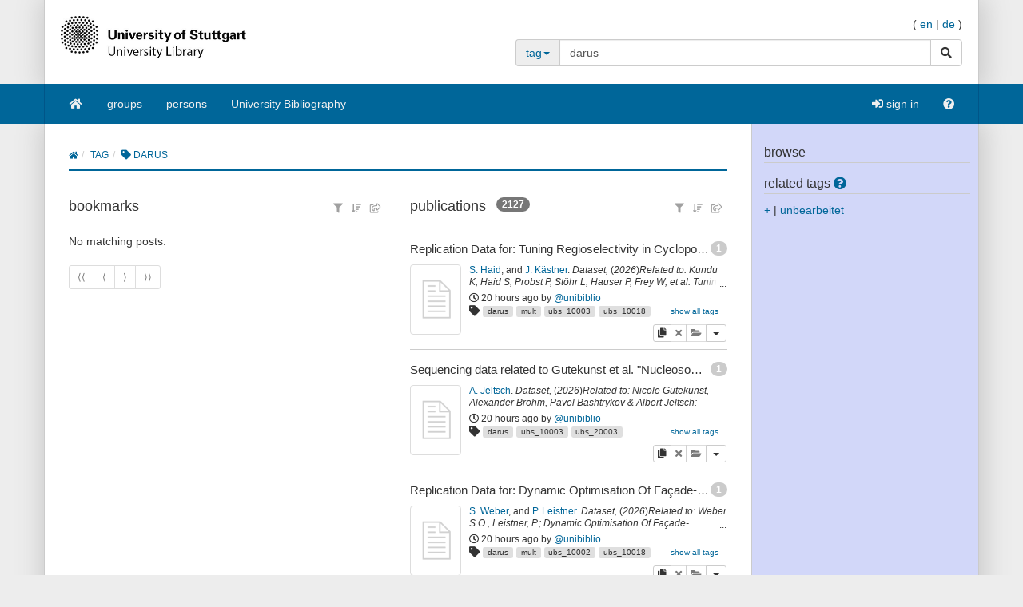

--- FILE ---
content_type: text/html;charset=UTF-8
request_url: https://puma.ub.uni-stuttgart.de/tag/darus
body_size: 23914
content:
<!DOCTYPE HTML SYSTEM "about:legacy-compat">
<html><head><meta charset="UTF-8"/><meta content="width=device-width, initial-scale=1.0" name="viewport"/><link rel="stylesheet" type="text/css" href="/resources/css/bootstrap-style.css" /><link type="image/png" href="/resources/image/favicon.png" rel="icon"/><script src="/resources/javascript/merged/global.js" type="text/javascript"></script><script type="text/javascript">
					var projectName = "PUMA";
					var ckey = "b20bf0944bce80080017586ac26de1ba";
					var currUser = "";
					var userSettings = {
						"logging" : false,
						"tagbox" : {
							"style" : 0,
							"sort"  : 0,
							"minfreq" : 0
						},
						"confirmDelete" : true
					};
					var groups =
						null
					;
					var requUser = null;
					var hiddenSystemTags = [
						 { name: "reported", toHide: true, hasArguments: true }, { name: "myown", toHide: false, hasArguments: false }, { name: "external", toHide: true, hasArguments: true }, { name: "unfiled", toHide: true, hasArguments: true }, { name: "relevantfor", toHide: true, hasArguments: true }, { name: "jabref", toHide: false, hasArguments: true }, { name: "hidden", toHide: true, hasArguments: true }, { name: "sent", toHide: true, hasArguments: true }, { name: "rel", toHide: true, hasArguments: true }, { name: "send", toHide: true, hasArguments: true }, { name: "report", toHide: true, hasArguments: true }, { name: "for", toHide: true, hasArguments: true }
					];
				</script><script type="text/javascript">
			var LocalizedStrings = {"bibtex.actions.private_document.download":"download","organizations.intro.search.result":"{0} hits for your search","post.resource.suggestion.help":"other users chose:","bookmarks":"bookmarks","spheres.sphere.menu.load":"Loading Spheres ...","navi.group.groupRequest":"create new group","navi.group.activity":"group activity","navi.spheres.inactive":"Sign in to see your spheres.","navi.duplicates":"duplicates","navi.friend":"friend","navi.password.ldap":"pin code","navi.openid":"openID","navi.admin.oauthConsumers":"oauth","navi.imports":"import bookmarks","navi.passChangeOnRemind":"password change","navi.bibtexhashexample":"calculate hashes","navi.admin_spammer":"Admin: Spammer","navi.url":"url","navi.inbox":"inbox","navi.postBookmark":"add bookmark","navi.go":"go","navi.all.persons":"all","navi.groups.cap":"Groups","navi.personsGenealogy":"genealogy","navi.federatedAuthor":"federated search: author","navi.federated":"federated search","navi.password":"password","navi.posts":"posts","navi.followedPosts":"followed posts","navi.bibtex":"export BibTeX","navi.search.hint":"fulltext search","navi.editOwnConcepts":"edit own concepts","navi.passReminder":"password reminder","navi.automatic.groupRequest":"create group","navi.clipboard":"clipboard","navi.reporting":"reporting","navi.relations.cap":"Concepts","navi.group":"group","navi.organizations":"organizations","navi.logout":"logout","navi.sync":"synchronization","navi.postPost":"add post","navi.projects":"projects","navi.admin.spam":"spam","navi.spheres":"spheres","navi.recentlyDiscussedPosts":"discussed posts","navi.concept":"concept","navi.admin_spam":"Admin: Spam","navi.oauth.authorization":"remote access authorization","navi.settings.inactive":"Sign in for updating your user settings.","navi.admin.searchIndices":"search indices","navi.help":"help","navi.groupRequest":"group request","navi.classifier_nospammer":"Classifier: No Spammer","navi.project":"project","navi.followees":"followed users","navi.editGoldStandardPublication":"edit community post","navi.myPosts":"my posts","navi.admin.recommenders":"recommenders","navi.infobox":"info","navi.login.group":"group login","navi.clipboard.empty":"your clipboard is empty","navi.spam":"spam","navi.blog":"blog","navi.author":"author","navi.export.persons":"Export Persons","navi.organizations.all":"all organizations","navi.documents":"documents","navi.cv.my":"my curriculum vitae","navi.spheres.cap":"Spheres","navi.editTags":"edit tags","navi.tag":"tag","navi.admin_unsure":"Admin: Unsure","navi.classifier_spammer":"Classifier: Spammer","navi.navigation.toggle":"Toggle navigation","navi.publications.autolink":"Automatically linked publications","navi.statistics":"statistics","navi.all":"all","navi.inClipboard.singular":"there is one post on your clipboard","navi.editBookmark":"edit bookmark","navi.popular":"popular","navi.apikey":"API key\t","navi.friend.shared":"shared with friend","navi.editGoldStandardBookmark":"edit community post","navi.bibtexkey":"BibTeX key","navi.groupsettings":"settings","navi.viewable":"viewable","navi.export":"export","navi.federatedUser":"federated search: user","navi.login":"sign in","navi.spammertags":"spammertags","navi.classifier_evaluate":"Modified BibTeX Users","navi.postPublicationPopup":"post publication (popup)","navi.relevantFor":"relevant for","navi.mysearch":"mySearch","navi.username":"username","navi.groups":"groups","navi.admin.statistics":"statistics","navi.inbox.empty":"your inbox is empty","navi.tag.hint":"tag(s)","navi.editTagsAndConcepts":"edit your tags and concepts","navi.concept.hint":"concept tag(s)","navi.admin_nospammer":"Admin: No Spammer","navi.publication":"publication","navi.search.cap":"Search","navi.syncservice":"Synchronization server","navi.oauth.consumers":"OAuth consumers","navi.projects.all":"all projects","navi.home":"home","navi.persons":"persons","navi.sidebar.toggle":"Collapse/Open Sidebar","navi.cv":"curriculum vitae","navi.postBookmarkPopup":"post bookmark (popup)","navi.settings":"settings","navi.inInbox":"there are {0} posts in your inbox","navi.tags":"tags","navi.register":"register","navi.search":"search","navi.spheres.my":"mySpheres","navi.loggedInAs":"logged in as","navi.uploadCustomLayout":"upload custom JabRef layout","navi.publications":"publications","navi.inbox.inactive":"Sign in to see your inbox posts.","navi.editPublication":"edit publication","navi.my.plural":"my","navi.friendsPosts":"posts for friends","navi.followers":"followers","navi.inClipboard":"there are {0} posts on your clipboard","navi.cv.abbrev":"CV","navi.classifier_nospammer_unsure":"Classifier: No Spammer (U)","navi.group.hint":"<group>","navi.author.hint":"author(s)","navi.admin":"admin","navi.cvedit":"curriculum vitae","navi.clipboard.inactive":"Sign in to see the posts in your clipboard.","navi.browse":"browse publications","navi.newregistrations":"New registrations","navi.editTags.inactive":"Sign in to edit your tags.","navi.classifier_spammer_unsure":"Classifier: Spammer (U)","navi.myprofile":"my profile","navi.group.cap":"Group","navi.postPublication":"add publication","navi.search.in_group":"in group","navi.pdfs":"documents","navi.oauth.denial":"remote access denied","navi.topics":"topics","navi.federatedBibtexKey":"federated search: BibTeX key","navi.join":"Join Group {0}","navi.bibtexkey.hint":"BibTeX key","navi.export.projects":"Export Projects","navi.friends":"friends","navi.authors":"authors","navi.report":"report","navi.user":"user","navi.my":"my","navi.account":"account","navi.federatedGroup":"federated search: group","navi.groups.all":"all groups","navi.admin.groups":"groups","navi.admin_lucene":"Admin: Lucene","navi.user.hint":"user name","navi.news":"news","navi.person":"person","navi.admin.sync":"synchronization","navi.project.settings":"settings","navi.concepts":"concepts","navi.group.settings":"settings","navi.username.ldap":"usernumber","navi.sphere":"sphere","navi.privatePosts":"private posts","navi.discussedPosts":"discussed posts","navi.passReminder.button":"send","navi.gender":"gender","navi.inInbox.singular":"there is one post in your inbox","navi.postsOfFriends":"posts of friends","navi.editConcepts":"edit concepts","navi.relations":"concepts","navi.federatedTag":"federated search: tag","navi.export.publications":"Export Publications","navi.sphere.title":"sphere :: {0}","navi.buttons":"buttons","navi.login.permanent":"permanent login","navi.recommendedPosts":"recommended posts","navi.discussions":"discussions","navi.about":"<a href=\"/help_en/Contact\">Contact</a>","post.resource.discussion.info":"This discussion item was deleted.","post_publication.search.loading":"searching for publications \u2026","post_bibtex.orcid.action.error.invalidId":"The given ORCID iD is not valid.","qrcode.actions.download":"without a QR Code","post.actions.edit.tags.copied":"copied","post_bibtex.orcid.action.error.noWorks":"The person with the given ORCID iD has no works listed.","follow.link.text.remove":"remove","navi.openid":"openID","resourceType.BibTex.plural":"publications","resourceType.Resource.plural":"bookmarks and publications","resourceType.Bookmark.plural":"bookmarks","cv.options.hide_details":"[hide details]","discussion.show.more":"show all discussion","delete":"delete","persons.others":"other","search.extended.field.placeholder":"Filter by a field","search.extended.field.language":"Language","search.extended.field.editor.hint":"Lastname, Firstname","search.extended.field.institution":"Institution","search.extended.to":"to","search.extended.field.adress":"Adress","search.extended.field.title":"Title","search.extended.field.series":"Series","search.extended.hide":"Hide","search.extended.field.journal":"Journal","search.extended.year.placeholder":"Filter by year","search.extended.field.author.hint":"Lastname, Firstname","search.extended.field.isbn":"ISBN","search.extended.field.group":"Group","search.extended.field.additionalKey":"Additional Key","search.extended.year.range":"Year range","search.extended.field.misc":"Misc","search.extended.field.publisher":"Publisher","search.extended.field.school":"School","search.extended.entrytype":"Entrytypes","search.extended.header":"Advanced search","search.extended.field.issn":"ISSN","search.extended.field.organization":"Organization","search.extended.from":"from","search.extended.add":"Add","search.extended.year":"Year","search.extended.field.author":"Author","search.extended.field.doi":"DOI","search.extended.year.range.placeholder":"Select year range","search.extended.filters":"Filters","search.extended.or":"OR","search.extended.field.editor":"Editor","search.extended.and":"AND","search.extended.field":"Field","search.extended.field.edition":"Edition","search.extended.field.user":"User","search.extended.field.volume":"Volume","search.extended.not":"NOT","error.user.none_existing_user":"The user with the name {0} does not exist in our system.","report.error.feedback.error":"We are currently unable to send the report. Please try again at a later moment.","navi.search.hint":"fulltext search","mysearch.option.result.lang":"results","bibtex.actions.pick.title":"add this publication to your clipboard","search.extended.field.placeholder":"Filter by a field","post.bibtex.inconsistentFiletype":"The file-extension of the document's new name has to be the same as in the old name.","save":"Save","less":"less","follow.following":"following","bibtex.actions.bibtex":"BibTeX","spheres.sphere.menu.user":"user","edittags.update.success":"Tags were updated successfully.","export.bibtex.title":"export as BibTeX","mysearch.option.filter.text":"<enter title, authors or tags>","bibtex.citation_format.loading":"loading ... ","posts":"posts","bibtex.actions.private_document.upload.title":"upload your private copy (PDF, PS, ...) of this publication.","error":"Error","delete.confirm":"(You can disable this confirmation on the settings page.)","bibtex.actions.url.title":"this publication contains a URL which is linked here","bibtex.actions.url":"URL","navi.group.hint":"<group>","list.show":"show","post.resource.fields.detailed.show.all":"show all fields","discussion.show.less":"show only the last five reviews/comments","export.copyToLocalClipboard.error":"Failed to copy the citation to your local clipboard. Please update your browser to the lastest version.","post.resource.entrytype.patent":"patent*","post.resource.entrytype.help.learnMore":"Learn more.","post.resource.entrytype.proceedings.title":"Proceedings","post.resource.entrytype.software.description":"Software refers to scientific <span class='underline'>Computer Programs</span> with associated documentation. This publication type also includes <span class='underline'>Manuals</span>. Contributions to scientific blogs are part of the publication type <b>Electronic</b>.","post.resource.entrytype.sourceedition.description":"A source edition is the publication of historical or cultural sources with a substantial contribution by the source editor as an article or book. This publication type also contains academic <span class='underline'>Music Editions</span>.","post.resource.entrytype.collection":"","post.resource.entrytype.inproceedings.description":"An article in the conference proceedings","post.resource.entrytype.collection.description":"A book without a specific author, containing different articles of different authors, where a publisher is given","post.resource.entrytype.periodical.description":"A regularly appearing published work (e.g., a newspaper)","post.resource.entrytype.booklet.description":"A printed and bound work where no publisher or financing institution is given","post.resource.entrytype.patent.description":"A patent","post.resource.entrytype.article.title":"Article","post.resource.entrytype.bookreview.title":"Book Review","post.resource.entrytype.book.title":"Book","post.resource.entrytype.misc.description":"An entry type for publications that do not fit into the other types","post.resource.entrytype.book.description":"A book where a publisher is given","post.resource.entrytype.electronic.title":"Electronic","post.resource.entrytype.phdthesis.description":"A dissertation","post.resource.entrytype.review.title":"Review","post.resource.entrytype.phdthesis.title":"PhD thesis","post.resource.entrytype.specialissue.title":"Special Issue","post.resource.entrytype.standard.description":"A technical standard (e.g., ISO/IETF)","post.resource.entrytype.manual.title":"Manual","post.resource.entrytype.dataset.title":"Dataset","post.resource.entrytype.mastersthesis.title":"Mastersthesis","post.resource.entrytype.inbook.title":"Inbook","post.resource.entrytype.software.title":"Software","post.resource.entrytype.electronic":"electronic*","post.resource.entrytype.manual.description":"A technical documentation","post.resource.entrytype.preamble.description":"An introductory statement","post.resource.entrytype.preprint.title":"Preprint","post.resource.entrytype.specialissue.description":"A special issue of a scientific journal edited by one or more authors. It contains journal articles by various authors on a specific topic or conference.","post.resource.entrytype.booklet.title":"Booklet","post.resource.entrytype.techreport.description":"A work published by a university or other institution; typically a numbered work in a series","post.resource.entrytype.review.description":"A review is an <span class='underline'>Overview Article</span> summarizing published scholarly work on a certain scientific topic.","post.resource.entrytype.sourceedition.title":"Source Edition","post.resource.entrytype.techreport.title":"Techreport","post.resource.entrytype.proceedings.description":"A collection of papers published at a conference","post.resource.entrytype.standard.title":"Standard","post.resource.entrytype.unpublished.title":"Unpublished","post.resource.entrytype.conference":"conference*","post.resource.entrytype.dataset":"dataset*","post.resource.entrytype.electronic.description":"An electronic publication (e.g., a blog post)","post.resource.entrytype.incollection.description":"A part of a book with a separate title","post.resource.entrytype.help.title":"The type of the publication","post.resource.entrytype.description":"The entry type of the publication.","post.resource.entrytype.presentation.description":"A talk at an event","post.resource.entrytype.preamble.title":"Preamble","post.resource.entrytype.presentation.title":"Presentation","post.resource.entrytype.inproceedings.title":"Inproceedings","post.resource.entrytype.help":"<dl class=\"dl-horizontal\">\n<dt>article</dt>\n<dd>An article from a scientific journal.</dd>\n<dt>book</dt>\n<dd>A book with an explicit publisher.</dd>\n<dt>booklet</dt>\n<dd>A work that is printed and bound, but without a named publisher or sponsoring institution.</dd>\n<dt>conference*</dt>\n<dd>A contribution to a conference that did not appear in the proceedings.</dd>\n<dt>electronic*</dt>\n<dd>An electronic publication (e.g., a blog post).</dd>\n<dt>inbook</dt>\n<dd>A part of a book (e.g., a chapter or a page range).</dd>\n<dt>incollection</dt>\n<dd>A part of a book with a separate title.</dd>\n<dt>inproceedings</dt>\n<dd>An article in the conference proceedings.</dd>\n<dt>manual</dt>\n<dd>A technical documentation.</dd>\n<dt>mastersthesis</dt>\n<dd>A bachelor or master's thesis (a more precise specification is possible with the \"type\" field).</dd>\n<dt>misc</dt>\n<dd>An entry type for publications that do not fit into the other types.</dd>\n<dt>patent*</dt>\n<dd>A patent.</dd>\n<dt>periodical*</dt>\n<dd>A regularly appearing published work (e.g., a newspaper).</dd>\n<dt>phdthesis</dt>\n<dd>A dissertation.</dd>\n<dt>preamble*</dt>\n<dd>An introductory statement.</dd>\n<dt>presentation*</dt>\n<dd>A talk at an event.</dd>\n<dt>proceedings</dt>\n<dd>A collection of papers published at a conference.</dd>\n<dt>standard*</dt>\n<dd>A technical standard (e.g., ISO/IETF).</dd>\n<dt>techreport</dt>\n<dd>A work published by a university or other institution; typically a numbered work in a series.</dd>\n<dt>unpublished</dt>\n<dd>A work with an author and title that has not been published.</dd>\n</dl>","post.resource.entrytype.habilitation.title":"Habilitation","post.resource.entrytype.collection.title":"Collection","post.resource.entrytype.unpublished.description":"A work with an author and title that has not been published","post.resource.entrytype.dataset.description":"A dataset","post.resource.entrytype.incollection.title":"Incollection","post.resource.entrytype.periodical.title":"Periodical","post.resource.entrytype.periodical":"periodical*","post.resource.entrytype.patent.title":"Patent","post.resource.entrytype.article.description":"An article from a scientific journal","post.resource.entrytype.habilitation.description":"A scientific work required for receiving the Venia legendi.","post.resource.entrytype.conference.description":"A contribution to a conference that did not appear in the proceedings","post.resource.entrytype.misc.title":"Misc","post.resource.entrytype.masterthesis.description":"A bachelor or master's thesis (a more precise specification is possible with the \"type\" field)","post.resource.entrytype.bookreview.description":"The entry type book review is a critical appraisal of books or articles, or a summary of the work which was not published by the author himself.","post.resource.entrytype.conference.title":"Conference","post.resource.entrytype.inbook.description":"A part of a book (e.g., a chapter or a page range)","navi.tag.hint":"tag(s)","qrcode.info.embedderInfoMessage":"By default your document is downloaded with an embedded QR Code containing the URL to the corresponding {0} post. You can later add that publication to your clipboard simply by scanning the QR-Code using a webcam on your clipboard page. Thus you can quickly compile a reference list from the publications you have printed. If you follow this link you will be provided with the original document without an embedded QR Code.","spheres.sphere.menu.users":"users","cv.options.show_details":"[show details]","error.field.valid.spheres":"Please enter a valid sphere-name.","post.bibtex.uploadCancel":"File upload cancelled","post.actions.edit.gold.references.delete.confirm":"Do you really want to delete this reference?","tagbox.cloud":"cloud","tagbox.minfreq":"minfreq","tagbox.freq":"freq","tagbox.alph":"alpha","tagbox.list":"list","groups.actions.unshareDocuments":"unshare","post.resource.misc.tooltipRemove":"remove this line","post.actions.edit.tags.recommended":"recommended","organizations.intro.search.resultMax":"more than {0} hits, please refine your search","error.user.no_valid_username":"Please enter a valid Username.","synchronization.server.reset.confirm":"Do you really want to reset the synchronization status?","options.tags":"- all tags -\t   ","groups.documentsharing.shared":"shares documents","publication.documents.rename.success":"Renamed document.","user.reported":"already reported as spammer","post.resource.suggestion.hint":"suggestions are available","post.resource.author":"author(s)","tagbox.minfreq":"minfreq","post.meta.unflag_as_spam":"no spam","friendoverview.friend":"friend","persons.intro.search.resultMax":"more than {0} hits, please refine your search","navi.password":"password","delete.confirm.inboxpost":"Do you really want to delete this post from the inbox?","delete.confirm.review":"Do you really want to delete this review?","delete.confirm.personResourceRelation":"Do you really want to unlink the selected publication from this person?","delete.confirm.document":"Do you really want to delete this document?","delete.confirm.extraurl":"Do you really want to delete this link?","delete.confirm.post":"Do you really want to delete this post?","delete.confirm.clipboardpost":"Do you really want to delete this post from the clipboard?","delete.confirm.comment":"Do you really want to delete this comment?","post.actions.edit.tags.myTags":"myTags","search.extended.year.range.placeholder":"Select year range","post.resource.review.rating0":"Are you sure that you want to rate this resource with zero stars?","publication.export.simple_bibtex.title":"show this publication in BibTeX format","navi.group":"group","report.error.feedback.success":"Thank you for the report.","bibtex.actions.url.inactive":"no URL is attached to this post","list.more":"show more entries","post.bibtex.changeFiletype":"Do you really want to edit the file's format?","error.field.valid.bibtexKey.generation":"Could not generate BibTeX key, since neither author, nor year, nor title were given. Please fill one of the form fields first.","edittags.update.error":"An error occured while updating tags. Try again.","person.show.error.addRoleFailed":"Adding the role has failed.","list.hide":"hide","post.bibtex.fileExists":"The document already exists.","organizations.intro.search.result0":"Sorry, there are no results for your search request.","post.resource.generateBibtexKey.export":"generated BibTeX keys","post.resource.fields.detailed.show.required":"show required fields only","search.extended.year.placeholder":"Filter by year","persons.intro.search.result":"{0} hits for your search","post.meta.flag_as_spam":"spam","post.bibtex.fileUploading":"Uploading document...","post.resource.personnames.export":"person names in \"First Last\" order","export.copyToLocalClipboard.success":"Copied citation to your local clipboard.","persons.intro.search.result0":"Sorry, there are no results for your search request.","more":"more","navi.password.ldap":"pin code","post.resource.editor":"editor(s)","navi.username":"username","options.authors":"- all authors -","post_bibtex.orcid.action.error.connection":"Could not connect to the ORCID API. Please try again later.","post.resource.misc":"misc fields","list.less":"hide entries","friendoverview.friend.remove":"remove","post.meta.unflag_as_spam.title":"Mark this post as no spam","upload.cancel":"cancel upload","publications":"publications","post.meta.flag_as_spam.title":"Mark this post as spam","post_publication.search.notfound":"No match found. Please click here to post the publication manually.","navi.username.ldap":"usernumber"}
			</script><meta name="author" content="DS Chair, University of Würzburg and IPA Group, Humboldt-Unversität zu Berlin, and KDE Group, University of Kassel, and L3S Research Center, Hanover (Germany)" lang="en"/><meta name="keywords" content="collaborative tagging, publication management, BibTeX, bookmarks, folksonomy, knowledge management" lang="en"/><meta name="description" content="The blue social bookmark and publication sharing system." lang="en"/><link href="https://blog.bibsonomy.org/feeds/posts/default" title="PUMA Blog - Atom" type="application/atom+xml" rel="alternate"/><link href="https://blog.bibsonomy.org/feeds/posts/default?alt=rss" title="PUMA Blog - RSS" type="application/rss+xml" rel="alternate"/><title>tag :: darus | PUMA</title><link href="/publrss/tag/darus" title="Publication RSS feed for /tag/darus" type="application/rss+xml" rel="alternate"/><link href="/burst/tag/darus" title="Burst RSS feed for /tag/darus" type="application/rss+xml" rel="alternate"/><link href="/swrc/tag/darus" title="SWRC output for /tag/darus" type="application/rdf+xml" rel="alternate"/><link href="/rss/tag/darus" title="Bookmark RSS feed for /tag/darus" type="application/rss+xml" rel="alternate"/><link href="https://puma.ub.uni-stuttgart.de/unapi" title="unAPI" type="application/xml" rel="unapi-server"/><script src="/resources/javascript/resourceLayout.js" type="text/javascript"></script></head><body data-target="#sidebar-nav" data-spy="scroll"><div class="container header"><div class="bib-header" id="page-header"><div class="row"><div class="col-md-6"><div class="row"><div class="col-xs-3 puma-logo-left"><img src="/resources_puma/image/puma_en.png" id="puma-logo-img"/></div><div class="col-xs-9 puma-logo-right"><h1><a href="/" title="home">PUMA</a></h1><p class="logo-desc"><small>academical publication management<br />collect, organize, and share publications</small></p></div></div></div><div class="col-md-6"><div class="pull-right" id="lang-switcher"><span>(&nbsp;</span><a href="/tag/darus?lang=en">en</a><span>&nbsp;|&nbsp;</span><a href="/tag/darus?lang=de">de</a><span>&nbsp;)</span></div><br style="clear: both;"/><p style="line-height: 9px; font-size:9px; padding:0;margin:0;">&nbsp;</p><div id="search"><div class=""><form class="smallform" method="get" action="/tag/"><div class="input-group"><div class="input-group-addon"><a data-toggle="dropdown" class="dropdown-toggle" style="background-color: #eee;" href="#"><span class="search-scope">tag</span><span class="caret"></span></a><ul role="menu" class="dropdown-menu"><li><a onclick="return switchNavi(&apos;tag&apos;, this);">tag</a></li><li><a onclick="return switchNavi(&apos;user&apos;, this);">user</a></li><li><a onclick="return switchNavi(&apos;group&apos;, this);">group</a></li><li><a onclick="return switchNavi(&apos;author&apos;, this);">author</a></li><li><a onclick="return switchNavi(&apos;concept/tag&apos;, this);">concept</a></li><li><a onclick="return switchNavi(&apos;bibtexkey&apos;, this);">BibTeX key</a></li><li><a onclick="return switchNavi(&apos;search&apos;, this);">search</a></li></ul></div><input value="darus" id="inpf" name="tag" size="20" type="text" class="form-control"/><span class="input-group-btn"><button type="submit" class="btn btn-default"><span class="sr-only">search</span><span class="fa fa-search      "></span></button></span></div><div class="pull-right"></div></form></div></div></div></div></div></div><nav id="navigation" role="navigation" class="navbar navbar-bibsonomy"><div class="container navi noborder"><div class="navbar-header"><button data-target="#bs-navbar-collapse" data-toggle="collapse" class="navbar-toggle btn btn-default navbar-btn" type="button"><span class="sr-only">Toggle navigation</span><span class="icon-bar"></span><span class="icon-bar"></span><span class="icon-bar"></span></button><button data-target="#bs-navbar-user-collapse" data-toggle="collapse" class="navbar-toggle btn btn-default navbar-btn" type="button" style="border:none" id="menu-user-icon-toggle-button"><span class="sr-only">Toggle navigation</span><span class="fa fa-user      "></span><b class="caret" id="caret-with-margin">&nbsp;</b></button></div><div class="collapse" id="bs-navbar-user-collapse"><ul class="navbar-nav nav visible-xs"><li><a href="/login_saml?rememberMe=true"><span class="fa fa-sign-in      "></span>&nbsp;sign in</a></li></ul></div><div class="collapse navbar-collapse" id="bs-navbar-collapse"><ul class="nav navbar-nav"><li class=""><a href="/"><span class="fa fa-home   fa-fw   "></span></a></li><li class=""><a href="/groups">groups</a></li><li class=""><a href="/persons">persons</a></li><li class=""><a href="/explore/group/unibibliografie">University Bibliography</a></li></ul><ul class="nav navbar-nav navbar-right hidden-xs"><li><a href="/login_saml?rememberMe=true"><span class="fa fa-sign-in      "></span>&nbsp;sign in</a></li><li class=""><a href="/help_en/Main"><span class="fa fa-question-circle      "></span></a></li></ul></div></div></nav><div aria-labelledby="loginModalLabel" role="dialog" tabindex="-1" id="loginModal" class="modal fade"><div role="document" class="modal-dialog"><div class="modal-content"><div class="modal-header"><button aria-label="Close" data-dismiss="modal" class="close" type="button"><span aria-hidden="true">&times;</span></button><h2 id="loginModalLabel" class="modal-title">Login</h2></div><div class="modal-body"><p class="authHelp">Login as group.</p><form class="form" method="POST" id="form_internal" action="/login_internal"><div class="form-group"><div class="input-group"><span class="input-group-addon">@</span><input placeholder="username" class="form-control input-lg" name="username" type="text"/></div></div><div class="form-group"><div class="input-group"><span class="input-group-addon"><span class="fa fa-key      "></span></span><input placeholder="password" class="form-control input-lg" name="password" type="password"/></div></div><input name="rememberMe" value="on" type="hidden"/><input value="/tag/darus" name="referer" type="hidden"/><input value="0" name="selTab" type="hidden"/><div class="row"><div class="col-sm-8"><p><a href="/reminder"><small>I've lost my password.</small></a></p></div><div class="col-sm-4 text-right"><button class="btn btn-primary" type="submit">sign in</button></div></div></form><hr/><p class="authHelp">Login with ac- oder st-account </p><a class="btn btn-primary btn-block" href="/login_saml?rememberMe=true">sign in</a></div></div></div></div><div class="container main"><div class="row"><div class="col-md-9 col-sm-12 col-xs-12 content"><div id="globalErrors"><div id="globalAjaxAlerts"></div></div><ol class="breadcrumb"><li><a href="/"><span class="fa fa-home"></span></a></li><li class="">tag</li><li class="active"><span class="fas fa-tag"></span> darus</li></ol><div class="wrapper"><div id="intro"></div><div aria-labelledby="exportModalLabel" role="dialog" tabindex="-1" id="exportModal" class="modal fade"><div role="document" class="modal-dialog"><div class="modal-content"><div class="modal-header"><button aria-label="Close" data-dismiss="modal" class="close" type="button"><span aria-hidden="true">&times;</span></button><h4 id="exportModalLabel" class="modal-title">Publication title</h4></div><div class="modal-body"><div id="exportModalCitation"></div><button value="Copy citation to your local clipboard" name="" onclick="" data-dismiss="" data-target="" data-toggle="" class="btn-block btn btn-default   " type="button" id="copyToLocalClipboard" title=""><span class="fa fa-clipboard"></span> <span class="button-text">Copy citation to your local clipboard</span></button></div><div class="modal-footer"><button data-dismiss="modal" class="btn btn-default" type="button">close</button></div></div></div></div><div class="row"><div class="col-md-6 bookmark-list"><h3 class="list-headline">bookmarks	
					&nbsp;<small class="hidden-lg hidden-md">(<a href="" id="hide-bookmarks">hide</a>)</small> <div class="btn-group dropdown-align-right all-resources-menu"><div class="btn-group"><button value="" name="" onclick="" data-dismiss="" data-target="" data-toggle="dropdown" class="btn btn-link btn-xs dropdown-toggle " type="button" id="" title="filter displayed posts"><span class="fa fa-filter"></span> </button><ul class="dropdown-menu" id="filter-dropdown-menu"><li class="dropdown-header">display</li><li class="disabled"><a href="#">all</a></li><li><a href="/tag/darus?resourcetype=bookmark"><span class="fa fa-globe  fa-space-after-5    "></span>bookmarks only</a></li><li class="dropdown-header">bookmarks&nbsp;per page</li><li><a href="/tag/darus?bookmark.entriesPerPage=5">5</a></li><li><a href="/tag/darus?bookmark.entriesPerPage=10">10</a></li><li class="disabled"><a href="#">20</a></li><li><a href="/tag/darus?bookmark.entriesPerPage=50">50</a></li><li><a href="/tag/darus?bookmark.entriesPerPage=100">100</a></li></ul></div><div class="btn-group"><button value="" name="" onclick="" data-dismiss="" data-target="" data-toggle="dropdown" class="btn btn-link btn-xs dropdown-toggle " type="button" id="" title="change order or sort of displayed posts"><span class="fa fa-sort-amount-asc"></span> </button><ul class="dropdown-menu" id="sorting-dropdown-menu"><li class="dropdown-header">sort by</li><li class="sort-selection sort-selected"><a href="/tag/darus?sortPage=date&sortPageOrder=asc"><span class="fa fa-clock-o   fa-fw   "></span>added at<span class="fa fa-arrow-down   fa-fw   "></span></a></li><li class="sort-selection"><a href="/tag/darus?sortPage=title&sortPageOrder=asc"><span class="fa fa-heading   fa-fw   "></span>title</a></li><li class="divider"></li></ul></div><div class="btn-group"><button value="" name="" onclick="" data-dismiss="" data-target="" data-toggle="dropdown" class="btn btn-link btn-xs dropdown-toggle " type="button" id="" title="export options for displayed posts"><span class="fa fa-share-square-o"></span> </button><ul class="dropdown-menu" id="export-dropdown-menu"><li><a href="/rss/tag/darus"><span class="fa fa-rss  fa-space-after-5    "></span>RSS</a></li><li><a href="/bookbib/tag/darus"><span class="fa fa-book  fa-space-after-5    "></span>BibTeX</a></li><li><a href="/xml/tag/darus"><span class="fa fa-code  fa-space-after-5    "></span>XML</a></li></ul></div></div></h3><div class="bookmarksContainer standard" id="bookmarks_0"><ul class="posts standard media-list"><span class="post none">No matching posts.</span></ul><div class="standard" id="bookmarksfooter"><ul class="pagination pagination-sm"><li class="disabled"><span class="listnav">&lang;&lang;</span></li><li class="disabled"><span class="listnav">&lang;</span></li><li class="disabled"><span class="listnav">&rang;</span></li><li class="disabled"><span class="listnav">&rang;&rang;</span></li></ul></div></div></div><div class="col-md-6 publication-list"><h3 class="list-headline">publications
				&nbsp;<small class="hidden-lg hidden-md">(<a href="" id="hide-publications">hide</a>)</small><span style="position:relative; top: -3px; left: 3px;" title="total:  2127 publications" class="badge">2127</span>
					&nbsp;
				 <div class="btn-group dropdown-align-right all-resources-menu"><div class="btn-group"><button value="" name="" onclick="" data-dismiss="" data-target="" data-toggle="dropdown" class="btn btn-link btn-xs dropdown-toggle " type="button" id="" title="filter displayed posts"><span class="fa fa-filter"></span> </button><ul class="dropdown-menu" id="filter-dropdown-menu"><li class="dropdown-header">display</li><li class="disabled"><a href="#">all</a></li><li><a href="/tag/darus?resourcetype=publication"><span class="fa fa-book  fa-space-after-5    "></span>publications only</a></li><li class="dropdown-header">publications&nbsp;per page</li><li><a href="/tag/darus?bibtex.entriesPerPage=5">5</a></li><li><a href="/tag/darus?bibtex.entriesPerPage=10">10</a></li><li class="disabled"><a href="#">20</a></li><li><a href="/tag/darus?bibtex.entriesPerPage=50">50</a></li><li><a href="/tag/darus?bibtex.entriesPerPage=100">100</a></li></ul></div><div class="btn-group"><button value="" name="" onclick="" data-dismiss="" data-target="" data-toggle="dropdown" class="btn btn-link btn-xs dropdown-toggle " type="button" id="" title="change order or sort of displayed posts"><span class="fa fa-sort-amount-asc"></span> </button><ul class="dropdown-menu" id="sorting-dropdown-menu"><li class="dropdown-header">sort by</li><li class="sort-selection sort-selected"><a href="/tag/darus?sortPage=date&sortPageOrder=asc"><span class="fa fa-clock-o   fa-fw   "></span>added at<span class="fa fa-arrow-down   fa-fw   "></span></a></li><li class="sort-selection"><a href="/tag/darus?sortPage=title&sortPageOrder=asc"><span class="fa fa-heading   fa-fw   "></span>title</a></li><li class="sort-selection"><a href="/tag/darus?sortPage=author&sortPageOrder=asc"><span class="fa fa-user   fa-fw   "></span>author</a></li><li class="sort-selection"><a href="/tag/darus?sortPage=pubdate&sortPageOrder=desc"><span class="fa fa-calendar-alt   fa-fw   "></span>publication date</a></li><li class="sort-selection"><a href="/tag/darus?sortPage=entrytype&sortPageOrder=asc"><span class="fa fa-book   fa-fw   "></span>entry type</a></li><li class="divider"></li><li><a href="/help_en/SortingPublications">help for advanced sorting...</a></li></ul></div><div class="btn-group"><button value="" name="" onclick="" data-dismiss="" data-target="" data-toggle="dropdown" class="btn btn-link btn-xs dropdown-toggle " type="button" id="" title="export options for displayed posts"><span class="fa fa-share-square-o"></span> </button><ul class="dropdown-menu" id="export-dropdown-menu"><li><a id="bibtexListExport" href="/bib/tag/darus"><span class="fa fa-book  fa-space-after-5    "></span>BibTeX</a></li><li><a href="/csv/tag/darus"><span class="fa fa-table  fa-space-after-5    "></span>CSV</a></li><li><a href="/burst/tag/darus"><span class="fa fa-code-fork  fa-space-after-5    "></span>RDF</a></li><li><a href="/publrss/tag/darus"><span class="fa fa-rss  fa-space-after-5    "></span>RSS</a></li><li class="divider"></li><li><a href="/export/tag/darus">more...</a></li></ul></div></div></h3><div class="publicationsContainer standard" id="publications_0"><ul class="posts standard media-list"><li id="list-item-f670e665223ceb511062ad111c1629e2unibiblio" class="media post odd" data-user="unibiblio" itemscope="itemscope" itemtype="http://schema.org/ScholarlyArticle" data-intrahash="2f670e665223ceb511062ad111c1629e2"><div class="clearline"> </div><h4 data-ident="f670e665223ceb511062ad111c1629e2" class="media-heading"><div><div class="clearline"> </div><a class="numpostsbadge pull-right" title="1 post in the system" href="/bibtex/4b072f30addc4b4ebba45988eb535c6c"><span class="badge">1</span></a><span class="ptitle"><a title="Replication Data for:  Tuning Regioselectivity in Cyclopolymerization through Carbene Ligand Size Modulation in Molybdenum Imido Alkylidene Catalysts" href="/bibtex/2f670e665223ceb511062ad111c1629e2/unibiblio"><span itemprop="name">Replication Data for:  Tuning Regioselectivity in Cyclopolymerization through Carbene Ligand Size Modulation in Molybdenum Imido Alkylidene Catalysts</span></a></span><div class="clearline"> </div></div></h4><div class="hidden-xs hidden-md media-left thumbnail-container"><a class="bibtex thumbnail" title="Replication Data for:  Tuning Regioselectivity in Cyclopolymerization through Carbene Ligand Size Modulation in Molybdenum Imido Alkylidene Catalysts" href="/bibtex/2f670e665223ceb511062ad111c1629e2/unibiblio"><span class="entrytype misc"></span></a><div class="fa in-my-collection"></div></div><div class="media-body"><div class="pdesc ellipsis"><div class="ellipsis-content"><span data-person-type="author" class="authorEditorList "><span><span itemtype="http://schema.org/Person" itemscope="itemscope" itemprop="author"><a title="Severin Haid" itemprop="url" href="/person/14b072f30addc4b4ebba45988eb535c6c/author/0"><span itemprop="name">S. Haid</span></a></span>, </span> and <span><span itemtype="http://schema.org/Person" itemscope="itemscope" itemprop="author"><a title="Johannes Kästner" itemprop="url" href="/person/14b072f30addc4b4ebba45988eb535c6c/author/1"><span itemprop="name">J. Kästner</span></a></span></span>. </span><span class="additional-entrytype-information"><em>Dataset, </em>(<em><span>2026<meta content="2026" itemprop="datePublished"/></span></em>)<em>Related to: Kundu K, Haid S, Probst P, Stöhr L, Hauser P, Frey W, et al. Tuning Regioselectivity in Cyclopolymerization through Carbene Ligand Size Modulation in Molybdenum Imido Alkylidene Catalysts. ChemRxiv. 2025. doi: 10.26434/chemrxiv-2025-cvsmh.</em></span></div></div><div class="pmeta"><span class="fa fa-clock-o"></span> <span title="Jan 19, 2026, 2:59 PM, changed on Jan 19, 2026, 2:59 PM" content="2026-01-19T14:59:14+0100" itemprop="dateCreated">20 hours ago</span> by <a href="/user/unibiblio">@unibiblio</a></div><div class="ptags"><span class="all-tags-button label label-tag pull-right hidden"><a class="tag-popover" href="#">show all tags</a><div class="popover-content-custom hidden"><button onclick="javascript:$(this).parent().parent().prev().popover(&apos;hide&apos;);" class="close popover-content-custom-close" type="button">
							&nbsp;
							<span aria-hidden="true">&times;</span><span class="sr-only">Close</span></button><ul class="custom-all-tags-list"><li><span class="label label-success label-tag"><a href="/user/unibiblio/darus">darus</a></span></li><li><span class="label label-grey label-tag"><a href="/user/unibiblio/mult">mult</a></span></li><li><span class="label label-grey label-tag"><a href="/user/unibiblio/ubs_10003">ubs_10003</a></span></li><li><span class="label label-grey label-tag"><a href="/user/unibiblio/ubs_10018">ubs_10018</a></span></li><li><span class="label label-grey label-tag"><a href="/user/unibiblio/ubs_20003">ubs_20003</a></span></li><li><span class="label label-grey label-tag"><a href="/user/unibiblio/ubs_20023">ubs_20023</a></span></li><li><span class="label label-grey label-tag"><a href="/user/unibiblio/ubs_30039">ubs_30039</a></span></li><li><span class="label label-grey label-tag"><a href="/user/unibiblio/ubs_30203">ubs_30203</a></span></li><li><span class="label label-grey label-tag"><a href="/user/unibiblio/ubs_40065">ubs_40065</a></span></li><li><span class="label label-grey label-tag"><a href="/user/unibiblio/unibibliografie">unibibliografie</a></span></li></ul><meta content="darus mult ubs_10003 ubs_10018 ubs_20003 ubs_20023 ubs_30039 ubs_30203 ubs_40065 unibibliografie" itemprop="keywords"/></div></span><span class="fa fa-tag pull-left" style="margin-top: 2px;"></span> <div class="extend hiddenSystemTag pull-left"><a style="display: none;" class="system-tags-link" href="#" id="system-tags-link-f670e665223ceb511062ad111c1629e2unibiblio"><span title="your hidden system tags" class="fa fa-asterisk"></span></a>&nbsp;
			
			<div id="system-tags-f670e665223ceb511062ad111c1629e2unibiblio" class="popover popover-dismiss system-tags hide"><div class="help popover-title"></div><div href="#" class="help popover-content popover-dismissible"><button onclick="javascript:$(this).parent().parent().prev().popover(&apos;hide&apos;);" class="close" type="button" style="margin-top: -3px;">
						&nbsp;
						<span aria-hidden="true">&times;</span><span class="sr-only">Close</span></button><div style="margin-right: 25px;"><ul class="systemtags list-inline"></ul></div></div></div></div><span class="label label-grey label-tag"><a href="/user/unibiblio/darus">darus</a></span><span class="label label-grey label-tag"><a href="/user/unibiblio/mult">mult</a></span><span class="label label-grey label-tag"><a href="/user/unibiblio/ubs_10003">ubs_10003</a></span><span class="label label-grey label-tag"><a href="/user/unibiblio/ubs_10018">ubs_10018</a></span><span class="label label-grey label-tag"><a href="/user/unibiblio/ubs_20003">ubs_20003</a></span><span class="label label-grey label-tag"><a href="/user/unibiblio/ubs_20023">ubs_20023</a></span><span class="label label-grey label-tag"><a href="/user/unibiblio/ubs_30039">ubs_30039</a></span><span class="label label-grey label-tag"><a href="/user/unibiblio/ubs_30203">ubs_30203</a></span><span class="label label-grey label-tag"><a href="/user/unibiblio/ubs_40065">ubs_40065</a></span><span class="label label-grey label-tag"><a href="/user/unibiblio/unibibliografie">unibibliografie</a></span><meta content="darus mult ubs_10003 ubs_10018 ubs_20003 ubs_20023 ubs_30039 ubs_30203 ubs_40065 unibibliografie" itemprop="keywords"/></div><div class="post-buttons pull-right"><div class="edit-media-buttons btn-group btn-group-xs dropdown dropdown-align-right"><a title="copy this publication to your repository" href="/editPublication?hash=f670e665223ceb511062ad111c1629e2&user=unibiblio&copytag=darus+mult+ubs_10003+ubs_10018+ubs_20003+ubs_20023+ubs_30039+ubs_30203+ubs_40065+unibibliografie" class="btn btn-default btn-xs "><span class="fa fa-copy"></span><span class="sr-only">copy</span></a><a data-type="post" title="You can only delete publications from your own collection." href="/deletePost?owner=unibiblio&ckey=b20bf0944bce80080017586ac26de1ba&resourceHash=f670e665223ceb511062ad111c1629e2" class="btn btn-default btn-xs  disabled confirmdelete"><span class="fa fa-times"></span><span class="sr-only">delete</span></a><a href="/ajax/pickUnpickPost?hash=f670e665223ceb511062ad111c1629e2&amp;user=unibiblio&amp;ckey=b20bf0944bce80080017586ac26de1ba&amp;action=pick" title="sign in to add or remove posts from your clipboard" onclick="return pickUnpickPublication(this);" class="pickUnpickPostBtn btn btn-default btn-xs  disabled"><span class="fa fa-folder-open      "></span><span class="sr-only">add this publication to your clipboard</span></a><a data-toggle="dropdown" class="btn btn-default dropdown-toggle"><span class="caret"></span></a><ul style="min-width: 230px;" class="dropdown-menu"><li><a title="visit or create a community post" href="/bibtex/4b072f30addc4b4ebba45988eb535c6c">community post</a></li><li class="disabled"><a title="" href="#">history of this post</a></li><li class="divider"></li><li class="disabled"><a title="no URL is attached to this post" href="#">URL</a></li><li><a title="DOI" href="https://doi.org/10.18419%2fdarus-5601" class="litem">DOI</a></li><li class="divider"></li><li><a title="show this publication in BibTeX format" href="/bib/bibtex/2f670e665223ceb511062ad111c1629e2/unibiblio?formatEmbedded=true" data-style="BIBTEX" data-source="SIMPLE" class="litem publ-export">BibTeX</a></li><li><a title="export this publication in Endnote format" href="/endnote/bibtex/2f670e665223ceb511062ad111c1629e2/unibiblio?formatEmbedded=true" data-style="ENDNOTE" data-source="SIMPLE" class="litem publ-export">EndNote</a></li><li><a title="show this publication in APA format" href="/layout/apa_html/bibtex/2f670e665223ceb511062ad111c1629e2/unibiblio?formatEmbedded=true" data-style="APA_HTML" data-source="JABREF" class="litem publ-export">APA</a></li><li><a title="show this publication in Chicago format" href="/layout/chicago/bibtex/2f670e665223ceb511062ad111c1629e2/unibiblio?formatEmbedded=true" data-style="CHICAGO" data-source="JABREF" class="litem publ-export">Chicago</a></li><li><a title="show this publication in DIN 1505 format" href="/layout/din1505/bibtex/2f670e665223ceb511062ad111c1629e2/unibiblio?formatEmbedded=true" data-style="DIN1505" data-source="JABREF" class="litem publ-export">DIN 1505</a></li><li><a title="show this publication in Harvard format" href="/layout/harvardhtml/bibtex/2f670e665223ceb511062ad111c1629e2/unibiblio?formatEmbedded=true" data-style="HARVARDHTML" data-source="JABREF" class="litem publ-export">Harvard</a></li><li><a title="show this publication in MSOffice XML format" href="/layout/msofficexml/bibtex/2f670e665223ceb511062ad111c1629e2/unibiblio?formatEmbedded=true" data-style="MSOFFICEXML" data-source="JABREF" class="litem publ-export">MSOffice XML</a></li><li><abbr title="f670e665223ceb511062ad111c1629e2/unibiblio" class="unapi-id"> </abbr></li></ul></div></div><div class="clearfix"> </div></div><div class="clearline"> </div></li><li id="list-item-6ee24f77f32df98f419caee3638509efunibiblio" class="media post even" data-user="unibiblio" itemscope="itemscope" itemtype="http://schema.org/ScholarlyArticle" data-intrahash="26ee24f77f32df98f419caee3638509ef"><div class="clearline"> </div><h4 data-ident="6ee24f77f32df98f419caee3638509ef" class="media-heading"><div><div class="clearline"> </div><a class="numpostsbadge pull-right" title="1 post in the system" href="/bibtex/27657e57924cc385eeec31bcfc12a172"><span class="badge">1</span></a><span class="ptitle"><a title="Sequencing data related to Gutekunst et al. &#034;Nucleosome linker DNA methylation by DNMT3A/DNMT3B3 is controlled by nucleosome binding and multimerization of DNMT3 complexes on DNA&#034;" href="/bibtex/26ee24f77f32df98f419caee3638509ef/unibiblio"><span itemprop="name">Sequencing data related to Gutekunst et al. &#034;Nucleosome linker DNA methylation by DNMT3A/DNMT3B3 is controlled by nucleosome binding and multimerization of DNMT3 complexes on DNA&#034;</span></a></span><div class="clearline"> </div></div></h4><div class="hidden-xs hidden-md media-left thumbnail-container"><a class="bibtex thumbnail" title="Sequencing data related to Gutekunst et al. &#034;Nucleosome linker DNA methylation by DNMT3A/DNMT3B3 is controlled by nucleosome binding and multimerization of DNMT3 complexes on DNA&#034;" href="/bibtex/26ee24f77f32df98f419caee3638509ef/unibiblio"><span class="entrytype misc"></span></a><div class="fa in-my-collection"></div></div><div class="media-body"><div class="pdesc ellipsis"><div class="ellipsis-content"><span data-person-type="author" class="authorEditorList "><span><span itemtype="http://schema.org/Person" itemscope="itemscope" itemprop="author"><a title="Albert Jeltsch" itemprop="url" href="/person/127657e57924cc385eeec31bcfc12a172/author/0"><span itemprop="name">A. Jeltsch</span></a></span></span>. </span><span class="additional-entrytype-information"><em>Dataset, </em>(<em><span>2026<meta content="2026" itemprop="datePublished"/></span></em>)<em>Related to: Nicole Gutekunst, Alexander Bröhm, Pavel Bashtrykov &amp; Albert Jeltsch: Nucleosome linker DNA methylation by DNMT3A/DNMT3B3 is controlled by nucleosome binding and multimerization of DNMT3 complexes on DNA. J. Biol. Chem., in press. doi: 10.1016/j.jbc.2026.111154.</em></span></div></div><div class="pmeta"><span class="fa fa-clock-o"></span> <span title="Jan 19, 2026, 2:59 PM, changed on Jan 19, 2026, 2:59 PM" content="2026-01-19T14:59:14+0100" itemprop="dateCreated">20 hours ago</span> by <a href="/user/unibiblio">@unibiblio</a></div><div class="ptags"><span class="all-tags-button label label-tag pull-right hidden"><a class="tag-popover" href="#">show all tags</a><div class="popover-content-custom hidden"><button onclick="javascript:$(this).parent().parent().prev().popover(&apos;hide&apos;);" class="close popover-content-custom-close" type="button">
							&nbsp;
							<span aria-hidden="true">&times;</span><span class="sr-only">Close</span></button><ul class="custom-all-tags-list"><li><span class="label label-success label-tag"><a href="/user/unibiblio/darus">darus</a></span></li><li><span class="label label-grey label-tag"><a href="/user/unibiblio/ubs_10003">ubs_10003</a></span></li><li><span class="label label-grey label-tag"><a href="/user/unibiblio/ubs_20003">ubs_20003</a></span></li><li><span class="label label-grey label-tag"><a href="/user/unibiblio/ubs_30232">ubs_30232</a></span></li><li><span class="label label-grey label-tag"><a href="/user/unibiblio/ubs_40354">ubs_40354</a></span></li><li><span class="label label-grey label-tag"><a href="/user/unibiblio/unibibliografie">unibibliografie</a></span></li></ul><meta content="darus ubs_10003 ubs_20003 ubs_30232 ubs_40354 unibibliografie" itemprop="keywords"/></div></span><span class="fa fa-tag pull-left" style="margin-top: 2px;"></span> <div class="extend hiddenSystemTag pull-left"><a style="display: none;" class="system-tags-link" href="#" id="system-tags-link-6ee24f77f32df98f419caee3638509efunibiblio"><span title="your hidden system tags" class="fa fa-asterisk"></span></a>&nbsp;
			
			<div id="system-tags-6ee24f77f32df98f419caee3638509efunibiblio" class="popover popover-dismiss system-tags hide"><div class="help popover-title"></div><div href="#" class="help popover-content popover-dismissible"><button onclick="javascript:$(this).parent().parent().prev().popover(&apos;hide&apos;);" class="close" type="button" style="margin-top: -3px;">
						&nbsp;
						<span aria-hidden="true">&times;</span><span class="sr-only">Close</span></button><div style="margin-right: 25px;"><ul class="systemtags list-inline"></ul></div></div></div></div><span class="label label-grey label-tag"><a href="/user/unibiblio/darus">darus</a></span><span class="label label-grey label-tag"><a href="/user/unibiblio/ubs_10003">ubs_10003</a></span><span class="label label-grey label-tag"><a href="/user/unibiblio/ubs_20003">ubs_20003</a></span><span class="label label-grey label-tag"><a href="/user/unibiblio/ubs_30232">ubs_30232</a></span><span class="label label-grey label-tag"><a href="/user/unibiblio/ubs_40354">ubs_40354</a></span><span class="label label-grey label-tag"><a href="/user/unibiblio/unibibliografie">unibibliografie</a></span><meta content="darus ubs_10003 ubs_20003 ubs_30232 ubs_40354 unibibliografie" itemprop="keywords"/></div><div class="post-buttons pull-right"><div class="edit-media-buttons btn-group btn-group-xs dropdown dropdown-align-right"><a title="copy this publication to your repository" href="/editPublication?hash=6ee24f77f32df98f419caee3638509ef&user=unibiblio&copytag=darus+ubs_10003+ubs_20003+ubs_30232+ubs_40354+unibibliografie" class="btn btn-default btn-xs "><span class="fa fa-copy"></span><span class="sr-only">copy</span></a><a data-type="post" title="You can only delete publications from your own collection." href="/deletePost?owner=unibiblio&ckey=b20bf0944bce80080017586ac26de1ba&resourceHash=6ee24f77f32df98f419caee3638509ef" class="btn btn-default btn-xs  disabled confirmdelete"><span class="fa fa-times"></span><span class="sr-only">delete</span></a><a href="/ajax/pickUnpickPost?hash=6ee24f77f32df98f419caee3638509ef&amp;user=unibiblio&amp;ckey=b20bf0944bce80080017586ac26de1ba&amp;action=pick" title="sign in to add or remove posts from your clipboard" onclick="return pickUnpickPublication(this);" class="pickUnpickPostBtn btn btn-default btn-xs  disabled"><span class="fa fa-folder-open      "></span><span class="sr-only">add this publication to your clipboard</span></a><a data-toggle="dropdown" class="btn btn-default dropdown-toggle"><span class="caret"></span></a><ul style="min-width: 230px;" class="dropdown-menu"><li><a title="visit or create a community post" href="/bibtex/27657e57924cc385eeec31bcfc12a172">community post</a></li><li class="disabled"><a title="" href="#">history of this post</a></li><li class="divider"></li><li class="disabled"><a title="no URL is attached to this post" href="#">URL</a></li><li><a title="DOI" href="https://doi.org/10.18419%2fdarus-5490" class="litem">DOI</a></li><li class="divider"></li><li><a title="show this publication in BibTeX format" href="/bib/bibtex/26ee24f77f32df98f419caee3638509ef/unibiblio?formatEmbedded=true" data-style="BIBTEX" data-source="SIMPLE" class="litem publ-export">BibTeX</a></li><li><a title="export this publication in Endnote format" href="/endnote/bibtex/26ee24f77f32df98f419caee3638509ef/unibiblio?formatEmbedded=true" data-style="ENDNOTE" data-source="SIMPLE" class="litem publ-export">EndNote</a></li><li><a title="show this publication in APA format" href="/layout/apa_html/bibtex/26ee24f77f32df98f419caee3638509ef/unibiblio?formatEmbedded=true" data-style="APA_HTML" data-source="JABREF" class="litem publ-export">APA</a></li><li><a title="show this publication in Chicago format" href="/layout/chicago/bibtex/26ee24f77f32df98f419caee3638509ef/unibiblio?formatEmbedded=true" data-style="CHICAGO" data-source="JABREF" class="litem publ-export">Chicago</a></li><li><a title="show this publication in DIN 1505 format" href="/layout/din1505/bibtex/26ee24f77f32df98f419caee3638509ef/unibiblio?formatEmbedded=true" data-style="DIN1505" data-source="JABREF" class="litem publ-export">DIN 1505</a></li><li><a title="show this publication in Harvard format" href="/layout/harvardhtml/bibtex/26ee24f77f32df98f419caee3638509ef/unibiblio?formatEmbedded=true" data-style="HARVARDHTML" data-source="JABREF" class="litem publ-export">Harvard</a></li><li><a title="show this publication in MSOffice XML format" href="/layout/msofficexml/bibtex/26ee24f77f32df98f419caee3638509ef/unibiblio?formatEmbedded=true" data-style="MSOFFICEXML" data-source="JABREF" class="litem publ-export">MSOffice XML</a></li><li><abbr title="6ee24f77f32df98f419caee3638509ef/unibiblio" class="unapi-id"> </abbr></li></ul></div></div><div class="clearfix"> </div></div><div class="clearline"> </div></li><li id="list-item-523b88d68490cf150097b87a3d435dfaunibiblio" class="media post odd" data-user="unibiblio" itemscope="itemscope" itemtype="http://schema.org/ScholarlyArticle" data-intrahash="2523b88d68490cf150097b87a3d435dfa"><div class="clearline"> </div><h4 data-ident="523b88d68490cf150097b87a3d435dfa" class="media-heading"><div><div class="clearline"> </div><a class="numpostsbadge pull-right" title="1 post in the system" href="/bibtex/85f69414133854b5eab21e9cd2ecacc1"><span class="badge">1</span></a><span class="ptitle"><a title="Replication Data for: Dynamic Optimisation Of Façade-integrated Solar Cooling Elements: Adsorption Cooling Versus Photovoltaic Scenarios" href="/bibtex/2523b88d68490cf150097b87a3d435dfa/unibiblio"><span itemprop="name">Replication Data for: Dynamic Optimisation Of Façade-integrated Solar Cooling Elements: Adsorption Cooling Versus Photovoltaic Scenarios</span></a></span><div class="clearline"> </div></div></h4><div class="hidden-xs hidden-md media-left thumbnail-container"><a class="bibtex thumbnail" title="Replication Data for: Dynamic Optimisation Of Façade-integrated Solar Cooling Elements: Adsorption Cooling Versus Photovoltaic Scenarios" href="/bibtex/2523b88d68490cf150097b87a3d435dfa/unibiblio"><span class="entrytype misc"></span></a><div class="fa in-my-collection"></div></div><div class="media-body"><div class="pdesc ellipsis"><div class="ellipsis-content"><span data-person-type="author" class="authorEditorList "><span><span itemtype="http://schema.org/Person" itemscope="itemscope" itemprop="author"><a title="Simon Weber" itemprop="url" href="/person/185f69414133854b5eab21e9cd2ecacc1/author/0"><span itemprop="name">S. Weber</span></a></span>, </span> and <span><span itemtype="http://schema.org/Person" itemscope="itemscope" itemprop="author"><a title="Philip Leistner" itemprop="url" href="/person/185f69414133854b5eab21e9cd2ecacc1/author/1"><span itemprop="name">P. Leistner</span></a></span></span>. </span><span class="additional-entrytype-information"><em>Dataset, </em>(<em><span>2026<meta content="2026" itemprop="datePublished"/></span></em>)<em>Related to: Weber S.O., Leistner, P.; Dynamic Optimisation Of Façade-integrated Solar Cooling Elements: Adsorption Cooling Versus Photovoltaic Scenarios; 2026 (will be changed after publication).</em></span></div></div><div class="pmeta"><span class="fa fa-clock-o"></span> <span title="Jan 19, 2026, 2:59 PM, changed on Jan 19, 2026, 2:59 PM" content="2026-01-19T14:59:14+0100" itemprop="dateCreated">20 hours ago</span> by <a href="/user/unibiblio">@unibiblio</a></div><div class="ptags"><span class="all-tags-button label label-tag pull-right hidden"><a class="tag-popover" href="#">show all tags</a><div class="popover-content-custom hidden"><button onclick="javascript:$(this).parent().parent().prev().popover(&apos;hide&apos;);" class="close popover-content-custom-close" type="button">
							&nbsp;
							<span aria-hidden="true">&times;</span><span class="sr-only">Close</span></button><ul class="custom-all-tags-list"><li><span class="label label-success label-tag"><a href="/user/unibiblio/darus">darus</a></span></li><li><span class="label label-grey label-tag"><a href="/user/unibiblio/mult">mult</a></span></li><li><span class="label label-grey label-tag"><a href="/user/unibiblio/ubs_10002">ubs_10002</a></span></li><li><span class="label label-grey label-tag"><a href="/user/unibiblio/ubs_10018">ubs_10018</a></span></li><li><span class="label label-grey label-tag"><a href="/user/unibiblio/ubs_20002">ubs_20002</a></span></li><li><span class="label label-grey label-tag"><a href="/user/unibiblio/ubs_20023">ubs_20023</a></span></li><li><span class="label label-grey label-tag"><a href="/user/unibiblio/ubs_30178">ubs_30178</a></span></li><li><span class="label label-grey label-tag"><a href="/user/unibiblio/ubs_30199">ubs_30199</a></span></li><li><span class="label label-grey label-tag"><a href="/user/unibiblio/ubs_40298">ubs_40298</a></span></li><li><span class="label label-grey label-tag"><a href="/user/unibiblio/unibibliografie">unibibliografie</a></span></li></ul><meta content="darus mult ubs_10002 ubs_10018 ubs_20002 ubs_20023 ubs_30178 ubs_30199 ubs_40298 unibibliografie" itemprop="keywords"/></div></span><span class="fa fa-tag pull-left" style="margin-top: 2px;"></span> <div class="extend hiddenSystemTag pull-left"><a style="display: none;" class="system-tags-link" href="#" id="system-tags-link-523b88d68490cf150097b87a3d435dfaunibiblio"><span title="your hidden system tags" class="fa fa-asterisk"></span></a>&nbsp;
			
			<div id="system-tags-523b88d68490cf150097b87a3d435dfaunibiblio" class="popover popover-dismiss system-tags hide"><div class="help popover-title"></div><div href="#" class="help popover-content popover-dismissible"><button onclick="javascript:$(this).parent().parent().prev().popover(&apos;hide&apos;);" class="close" type="button" style="margin-top: -3px;">
						&nbsp;
						<span aria-hidden="true">&times;</span><span class="sr-only">Close</span></button><div style="margin-right: 25px;"><ul class="systemtags list-inline"></ul></div></div></div></div><span class="label label-grey label-tag"><a href="/user/unibiblio/darus">darus</a></span><span class="label label-grey label-tag"><a href="/user/unibiblio/mult">mult</a></span><span class="label label-grey label-tag"><a href="/user/unibiblio/ubs_10002">ubs_10002</a></span><span class="label label-grey label-tag"><a href="/user/unibiblio/ubs_10018">ubs_10018</a></span><span class="label label-grey label-tag"><a href="/user/unibiblio/ubs_20002">ubs_20002</a></span><span class="label label-grey label-tag"><a href="/user/unibiblio/ubs_20023">ubs_20023</a></span><span class="label label-grey label-tag"><a href="/user/unibiblio/ubs_30178">ubs_30178</a></span><span class="label label-grey label-tag"><a href="/user/unibiblio/ubs_30199">ubs_30199</a></span><span class="label label-grey label-tag"><a href="/user/unibiblio/ubs_40298">ubs_40298</a></span><span class="label label-grey label-tag"><a href="/user/unibiblio/unibibliografie">unibibliografie</a></span><meta content="darus mult ubs_10002 ubs_10018 ubs_20002 ubs_20023 ubs_30178 ubs_30199 ubs_40298 unibibliografie" itemprop="keywords"/></div><div class="post-buttons pull-right"><div class="edit-media-buttons btn-group btn-group-xs dropdown dropdown-align-right"><a title="copy this publication to your repository" href="/editPublication?hash=523b88d68490cf150097b87a3d435dfa&user=unibiblio&copytag=darus+mult+ubs_10002+ubs_10018+ubs_20002+ubs_20023+ubs_30178+ubs_30199+ubs_40298+unibibliografie" class="btn btn-default btn-xs "><span class="fa fa-copy"></span><span class="sr-only">copy</span></a><a data-type="post" title="You can only delete publications from your own collection." href="/deletePost?owner=unibiblio&ckey=b20bf0944bce80080017586ac26de1ba&resourceHash=523b88d68490cf150097b87a3d435dfa" class="btn btn-default btn-xs  disabled confirmdelete"><span class="fa fa-times"></span><span class="sr-only">delete</span></a><a href="/ajax/pickUnpickPost?hash=523b88d68490cf150097b87a3d435dfa&amp;user=unibiblio&amp;ckey=b20bf0944bce80080017586ac26de1ba&amp;action=pick" title="sign in to add or remove posts from your clipboard" onclick="return pickUnpickPublication(this);" class="pickUnpickPostBtn btn btn-default btn-xs  disabled"><span class="fa fa-folder-open      "></span><span class="sr-only">add this publication to your clipboard</span></a><a data-toggle="dropdown" class="btn btn-default dropdown-toggle"><span class="caret"></span></a><ul style="min-width: 230px;" class="dropdown-menu"><li><a title="visit or create a community post" href="/bibtex/85f69414133854b5eab21e9cd2ecacc1">community post</a></li><li class="disabled"><a title="" href="#">history of this post</a></li><li class="divider"></li><li class="disabled"><a title="no URL is attached to this post" href="#">URL</a></li><li><a title="DOI" href="https://doi.org/10.18419%2fdarus-5666" class="litem">DOI</a></li><li class="divider"></li><li><a title="show this publication in BibTeX format" href="/bib/bibtex/2523b88d68490cf150097b87a3d435dfa/unibiblio?formatEmbedded=true" data-style="BIBTEX" data-source="SIMPLE" class="litem publ-export">BibTeX</a></li><li><a title="export this publication in Endnote format" href="/endnote/bibtex/2523b88d68490cf150097b87a3d435dfa/unibiblio?formatEmbedded=true" data-style="ENDNOTE" data-source="SIMPLE" class="litem publ-export">EndNote</a></li><li><a title="show this publication in APA format" href="/layout/apa_html/bibtex/2523b88d68490cf150097b87a3d435dfa/unibiblio?formatEmbedded=true" data-style="APA_HTML" data-source="JABREF" class="litem publ-export">APA</a></li><li><a title="show this publication in Chicago format" href="/layout/chicago/bibtex/2523b88d68490cf150097b87a3d435dfa/unibiblio?formatEmbedded=true" data-style="CHICAGO" data-source="JABREF" class="litem publ-export">Chicago</a></li><li><a title="show this publication in DIN 1505 format" href="/layout/din1505/bibtex/2523b88d68490cf150097b87a3d435dfa/unibiblio?formatEmbedded=true" data-style="DIN1505" data-source="JABREF" class="litem publ-export">DIN 1505</a></li><li><a title="show this publication in Harvard format" href="/layout/harvardhtml/bibtex/2523b88d68490cf150097b87a3d435dfa/unibiblio?formatEmbedded=true" data-style="HARVARDHTML" data-source="JABREF" class="litem publ-export">Harvard</a></li><li><a title="show this publication in MSOffice XML format" href="/layout/msofficexml/bibtex/2523b88d68490cf150097b87a3d435dfa/unibiblio?formatEmbedded=true" data-style="MSOFFICEXML" data-source="JABREF" class="litem publ-export">MSOffice XML</a></li><li><abbr title="523b88d68490cf150097b87a3d435dfa/unibiblio" class="unapi-id"> </abbr></li></ul></div></div><div class="clearfix"> </div></div><div class="clearline"> </div></li><li id="list-item-c1c73e6dca7cd1d4e0a56cbc15975b20unibiblio" class="media post even" data-user="unibiblio" itemscope="itemscope" itemtype="http://schema.org/ScholarlyArticle" data-intrahash="2c1c73e6dca7cd1d4e0a56cbc15975b20"><div class="clearline"> </div><h4 data-ident="c1c73e6dca7cd1d4e0a56cbc15975b20" class="media-heading"><div><div class="clearline"> </div><a class="numpostsbadge pull-right" title="1 post in the system" href="/bibtex/477917c544b689f134881f8eefca19f4"><span class="badge">1</span></a><span class="ptitle"><a title="Supplementary Material for: A New Group-Contribution Approach for Ideal Gas Heat Capacity, Critical Temperature and Normal Boiling Point" href="/bibtex/2c1c73e6dca7cd1d4e0a56cbc15975b20/unibiblio"><span itemprop="name">Supplementary Material for: A New Group-Contribution Approach for Ideal Gas Heat Capacity, Critical Temperature and Normal Boiling Point</span></a></span><div class="clearline"> </div></div></h4><div class="hidden-xs hidden-md media-left thumbnail-container"><a class="bibtex thumbnail" title="Supplementary Material for: A New Group-Contribution Approach for Ideal Gas Heat Capacity, Critical Temperature and Normal Boiling Point" href="/bibtex/2c1c73e6dca7cd1d4e0a56cbc15975b20/unibiblio"><span class="entrytype misc"></span></a><div class="fa in-my-collection"></div></div><div class="media-body"><div class="pdesc ellipsis"><div class="ellipsis-content"><span data-person-type="author" class="authorEditorList "><span><span itemtype="http://schema.org/Person" itemscope="itemscope" itemprop="author"><a title="Julia Burkhardt" itemprop="url" href="/person/1477917c544b689f134881f8eefca19f4/author/0"><span itemprop="name">J. Burkhardt</span></a></span>, </span><span><span itemtype="http://schema.org/Person" itemscope="itemscope" itemprop="author"><a title="Gernot Bauer" itemprop="url" href="/person/1477917c544b689f134881f8eefca19f4/author/1"><span itemprop="name">G. Bauer</span></a></span>, </span><span><span itemtype="http://schema.org/Person" itemscope="itemscope" itemprop="author"><a title="Rolf Stierle" itemprop="url" href="/person/1477917c544b689f134881f8eefca19f4/author/2"><span itemprop="name">R. Stierle</span></a></span>, </span> and <span><span itemtype="http://schema.org/Person" itemscope="itemscope" itemprop="author"><a title="Joachim Groß" itemprop="url" href="/person/1477917c544b689f134881f8eefca19f4/author/3"><span itemprop="name">J. Groß</span></a></span></span>. </span><span class="additional-entrytype-information"><em>Dataset, </em>(<em><span>2026<meta content="2026" itemprop="datePublished"/></span></em>)<em>Related to: Julia Burkhardt, Gernot Bauer, Rolf Stierle, and Joachim Gross (2025). A New Group-Contribution Approach for Ideal Gas Heat Capacity, Critical Temperature and Normal Boiling Point. Journal of Chemical &amp; Engineering Data 71 (2026), 1, 6-23. doi: 10.1021/acs.jced.5c00573.</em></span></div></div><div class="pmeta"><span class="fa fa-clock-o"></span> <span title="Jan 19, 2026, 2:59 PM, changed on Jan 19, 2026, 2:59 PM" content="2026-01-19T14:59:14+0100" itemprop="dateCreated">20 hours ago</span> by <a href="/user/unibiblio">@unibiblio</a></div><div class="ptags"><span class="all-tags-button label label-tag pull-right hidden"><a class="tag-popover" href="#">show all tags</a><div class="popover-content-custom hidden"><button onclick="javascript:$(this).parent().parent().prev().popover(&apos;hide&apos;);" class="close popover-content-custom-close" type="button">
							&nbsp;
							<span aria-hidden="true">&times;</span><span class="sr-only">Close</span></button><ul class="custom-all-tags-list"><li><span class="label label-success label-tag"><a href="/user/unibiblio/darus">darus</a></span></li><li><span class="label label-grey label-tag"><a href="/user/unibiblio/ubs_10004">ubs_10004</a></span></li><li><span class="label label-grey label-tag"><a href="/user/unibiblio/ubs_20005">ubs_20005</a></span></li><li><span class="label label-grey label-tag"><a href="/user/unibiblio/ubs_30058">ubs_30058</a></span></li><li><span class="label label-grey label-tag"><a href="/user/unibiblio/ubs_40084">ubs_40084</a></span></li><li><span class="label label-grey label-tag"><a href="/user/unibiblio/unibibliografie">unibibliografie</a></span></li></ul><meta content="darus ubs_10004 ubs_20005 ubs_30058 ubs_40084 unibibliografie" itemprop="keywords"/></div></span><span class="fa fa-tag pull-left" style="margin-top: 2px;"></span> <div class="extend hiddenSystemTag pull-left"><a style="display: none;" class="system-tags-link" href="#" id="system-tags-link-c1c73e6dca7cd1d4e0a56cbc15975b20unibiblio"><span title="your hidden system tags" class="fa fa-asterisk"></span></a>&nbsp;
			
			<div id="system-tags-c1c73e6dca7cd1d4e0a56cbc15975b20unibiblio" class="popover popover-dismiss system-tags hide"><div class="help popover-title"></div><div href="#" class="help popover-content popover-dismissible"><button onclick="javascript:$(this).parent().parent().prev().popover(&apos;hide&apos;);" class="close" type="button" style="margin-top: -3px;">
						&nbsp;
						<span aria-hidden="true">&times;</span><span class="sr-only">Close</span></button><div style="margin-right: 25px;"><ul class="systemtags list-inline"></ul></div></div></div></div><span class="label label-grey label-tag"><a href="/user/unibiblio/darus">darus</a></span><span class="label label-grey label-tag"><a href="/user/unibiblio/ubs_10004">ubs_10004</a></span><span class="label label-grey label-tag"><a href="/user/unibiblio/ubs_20005">ubs_20005</a></span><span class="label label-grey label-tag"><a href="/user/unibiblio/ubs_30058">ubs_30058</a></span><span class="label label-grey label-tag"><a href="/user/unibiblio/ubs_40084">ubs_40084</a></span><span class="label label-grey label-tag"><a href="/user/unibiblio/unibibliografie">unibibliografie</a></span><meta content="darus ubs_10004 ubs_20005 ubs_30058 ubs_40084 unibibliografie" itemprop="keywords"/></div><div class="post-buttons pull-right"><div class="edit-media-buttons btn-group btn-group-xs dropdown dropdown-align-right"><a title="copy this publication to your repository" href="/editPublication?hash=c1c73e6dca7cd1d4e0a56cbc15975b20&user=unibiblio&copytag=darus+ubs_10004+ubs_20005+ubs_30058+ubs_40084+unibibliografie" class="btn btn-default btn-xs "><span class="fa fa-copy"></span><span class="sr-only">copy</span></a><a data-type="post" title="You can only delete publications from your own collection." href="/deletePost?owner=unibiblio&ckey=b20bf0944bce80080017586ac26de1ba&resourceHash=c1c73e6dca7cd1d4e0a56cbc15975b20" class="btn btn-default btn-xs  disabled confirmdelete"><span class="fa fa-times"></span><span class="sr-only">delete</span></a><a href="/ajax/pickUnpickPost?hash=c1c73e6dca7cd1d4e0a56cbc15975b20&amp;user=unibiblio&amp;ckey=b20bf0944bce80080017586ac26de1ba&amp;action=pick" title="sign in to add or remove posts from your clipboard" onclick="return pickUnpickPublication(this);" class="pickUnpickPostBtn btn btn-default btn-xs  disabled"><span class="fa fa-folder-open      "></span><span class="sr-only">add this publication to your clipboard</span></a><a data-toggle="dropdown" class="btn btn-default dropdown-toggle"><span class="caret"></span></a><ul style="min-width: 230px;" class="dropdown-menu"><li><a title="visit or create a community post" href="/bibtex/477917c544b689f134881f8eefca19f4">community post</a></li><li class="disabled"><a title="" href="#">history of this post</a></li><li class="divider"></li><li class="disabled"><a title="no URL is attached to this post" href="#">URL</a></li><li><a title="DOI" href="https://doi.org/10.18419%2fdarus-5298" class="litem">DOI</a></li><li class="divider"></li><li><a title="show this publication in BibTeX format" href="/bib/bibtex/2c1c73e6dca7cd1d4e0a56cbc15975b20/unibiblio?formatEmbedded=true" data-style="BIBTEX" data-source="SIMPLE" class="litem publ-export">BibTeX</a></li><li><a title="export this publication in Endnote format" href="/endnote/bibtex/2c1c73e6dca7cd1d4e0a56cbc15975b20/unibiblio?formatEmbedded=true" data-style="ENDNOTE" data-source="SIMPLE" class="litem publ-export">EndNote</a></li><li><a title="show this publication in APA format" href="/layout/apa_html/bibtex/2c1c73e6dca7cd1d4e0a56cbc15975b20/unibiblio?formatEmbedded=true" data-style="APA_HTML" data-source="JABREF" class="litem publ-export">APA</a></li><li><a title="show this publication in Chicago format" href="/layout/chicago/bibtex/2c1c73e6dca7cd1d4e0a56cbc15975b20/unibiblio?formatEmbedded=true" data-style="CHICAGO" data-source="JABREF" class="litem publ-export">Chicago</a></li><li><a title="show this publication in DIN 1505 format" href="/layout/din1505/bibtex/2c1c73e6dca7cd1d4e0a56cbc15975b20/unibiblio?formatEmbedded=true" data-style="DIN1505" data-source="JABREF" class="litem publ-export">DIN 1505</a></li><li><a title="show this publication in Harvard format" href="/layout/harvardhtml/bibtex/2c1c73e6dca7cd1d4e0a56cbc15975b20/unibiblio?formatEmbedded=true" data-style="HARVARDHTML" data-source="JABREF" class="litem publ-export">Harvard</a></li><li><a title="show this publication in MSOffice XML format" href="/layout/msofficexml/bibtex/2c1c73e6dca7cd1d4e0a56cbc15975b20/unibiblio?formatEmbedded=true" data-style="MSOFFICEXML" data-source="JABREF" class="litem publ-export">MSOffice XML</a></li><li><abbr title="c1c73e6dca7cd1d4e0a56cbc15975b20/unibiblio" class="unapi-id"> </abbr></li></ul></div></div><div class="clearfix"> </div></div><div class="clearline"> </div></li><li id="list-item-5341df09491d1e9e4ae147cadb057925unibiblio" class="media post odd" data-user="unibiblio" itemscope="itemscope" itemtype="http://schema.org/ScholarlyArticle" data-intrahash="25341df09491d1e9e4ae147cadb057925"><div class="clearline"> </div><h4 data-ident="5341df09491d1e9e4ae147cadb057925" class="media-heading"><div><div class="clearline"> </div><a class="numpostsbadge pull-right" title="1 post in the system" href="/bibtex/91524780113f0af9d0a5f2574eeab709"><span class="badge">1</span></a><span class="ptitle"><a title="Digital Twin task logs for Collective Robotic Construction (CRC) — ROB|ARCH 2024" href="/bibtex/25341df09491d1e9e4ae147cadb057925/unibiblio"><span itemprop="name">Digital Twin task logs for Collective Robotic Construction (CRC) — ROB|ARCH 2024</span></a></span><div class="clearline"> </div></div></h4><div class="hidden-xs hidden-md media-left thumbnail-container"><a class="bibtex thumbnail" title="Digital Twin task logs for Collective Robotic Construction (CRC) — ROB|ARCH 2024" href="/bibtex/25341df09491d1e9e4ae147cadb057925/unibiblio"><span class="entrytype misc"></span></a><div class="fa in-my-collection"></div></div><div class="media-body"><div class="pdesc ellipsis"><div class="ellipsis-content"><span data-person-type="author" class="authorEditorList "><span><span itemtype="http://schema.org/Person" itemscope="itemscope" itemprop="author"><a title="Lior Skoury" itemprop="url" href="/person/191524780113f0af9d0a5f2574eeab709/author/0"><span itemprop="name">L. Skoury</span></a></span>, </span> and <span><span itemtype="http://schema.org/Person" itemscope="itemscope" itemprop="author"><a title="Samuel Leder" itemprop="url" href="/person/191524780113f0af9d0a5f2574eeab709/author/1"><span itemprop="name">S. Leder</span></a></span></span>. </span><span class="additional-entrytype-information"><em>Dataset, </em>(<em><span>2026<meta content="2026" itemprop="datePublished"/></span></em>)<em>Related to: Lior Skoury, Samuel Leder, Achim Menges, and Thomas Wortmann. 2024. Digital twin architecture for the AEC Industry : A case study in collective robotic construction. In Proceedings of the ACM/IEEE 27th International Conference on Model Driven Engineering Languages and Systems (MODELS Companion &#039;24). Association for Computing Machinery, New York, NY, USA, 413-418. doi: 10.1145/3652620.3688255.</em></span></div></div><div class="pmeta"><span class="fa fa-clock-o"></span> <span title="Jan 19, 2026, 2:59 PM, changed on Jan 19, 2026, 2:59 PM" content="2026-01-19T14:59:14+0100" itemprop="dateCreated">20 hours ago</span> by <a href="/user/unibiblio">@unibiblio</a></div><div class="ptags"><span class="all-tags-button label label-tag pull-right hidden"><a class="tag-popover" href="#">show all tags</a><div class="popover-content-custom hidden"><button onclick="javascript:$(this).parent().parent().prev().popover(&apos;hide&apos;);" class="close popover-content-custom-close" type="button">
							&nbsp;
							<span aria-hidden="true">&times;</span><span class="sr-only">Close</span></button><ul class="custom-all-tags-list"><li><span class="label label-success label-tag"><a href="/user/unibiblio/darus">darus</a></span></li><li><span class="label label-grey label-tag"><a href="/user/unibiblio/mult">mult</a></span></li><li><span class="label label-grey label-tag"><a href="/user/unibiblio/ubs_10001">ubs_10001</a></span></li><li><span class="label label-grey label-tag"><a href="/user/unibiblio/ubs_20001">ubs_20001</a></span></li><li><span class="label label-grey label-tag"><a href="/user/unibiblio/ubs_30176">ubs_30176</a></span></li><li><span class="label label-grey label-tag"><a href="/user/unibiblio/ubs_40320">ubs_40320</a></span></li><li><span class="label label-grey label-tag"><a href="/user/unibiblio/ubs_40423">ubs_40423</a></span></li><li><span class="label label-grey label-tag"><a href="/user/unibiblio/unibibliografie">unibibliografie</a></span></li></ul><meta content="darus mult ubs_10001 ubs_20001 ubs_30176 ubs_40320 ubs_40423 unibibliografie" itemprop="keywords"/></div></span><span class="fa fa-tag pull-left" style="margin-top: 2px;"></span> <div class="extend hiddenSystemTag pull-left"><a style="display: none;" class="system-tags-link" href="#" id="system-tags-link-5341df09491d1e9e4ae147cadb057925unibiblio"><span title="your hidden system tags" class="fa fa-asterisk"></span></a>&nbsp;
			
			<div id="system-tags-5341df09491d1e9e4ae147cadb057925unibiblio" class="popover popover-dismiss system-tags hide"><div class="help popover-title"></div><div href="#" class="help popover-content popover-dismissible"><button onclick="javascript:$(this).parent().parent().prev().popover(&apos;hide&apos;);" class="close" type="button" style="margin-top: -3px;">
						&nbsp;
						<span aria-hidden="true">&times;</span><span class="sr-only">Close</span></button><div style="margin-right: 25px;"><ul class="systemtags list-inline"></ul></div></div></div></div><span class="label label-grey label-tag"><a href="/user/unibiblio/darus">darus</a></span><span class="label label-grey label-tag"><a href="/user/unibiblio/mult">mult</a></span><span class="label label-grey label-tag"><a href="/user/unibiblio/ubs_10001">ubs_10001</a></span><span class="label label-grey label-tag"><a href="/user/unibiblio/ubs_20001">ubs_20001</a></span><span class="label label-grey label-tag"><a href="/user/unibiblio/ubs_30176">ubs_30176</a></span><span class="label label-grey label-tag"><a href="/user/unibiblio/ubs_40320">ubs_40320</a></span><span class="label label-grey label-tag"><a href="/user/unibiblio/ubs_40423">ubs_40423</a></span><span class="label label-grey label-tag"><a href="/user/unibiblio/unibibliografie">unibibliografie</a></span><meta content="darus mult ubs_10001 ubs_20001 ubs_30176 ubs_40320 ubs_40423 unibibliografie" itemprop="keywords"/></div><div class="post-buttons pull-right"><div class="edit-media-buttons btn-group btn-group-xs dropdown dropdown-align-right"><a title="copy this publication to your repository" href="/editPublication?hash=5341df09491d1e9e4ae147cadb057925&user=unibiblio&copytag=darus+mult+ubs_10001+ubs_20001+ubs_30176+ubs_40320+ubs_40423+unibibliografie" class="btn btn-default btn-xs "><span class="fa fa-copy"></span><span class="sr-only">copy</span></a><a data-type="post" title="You can only delete publications from your own collection." href="/deletePost?owner=unibiblio&ckey=b20bf0944bce80080017586ac26de1ba&resourceHash=5341df09491d1e9e4ae147cadb057925" class="btn btn-default btn-xs  disabled confirmdelete"><span class="fa fa-times"></span><span class="sr-only">delete</span></a><a href="/ajax/pickUnpickPost?hash=5341df09491d1e9e4ae147cadb057925&amp;user=unibiblio&amp;ckey=b20bf0944bce80080017586ac26de1ba&amp;action=pick" title="sign in to add or remove posts from your clipboard" onclick="return pickUnpickPublication(this);" class="pickUnpickPostBtn btn btn-default btn-xs  disabled"><span class="fa fa-folder-open      "></span><span class="sr-only">add this publication to your clipboard</span></a><a data-toggle="dropdown" class="btn btn-default dropdown-toggle"><span class="caret"></span></a><ul style="min-width: 230px;" class="dropdown-menu"><li><a title="visit or create a community post" href="/bibtex/91524780113f0af9d0a5f2574eeab709">community post</a></li><li class="disabled"><a title="" href="#">history of this post</a></li><li class="divider"></li><li class="disabled"><a title="no URL is attached to this post" href="#">URL</a></li><li><a title="DOI" href="https://doi.org/10.18419%2fdarus-5612" class="litem">DOI</a></li><li class="divider"></li><li><a title="show this publication in BibTeX format" href="/bib/bibtex/25341df09491d1e9e4ae147cadb057925/unibiblio?formatEmbedded=true" data-style="BIBTEX" data-source="SIMPLE" class="litem publ-export">BibTeX</a></li><li><a title="export this publication in Endnote format" href="/endnote/bibtex/25341df09491d1e9e4ae147cadb057925/unibiblio?formatEmbedded=true" data-style="ENDNOTE" data-source="SIMPLE" class="litem publ-export">EndNote</a></li><li><a title="show this publication in APA format" href="/layout/apa_html/bibtex/25341df09491d1e9e4ae147cadb057925/unibiblio?formatEmbedded=true" data-style="APA_HTML" data-source="JABREF" class="litem publ-export">APA</a></li><li><a title="show this publication in Chicago format" href="/layout/chicago/bibtex/25341df09491d1e9e4ae147cadb057925/unibiblio?formatEmbedded=true" data-style="CHICAGO" data-source="JABREF" class="litem publ-export">Chicago</a></li><li><a title="show this publication in DIN 1505 format" href="/layout/din1505/bibtex/25341df09491d1e9e4ae147cadb057925/unibiblio?formatEmbedded=true" data-style="DIN1505" data-source="JABREF" class="litem publ-export">DIN 1505</a></li><li><a title="show this publication in Harvard format" href="/layout/harvardhtml/bibtex/25341df09491d1e9e4ae147cadb057925/unibiblio?formatEmbedded=true" data-style="HARVARDHTML" data-source="JABREF" class="litem publ-export">Harvard</a></li><li><a title="show this publication in MSOffice XML format" href="/layout/msofficexml/bibtex/25341df09491d1e9e4ae147cadb057925/unibiblio?formatEmbedded=true" data-style="MSOFFICEXML" data-source="JABREF" class="litem publ-export">MSOffice XML</a></li><li><abbr title="5341df09491d1e9e4ae147cadb057925/unibiblio" class="unapi-id"> </abbr></li></ul></div></div><div class="clearfix"> </div></div><div class="clearline"> </div></li><li id="list-item-b0e590920dee67ccac1902d0df54d867unibiblio" class="media post even" data-user="unibiblio" itemscope="itemscope" itemtype="http://schema.org/ScholarlyArticle" data-intrahash="2b0e590920dee67ccac1902d0df54d867"><div class="clearline"> </div><h4 data-ident="b0e590920dee67ccac1902d0df54d867" class="media-heading"><div><div class="clearline"> </div><a class="numpostsbadge pull-right" title="1 post in the system" href="/bibtex/6e6b11024e47b124c555fd7c948bce73"><span class="badge">1</span></a><span class="ptitle"><a title="Replication Data for: Capturing reduced-order quantum many-body dynamics out of equilibrium via neural ordinary differential equations" href="/bibtex/2b0e590920dee67ccac1902d0df54d867/unibiblio"><span itemprop="name">Replication Data for: Capturing reduced-order quantum many-body dynamics out of equilibrium via neural ordinary differential equations</span></a></span><div class="clearline"> </div></div></h4><div class="hidden-xs hidden-md media-left thumbnail-container"><a class="bibtex thumbnail" title="Replication Data for: Capturing reduced-order quantum many-body dynamics out of equilibrium via neural ordinary differential equations" href="/bibtex/2b0e590920dee67ccac1902d0df54d867/unibiblio"><span class="entrytype misc"></span></a><div class="fa in-my-collection"></div></div><div class="media-body"><div class="pdesc ellipsis"><div class="ellipsis-content"><span data-person-type="author" class="authorEditorList "><span><span itemtype="http://schema.org/Person" itemscope="itemscope" itemprop="author"><a title="Patrick Egenlauf" itemprop="url" href="/person/16e6b11024e47b124c555fd7c948bce73/author/0"><span itemprop="name">P. Egenlauf</span></a></span>, </span><span><span itemtype="http://schema.org/Person" itemscope="itemscope" itemprop="author"><a title="Iva Březinová" itemprop="url" href="/person/16e6b11024e47b124c555fd7c948bce73/author/1"><span itemprop="name">I. Březinová</span></a></span>, </span><span><span itemtype="http://schema.org/Person" itemscope="itemscope" itemprop="author"><a title="Sabine Andergassen" itemprop="url" href="/person/16e6b11024e47b124c555fd7c948bce73/author/2"><span itemprop="name">S. Andergassen</span></a></span>, </span> and <span><span itemtype="http://schema.org/Person" itemscope="itemscope" itemprop="author"><a title="Miriam Klopotek" itemprop="url" href="/person/16e6b11024e47b124c555fd7c948bce73/author/3"><span itemprop="name">M. Klopotek</span></a></span></span>. </span><span class="additional-entrytype-information"><em>Dataset, </em>(<em><span>2026<meta content="2026" itemprop="datePublished"/></span></em>)<em>Related to: Patrick Egenlauf, Iva Březinová, Sabine Andergassen, Miriam Klopotek (2025). Capturing reduced-order quantum many-body dynamics out of equilibrium via neural ordinary differential equations. Preprint. arXiv: 2512.13913.</em></span></div></div><div class="pmeta"><span class="fa fa-clock-o"></span> <span title="Jan 19, 2026, 2:59 PM, changed on Jan 19, 2026, 2:59 PM" content="2026-01-19T14:59:14+0100" itemprop="dateCreated">20 hours ago</span> by <a href="/user/unibiblio">@unibiblio</a></div><div class="ptags"><span class="all-tags-button label label-tag pull-right hidden"><a class="tag-popover" href="#">show all tags</a><div class="popover-content-custom hidden"><button onclick="javascript:$(this).parent().parent().prev().popover(&apos;hide&apos;);" class="close popover-content-custom-close" type="button">
							&nbsp;
							<span aria-hidden="true">&times;</span><span class="sr-only">Close</span></button><ul class="custom-all-tags-list"><li><span class="label label-success label-tag"><a href="/user/unibiblio/darus">darus</a></span></li><li><span class="label label-grey label-tag"><a href="/user/unibiblio/ubs_10021">ubs_10021</a></span></li><li><span class="label label-grey label-tag"><a href="/user/unibiblio/ubs_20019">ubs_20019</a></span></li><li><span class="label label-grey label-tag"><a href="/user/unibiblio/ubs_30165">ubs_30165</a></span></li><li><span class="label label-grey label-tag"><a href="/user/unibiblio/unibibliografie">unibibliografie</a></span></li></ul><meta content="darus ubs_10021 ubs_20019 ubs_30165 unibibliografie" itemprop="keywords"/></div></span><span class="fa fa-tag pull-left" style="margin-top: 2px;"></span> <div class="extend hiddenSystemTag pull-left"><a style="display: none;" class="system-tags-link" href="#" id="system-tags-link-b0e590920dee67ccac1902d0df54d867unibiblio"><span title="your hidden system tags" class="fa fa-asterisk"></span></a>&nbsp;
			
			<div id="system-tags-b0e590920dee67ccac1902d0df54d867unibiblio" class="popover popover-dismiss system-tags hide"><div class="help popover-title"></div><div href="#" class="help popover-content popover-dismissible"><button onclick="javascript:$(this).parent().parent().prev().popover(&apos;hide&apos;);" class="close" type="button" style="margin-top: -3px;">
						&nbsp;
						<span aria-hidden="true">&times;</span><span class="sr-only">Close</span></button><div style="margin-right: 25px;"><ul class="systemtags list-inline"></ul></div></div></div></div><span class="label label-grey label-tag"><a href="/user/unibiblio/darus">darus</a></span><span class="label label-grey label-tag"><a href="/user/unibiblio/ubs_10021">ubs_10021</a></span><span class="label label-grey label-tag"><a href="/user/unibiblio/ubs_20019">ubs_20019</a></span><span class="label label-grey label-tag"><a href="/user/unibiblio/ubs_30165">ubs_30165</a></span><span class="label label-grey label-tag"><a href="/user/unibiblio/unibibliografie">unibibliografie</a></span><meta content="darus ubs_10021 ubs_20019 ubs_30165 unibibliografie" itemprop="keywords"/></div><div class="post-buttons pull-right"><div class="edit-media-buttons btn-group btn-group-xs dropdown dropdown-align-right"><a title="copy this publication to your repository" href="/editPublication?hash=b0e590920dee67ccac1902d0df54d867&user=unibiblio&copytag=darus+ubs_10021+ubs_20019+ubs_30165+unibibliografie" class="btn btn-default btn-xs "><span class="fa fa-copy"></span><span class="sr-only">copy</span></a><a data-type="post" title="You can only delete publications from your own collection." href="/deletePost?owner=unibiblio&ckey=b20bf0944bce80080017586ac26de1ba&resourceHash=b0e590920dee67ccac1902d0df54d867" class="btn btn-default btn-xs  disabled confirmdelete"><span class="fa fa-times"></span><span class="sr-only">delete</span></a><a href="/ajax/pickUnpickPost?hash=b0e590920dee67ccac1902d0df54d867&amp;user=unibiblio&amp;ckey=b20bf0944bce80080017586ac26de1ba&amp;action=pick" title="sign in to add or remove posts from your clipboard" onclick="return pickUnpickPublication(this);" class="pickUnpickPostBtn btn btn-default btn-xs  disabled"><span class="fa fa-folder-open      "></span><span class="sr-only">add this publication to your clipboard</span></a><a data-toggle="dropdown" class="btn btn-default dropdown-toggle"><span class="caret"></span></a><ul style="min-width: 230px;" class="dropdown-menu"><li><a title="visit or create a community post" href="/bibtex/6e6b11024e47b124c555fd7c948bce73">community post</a></li><li class="disabled"><a title="" href="#">history of this post</a></li><li class="divider"></li><li class="disabled"><a title="no URL is attached to this post" href="#">URL</a></li><li><a title="DOI" href="https://doi.org/10.18419%2fdarus-5613" class="litem">DOI</a></li><li class="divider"></li><li><a title="show this publication in BibTeX format" href="/bib/bibtex/2b0e590920dee67ccac1902d0df54d867/unibiblio?formatEmbedded=true" data-style="BIBTEX" data-source="SIMPLE" class="litem publ-export">BibTeX</a></li><li><a title="export this publication in Endnote format" href="/endnote/bibtex/2b0e590920dee67ccac1902d0df54d867/unibiblio?formatEmbedded=true" data-style="ENDNOTE" data-source="SIMPLE" class="litem publ-export">EndNote</a></li><li><a title="show this publication in APA format" href="/layout/apa_html/bibtex/2b0e590920dee67ccac1902d0df54d867/unibiblio?formatEmbedded=true" data-style="APA_HTML" data-source="JABREF" class="litem publ-export">APA</a></li><li><a title="show this publication in Chicago format" href="/layout/chicago/bibtex/2b0e590920dee67ccac1902d0df54d867/unibiblio?formatEmbedded=true" data-style="CHICAGO" data-source="JABREF" class="litem publ-export">Chicago</a></li><li><a title="show this publication in DIN 1505 format" href="/layout/din1505/bibtex/2b0e590920dee67ccac1902d0df54d867/unibiblio?formatEmbedded=true" data-style="DIN1505" data-source="JABREF" class="litem publ-export">DIN 1505</a></li><li><a title="show this publication in Harvard format" href="/layout/harvardhtml/bibtex/2b0e590920dee67ccac1902d0df54d867/unibiblio?formatEmbedded=true" data-style="HARVARDHTML" data-source="JABREF" class="litem publ-export">Harvard</a></li><li><a title="show this publication in MSOffice XML format" href="/layout/msofficexml/bibtex/2b0e590920dee67ccac1902d0df54d867/unibiblio?formatEmbedded=true" data-style="MSOFFICEXML" data-source="JABREF" class="litem publ-export">MSOffice XML</a></li><li><abbr title="b0e590920dee67ccac1902d0df54d867/unibiblio" class="unapi-id"> </abbr></li></ul></div></div><div class="clearfix"> </div></div><div class="clearline"> </div></li><li id="list-item-6f9d4c00aa6c14940aac97488afd8d00unibiblio" class="media post odd" data-user="unibiblio" itemscope="itemscope" itemtype="http://schema.org/ScholarlyArticle" data-intrahash="26f9d4c00aa6c14940aac97488afd8d00"><div class="clearline"> </div><h4 data-ident="6f9d4c00aa6c14940aac97488afd8d00" class="media-heading"><div><div class="clearline"> </div><a class="numpostsbadge pull-right" title="1 post in the system" href="/bibtex/0a594ea662bbe0027b7c0e174a698786"><span class="badge">1</span></a><span class="ptitle"><a title="Repository for &#034;A spinal network of proprioceptive reflexes can produce a variety of bipedal gaits&#034;" href="/bibtex/26f9d4c00aa6c14940aac97488afd8d00/unibiblio"><span itemprop="name">Repository for &#034;A spinal network of proprioceptive reflexes can produce a variety of bipedal gaits&#034;</span></a></span><div class="clearline"> </div></div></h4><div class="hidden-xs hidden-md media-left thumbnail-container"><a class="bibtex thumbnail" title="Repository for &#034;A spinal network of proprioceptive reflexes can produce a variety of bipedal gaits&#034;" href="/bibtex/26f9d4c00aa6c14940aac97488afd8d00/unibiblio"><span class="entrytype misc"></span></a><div class="fa in-my-collection"></div></div><div class="media-body"><div class="pdesc ellipsis"><div class="ellipsis-content"><span data-person-type="author" class="authorEditorList "><span><span itemtype="http://schema.org/Person" itemscope="itemscope" itemprop="author"><a title="Elsa Bunz" itemprop="url" href="/person/10a594ea662bbe0027b7c0e174a698786/author/0"><span itemprop="name">E. Bunz</span></a></span>, </span><span><span itemtype="http://schema.org/Person" itemscope="itemscope" itemprop="author"><a title="Daniel Häufle" itemprop="url" href="/person/10a594ea662bbe0027b7c0e174a698786/author/1"><span itemprop="name">D. Häufle</span></a></span>, </span><span><span itemtype="http://schema.org/Person" itemscope="itemscope" itemprop="author"><a title="Syn Schmitt" itemprop="url" href="/person/10a594ea662bbe0027b7c0e174a698786/author/2"><span itemprop="name">S. Schmitt</span></a></span>, </span> and <span><span itemtype="http://schema.org/Person" itemscope="itemscope" itemprop="author"><a title="Thomas Geijtenbeek" itemprop="url" href="/person/10a594ea662bbe0027b7c0e174a698786/author/3"><span itemprop="name">T. Geijtenbeek</span></a></span></span>. </span><span class="additional-entrytype-information"><em>Dataset, </em>(<em><span>2025<meta content="2025" itemprop="datePublished"/></span></em>)<em>Related to: Bunz E.K., Haeufle D.F.B., Schmitt S., Geijtenbeek T. A spinal network of proprioceptive reflexes can produce a variety of bipedal gaits. Communications Biology 2025. doi: 10.1038/s42003-025-09307-x.</em></span></div></div><div class="pmeta"><span class="fa fa-clock-o"></span> <span title="Jan 12, 2026, 3:21 PM, changed on Jan 12, 2026, 3:32 PM" content="2026-01-12T15:21:17+0100" itemprop="dateCreated">8 days ago</span> by <a href="/user/unibiblio">@unibiblio</a></div><div class="ptags"><span class="all-tags-button label label-tag pull-right hidden"><a class="tag-popover" href="#">show all tags</a><div class="popover-content-custom hidden"><button onclick="javascript:$(this).parent().parent().prev().popover(&apos;hide&apos;);" class="close popover-content-custom-close" type="button">
							&nbsp;
							<span aria-hidden="true">&times;</span><span class="sr-only">Close</span></button><ul class="custom-all-tags-list"><li><span class="label label-success label-tag"><a href="/user/unibiblio/darus">darus</a></span></li><li><span class="label label-grey label-tag"><a href="/user/unibiblio/ubs_10002">ubs_10002</a></span></li><li><span class="label label-grey label-tag"><a href="/user/unibiblio/ubs_20002">ubs_20002</a></span></li><li><span class="label label-grey label-tag"><a href="/user/unibiblio/ubs_30190">ubs_30190</a></span></li><li><span class="label label-grey label-tag"><a href="/user/unibiblio/ubs_40514">ubs_40514</a></span></li><li><span class="label label-grey label-tag"><a href="/user/unibiblio/unibibliografie">unibibliografie</a></span></li></ul><meta content="darus ubs_10002 ubs_20002 ubs_30190 ubs_40514 unibibliografie" itemprop="keywords"/></div></span><span class="fa fa-tag pull-left" style="margin-top: 2px;"></span> <div class="extend hiddenSystemTag pull-left"><a style="display: none;" class="system-tags-link" href="#" id="system-tags-link-6f9d4c00aa6c14940aac97488afd8d00unibiblio"><span title="your hidden system tags" class="fa fa-asterisk"></span></a>&nbsp;
			
			<div id="system-tags-6f9d4c00aa6c14940aac97488afd8d00unibiblio" class="popover popover-dismiss system-tags hide"><div class="help popover-title"></div><div href="#" class="help popover-content popover-dismissible"><button onclick="javascript:$(this).parent().parent().prev().popover(&apos;hide&apos;);" class="close" type="button" style="margin-top: -3px;">
						&nbsp;
						<span aria-hidden="true">&times;</span><span class="sr-only">Close</span></button><div style="margin-right: 25px;"><ul class="systemtags list-inline"></ul></div></div></div></div><span class="label label-grey label-tag"><a href="/user/unibiblio/darus">darus</a></span><span class="label label-grey label-tag"><a href="/user/unibiblio/ubs_10002">ubs_10002</a></span><span class="label label-grey label-tag"><a href="/user/unibiblio/ubs_20002">ubs_20002</a></span><span class="label label-grey label-tag"><a href="/user/unibiblio/ubs_30190">ubs_30190</a></span><span class="label label-grey label-tag"><a href="/user/unibiblio/ubs_40514">ubs_40514</a></span><span class="label label-grey label-tag"><a href="/user/unibiblio/unibibliografie">unibibliografie</a></span><meta content="darus ubs_10002 ubs_20002 ubs_30190 ubs_40514 unibibliografie" itemprop="keywords"/></div><div class="post-buttons pull-right"><div class="edit-media-buttons btn-group btn-group-xs dropdown dropdown-align-right"><a title="copy this publication to your repository" href="/editPublication?hash=6f9d4c00aa6c14940aac97488afd8d00&user=unibiblio&copytag=darus+ubs_10002+ubs_20002+ubs_30190+ubs_40514+unibibliografie" class="btn btn-default btn-xs "><span class="fa fa-copy"></span><span class="sr-only">copy</span></a><a data-type="post" title="You can only delete publications from your own collection." href="/deletePost?owner=unibiblio&ckey=b20bf0944bce80080017586ac26de1ba&resourceHash=6f9d4c00aa6c14940aac97488afd8d00" class="btn btn-default btn-xs  disabled confirmdelete"><span class="fa fa-times"></span><span class="sr-only">delete</span></a><a href="/ajax/pickUnpickPost?hash=6f9d4c00aa6c14940aac97488afd8d00&amp;user=unibiblio&amp;ckey=b20bf0944bce80080017586ac26de1ba&amp;action=pick" title="sign in to add or remove posts from your clipboard" onclick="return pickUnpickPublication(this);" class="pickUnpickPostBtn btn btn-default btn-xs  disabled"><span class="fa fa-folder-open      "></span><span class="sr-only">add this publication to your clipboard</span></a><a data-toggle="dropdown" class="btn btn-default dropdown-toggle"><span class="caret"></span></a><ul style="min-width: 230px;" class="dropdown-menu"><li><a title="visit or create a community post" href="/bibtex/0a594ea662bbe0027b7c0e174a698786">community post</a></li><li class="disabled"><a title="" href="#">history of this post</a></li><li class="divider"></li><li class="disabled"><a title="no URL is attached to this post" href="#">URL</a></li><li><a title="DOI" href="https://doi.org/10.18419%2fdarus-4176" class="litem">DOI</a></li><li class="divider"></li><li><a title="show this publication in BibTeX format" href="/bib/bibtex/26f9d4c00aa6c14940aac97488afd8d00/unibiblio?formatEmbedded=true" data-style="BIBTEX" data-source="SIMPLE" class="litem publ-export">BibTeX</a></li><li><a title="export this publication in Endnote format" href="/endnote/bibtex/26f9d4c00aa6c14940aac97488afd8d00/unibiblio?formatEmbedded=true" data-style="ENDNOTE" data-source="SIMPLE" class="litem publ-export">EndNote</a></li><li><a title="show this publication in APA format" href="/layout/apa_html/bibtex/26f9d4c00aa6c14940aac97488afd8d00/unibiblio?formatEmbedded=true" data-style="APA_HTML" data-source="JABREF" class="litem publ-export">APA</a></li><li><a title="show this publication in Chicago format" href="/layout/chicago/bibtex/26f9d4c00aa6c14940aac97488afd8d00/unibiblio?formatEmbedded=true" data-style="CHICAGO" data-source="JABREF" class="litem publ-export">Chicago</a></li><li><a title="show this publication in DIN 1505 format" href="/layout/din1505/bibtex/26f9d4c00aa6c14940aac97488afd8d00/unibiblio?formatEmbedded=true" data-style="DIN1505" data-source="JABREF" class="litem publ-export">DIN 1505</a></li><li><a title="show this publication in Harvard format" href="/layout/harvardhtml/bibtex/26f9d4c00aa6c14940aac97488afd8d00/unibiblio?formatEmbedded=true" data-style="HARVARDHTML" data-source="JABREF" class="litem publ-export">Harvard</a></li><li><a title="show this publication in MSOffice XML format" href="/layout/msofficexml/bibtex/26f9d4c00aa6c14940aac97488afd8d00/unibiblio?formatEmbedded=true" data-style="MSOFFICEXML" data-source="JABREF" class="litem publ-export">MSOffice XML</a></li><li><abbr title="6f9d4c00aa6c14940aac97488afd8d00/unibiblio" class="unapi-id"> </abbr></li></ul></div></div><div class="clearfix"> </div></div><div class="clearline"> </div></li><li id="list-item-59d0e207beaf2686e4c8087bc41057b4unibiblio" class="media post even" data-user="unibiblio" itemscope="itemscope" itemtype="http://schema.org/ScholarlyArticle" data-intrahash="259d0e207beaf2686e4c8087bc41057b4"><div class="clearline"> </div><h4 data-ident="59d0e207beaf2686e4c8087bc41057b4" class="media-heading"><div><div class="clearline"> </div><a class="numpostsbadge pull-right" title="1 post in the system" href="/bibtex/0f50d76ca07575f2f21c69d7639c9d69"><span class="badge">1</span></a><span class="ptitle"><a title="Replication data for: &#034;Efficient synthesis of well-defined ordered mesoporous aluminosilicates with tailorable acidity&#034;" href="/bibtex/259d0e207beaf2686e4c8087bc41057b4/unibiblio"><span itemprop="name">Replication data for: &#034;Efficient synthesis of well-defined ordered mesoporous aluminosilicates with tailorable acidity&#034;</span></a></span><div class="clearline"> </div></div></h4><div class="hidden-xs hidden-md media-left thumbnail-container"><a class="bibtex thumbnail" title="Replication data for: &#034;Efficient synthesis of well-defined ordered mesoporous aluminosilicates with tailorable acidity&#034;" href="/bibtex/259d0e207beaf2686e4c8087bc41057b4/unibiblio"><span class="entrytype misc"></span></a><div class="fa in-my-collection"></div></div><div class="media-body"><div class="pdesc ellipsis"><div class="ellipsis-content"><span data-person-type="author" class="authorEditorList "><span><span itemtype="http://schema.org/Person" itemscope="itemscope" itemprop="author"><a title="Selina Itzigehl" itemprop="url" href="/person/10f50d76ca07575f2f21c69d7639c9d69/author/0"><span itemprop="name">S. Itzigehl</span></a></span>, </span><span><span itemtype="http://schema.org/Person" itemscope="itemscope" itemprop="author"><a title="Tom Ott" itemprop="url" href="/person/10f50d76ca07575f2f21c69d7639c9d69/author/1"><span itemprop="name">T. Ott</span></a></span>, </span><span><span itemtype="http://schema.org/Person" itemscope="itemscope" itemprop="author"><a title="Anne-Kathrin Ströhle" itemprop="url" href="/person/10f50d76ca07575f2f21c69d7639c9d69/author/2"><span itemprop="name">A. Ströhle</span></a></span>, </span><span><span itemtype="http://schema.org/Person" itemscope="itemscope" itemprop="author"><a title="Hoang-Huy Nguyen" itemprop="url" href="/person/10f50d76ca07575f2f21c69d7639c9d69/author/3"><span itemprop="name">H. Nguyen</span></a></span>, </span><span><span itemtype="http://schema.org/Person" itemscope="itemscope" itemprop="author"><a title="Roham Talei Jeid" itemprop="url" href="/person/10f50d76ca07575f2f21c69d7639c9d69/author/4"><span itemprop="name">R. Jeid</span></a></span>, </span><span><span itemtype="http://schema.org/Person" itemscope="itemscope" itemprop="author"><a title="Nagme Ay" itemprop="url" href="/person/10f50d76ca07575f2f21c69d7639c9d69/author/5"><span itemprop="name">N. Ay</span></a></span>, </span><span><span itemtype="http://schema.org/Person" itemscope="itemscope" itemprop="author"><a title="Maxwell Terban" itemprop="url" href="/person/10f50d76ca07575f2f21c69d7639c9d69/author/6"><span itemprop="name">M. Terban</span></a></span>, </span><span><span itemtype="http://schema.org/Person" itemscope="itemscope" itemprop="author"><a title="Michael Dyballa" itemprop="url" href="/person/10f50d76ca07575f2f21c69d7639c9d69/author/7"><span itemprop="name">M. Dyballa</span></a></span>, </span><span><span itemtype="http://schema.org/Person" itemscope="itemscope" itemprop="author"><a title="Guido Schmitz" itemprop="url" href="/person/10f50d76ca07575f2f21c69d7639c9d69/author/8"><span itemprop="name">G. Schmitz</span></a></span>, </span><span><span itemtype="http://schema.org/Person" itemscope="itemscope" itemprop="author"><a title="Deven Paul Estes" itemprop="url" href="/person/10f50d76ca07575f2f21c69d7639c9d69/author/9"><span itemprop="name">D. Estes</span></a></span></span> and 1 other author(s). </span><span class="additional-entrytype-information"><em>Dataset, </em>(<em><span>2026<meta content="2026" itemprop="datePublished"/></span></em>)<em>Related to: S. Itzigehl, T. Ott, A.-K. Ströhle, H.-H. Nguyen, R. Talei, N. Ay, M. W. Terban, M. Dyballa, G. Schmitz, D. P. Estes, and J. R. Bruckner. Efficient synthesis of well-defined ordered mesoporous aluminosilicates with tailorable acidity. Microporous and Mesoporous Materials 2026 (402) 113991. doi: 10.1016/j.micromeso.2025.113991.</em></span></div></div><div class="pmeta"><span class="fa fa-clock-o"></span> <span title="Jan 12, 2026, 3:21 PM, changed on Jan 12, 2026, 3:31 PM" content="2026-01-12T15:21:17+0100" itemprop="dateCreated">8 days ago</span> by <a href="/user/unibiblio">@unibiblio</a></div><div class="ptags"><span class="all-tags-button label label-tag pull-right hidden"><a class="tag-popover" href="#">show all tags</a><div class="popover-content-custom hidden"><button onclick="javascript:$(this).parent().parent().prev().popover(&apos;hide&apos;);" class="close popover-content-custom-close" type="button">
							&nbsp;
							<span aria-hidden="true">&times;</span><span class="sr-only">Close</span></button><ul class="custom-all-tags-list"><li><span class="label label-success label-tag"><a href="/user/unibiblio/darus">darus</a></span></li><li><span class="label label-grey label-tag"><a href="/user/unibiblio/mult">mult</a></span></li><li><span class="label label-grey label-tag"><a href="/user/unibiblio/ubs_10003">ubs_10003</a></span></li><li><span class="label label-grey label-tag"><a href="/user/unibiblio/ubs_10018">ubs_10018</a></span></li><li><span class="label label-grey label-tag"><a href="/user/unibiblio/ubs_20003">ubs_20003</a></span></li><li><span class="label label-grey label-tag"><a href="/user/unibiblio/ubs_20023">ubs_20023</a></span></li><li><span class="label label-grey label-tag"><a href="/user/unibiblio/ubs_30032">ubs_30032</a></span></li><li><span class="label label-grey label-tag"><a href="/user/unibiblio/ubs_30035">ubs_30035</a></span></li><li><span class="label label-grey label-tag"><a href="/user/unibiblio/ubs_30038">ubs_30038</a></span></li><li><span class="label label-grey label-tag"><a href="/user/unibiblio/ubs_30203">ubs_30203</a></span></li><li><span class="label label-grey label-tag"><a href="/user/unibiblio/ubs_40053">ubs_40053</a></span></li><li><span class="label label-grey label-tag"><a href="/user/unibiblio/ubs_40061">ubs_40061</a></span></li><li><span class="label label-grey label-tag"><a href="/user/unibiblio/ubs_40331">ubs_40331</a></span></li><li><span class="label label-grey label-tag"><a href="/user/unibiblio/unibibliografie">unibibliografie</a></span></li></ul><meta content="darus mult ubs_10003 ubs_10018 ubs_20003 ubs_20023 ubs_30032 ubs_30035 ubs_30038 ubs_30203 ubs_40053 ubs_40061 ubs_40331 unibibliografie" itemprop="keywords"/></div></span><span class="fa fa-tag pull-left" style="margin-top: 2px;"></span> <div class="extend hiddenSystemTag pull-left"><a style="display: none;" class="system-tags-link" href="#" id="system-tags-link-59d0e207beaf2686e4c8087bc41057b4unibiblio"><span title="your hidden system tags" class="fa fa-asterisk"></span></a>&nbsp;
			
			<div id="system-tags-59d0e207beaf2686e4c8087bc41057b4unibiblio" class="popover popover-dismiss system-tags hide"><div class="help popover-title"></div><div href="#" class="help popover-content popover-dismissible"><button onclick="javascript:$(this).parent().parent().prev().popover(&apos;hide&apos;);" class="close" type="button" style="margin-top: -3px;">
						&nbsp;
						<span aria-hidden="true">&times;</span><span class="sr-only">Close</span></button><div style="margin-right: 25px;"><ul class="systemtags list-inline"></ul></div></div></div></div><span class="label label-grey label-tag"><a href="/user/unibiblio/darus">darus</a></span><span class="label label-grey label-tag"><a href="/user/unibiblio/mult">mult</a></span><span class="label label-grey label-tag"><a href="/user/unibiblio/ubs_10003">ubs_10003</a></span><span class="label label-grey label-tag"><a href="/user/unibiblio/ubs_10018">ubs_10018</a></span><span class="label label-grey label-tag"><a href="/user/unibiblio/ubs_20003">ubs_20003</a></span><span class="label label-grey label-tag"><a href="/user/unibiblio/ubs_20023">ubs_20023</a></span><span class="label label-grey label-tag"><a href="/user/unibiblio/ubs_30032">ubs_30032</a></span><span class="label label-grey label-tag"><a href="/user/unibiblio/ubs_30035">ubs_30035</a></span><span class="label label-grey label-tag"><a href="/user/unibiblio/ubs_30038">ubs_30038</a></span><span class="label label-grey label-tag"><a href="/user/unibiblio/ubs_30203">ubs_30203</a></span><span class="label label-grey label-tag"><a href="/user/unibiblio/ubs_40053">ubs_40053</a></span><span class="label label-grey label-tag"><a href="/user/unibiblio/ubs_40061">ubs_40061</a></span><span class="label label-grey label-tag"><a href="/user/unibiblio/ubs_40331">ubs_40331</a></span><span class="label label-grey label-tag"><a href="/user/unibiblio/unibibliografie">unibibliografie</a></span><meta content="darus mult ubs_10003 ubs_10018 ubs_20003 ubs_20023 ubs_30032 ubs_30035 ubs_30038 ubs_30203 ubs_40053 ubs_40061 ubs_40331 unibibliografie" itemprop="keywords"/></div><div class="post-buttons pull-right"><div class="edit-media-buttons btn-group btn-group-xs dropdown dropdown-align-right"><a title="copy this publication to your repository" href="/editPublication?hash=59d0e207beaf2686e4c8087bc41057b4&user=unibiblio&copytag=darus+mult+ubs_10003+ubs_10018+ubs_20003+ubs_20023+ubs_30032+ubs_30035+ubs_30038+ubs_30203+ubs_40053+ubs_40061+ubs_40331+unibibliografie" class="btn btn-default btn-xs "><span class="fa fa-copy"></span><span class="sr-only">copy</span></a><a data-type="post" title="You can only delete publications from your own collection." href="/deletePost?owner=unibiblio&ckey=b20bf0944bce80080017586ac26de1ba&resourceHash=59d0e207beaf2686e4c8087bc41057b4" class="btn btn-default btn-xs  disabled confirmdelete"><span class="fa fa-times"></span><span class="sr-only">delete</span></a><a href="/ajax/pickUnpickPost?hash=59d0e207beaf2686e4c8087bc41057b4&amp;user=unibiblio&amp;ckey=b20bf0944bce80080017586ac26de1ba&amp;action=pick" title="sign in to add or remove posts from your clipboard" onclick="return pickUnpickPublication(this);" class="pickUnpickPostBtn btn btn-default btn-xs  disabled"><span class="fa fa-folder-open      "></span><span class="sr-only">add this publication to your clipboard</span></a><a data-toggle="dropdown" class="btn btn-default dropdown-toggle"><span class="caret"></span></a><ul style="min-width: 230px;" class="dropdown-menu"><li><a title="visit or create a community post" href="/bibtex/0f50d76ca07575f2f21c69d7639c9d69">community post</a></li><li class="disabled"><a title="" href="#">history of this post</a></li><li class="divider"></li><li class="disabled"><a title="no URL is attached to this post" href="#">URL</a></li><li><a title="DOI" href="https://doi.org/10.18419%2fdarus-5164" class="litem">DOI</a></li><li class="divider"></li><li><a title="show this publication in BibTeX format" href="/bib/bibtex/259d0e207beaf2686e4c8087bc41057b4/unibiblio?formatEmbedded=true" data-style="BIBTEX" data-source="SIMPLE" class="litem publ-export">BibTeX</a></li><li><a title="export this publication in Endnote format" href="/endnote/bibtex/259d0e207beaf2686e4c8087bc41057b4/unibiblio?formatEmbedded=true" data-style="ENDNOTE" data-source="SIMPLE" class="litem publ-export">EndNote</a></li><li><a title="show this publication in APA format" href="/layout/apa_html/bibtex/259d0e207beaf2686e4c8087bc41057b4/unibiblio?formatEmbedded=true" data-style="APA_HTML" data-source="JABREF" class="litem publ-export">APA</a></li><li><a title="show this publication in Chicago format" href="/layout/chicago/bibtex/259d0e207beaf2686e4c8087bc41057b4/unibiblio?formatEmbedded=true" data-style="CHICAGO" data-source="JABREF" class="litem publ-export">Chicago</a></li><li><a title="show this publication in DIN 1505 format" href="/layout/din1505/bibtex/259d0e207beaf2686e4c8087bc41057b4/unibiblio?formatEmbedded=true" data-style="DIN1505" data-source="JABREF" class="litem publ-export">DIN 1505</a></li><li><a title="show this publication in Harvard format" href="/layout/harvardhtml/bibtex/259d0e207beaf2686e4c8087bc41057b4/unibiblio?formatEmbedded=true" data-style="HARVARDHTML" data-source="JABREF" class="litem publ-export">Harvard</a></li><li><a title="show this publication in MSOffice XML format" href="/layout/msofficexml/bibtex/259d0e207beaf2686e4c8087bc41057b4/unibiblio?formatEmbedded=true" data-style="MSOFFICEXML" data-source="JABREF" class="litem publ-export">MSOffice XML</a></li><li><abbr title="59d0e207beaf2686e4c8087bc41057b4/unibiblio" class="unapi-id"> </abbr></li></ul></div></div><div class="clearfix"> </div></div><div class="clearline"> </div></li><li id="list-item-633772dfc6abf64fa1475e069cef8d21unibiblio" class="media post odd" data-user="unibiblio" itemscope="itemscope" itemtype="http://schema.org/ScholarlyArticle" data-intrahash="2633772dfc6abf64fa1475e069cef8d21"><div class="clearline"> </div><h4 data-ident="633772dfc6abf64fa1475e069cef8d21" class="media-heading"><div><div class="clearline"> </div><a class="numpostsbadge pull-right" title="1 post in the system" href="/bibtex/7abd4d949713da05b35308685f5ac21a"><span class="badge">1</span></a><span class="ptitle"><a title="Supporting data for &#039;Statistics and morphologies of stable droplets in scalar active fluids&#039;" href="/bibtex/2633772dfc6abf64fa1475e069cef8d21/unibiblio"><span itemprop="name">Supporting data for &#039;Statistics and morphologies of stable droplets in scalar active fluids&#039;</span></a></span><div class="clearline"> </div></div></h4><div class="hidden-xs hidden-md media-left thumbnail-container"><a class="bibtex thumbnail" title="Supporting data for &#039;Statistics and morphologies of stable droplets in scalar active fluids&#039;" href="/bibtex/2633772dfc6abf64fa1475e069cef8d21/unibiblio"><span class="entrytype misc"></span></a><div class="fa in-my-collection"></div></div><div class="media-body"><div class="pdesc ellipsis"><div class="ellipsis-content"><span data-person-type="author" class="authorEditorList "><span><span itemtype="http://schema.org/Person" itemscope="itemscope" itemprop="author"><a title="Thomas Speck" itemprop="url" href="/person/17abd4d949713da05b35308685f5ac21a/author/0"><span itemprop="name">T. Speck</span></a></span>, </span><span><span itemtype="http://schema.org/Person" itemscope="itemscope" itemprop="author"><a title="Joshua Robinson" itemprop="url" href="/person/17abd4d949713da05b35308685f5ac21a/author/1"><span itemprop="name">J. Robinson</span></a></span>, </span> and <span><span itemtype="http://schema.org/Person" itemscope="itemscope" itemprop="author"><a title="Kathrin Hertäg" itemprop="url" href="/person/17abd4d949713da05b35308685f5ac21a/author/2"><span itemprop="name">K. Hertäg</span></a></span></span>. </span><span class="additional-entrytype-information"><em>Software, </em>(<em><span>2026<meta content="2026" itemprop="datePublished"/></span></em>)<em>Related to: Kathrin Hertäg, Joshua F. Robinson, Thomas Speck (2025). Statistics and morphologies of stable droplets in scalar active fluids. Preprint. arXiv: 2509.19154.</em></span></div></div><div class="pmeta"><span class="fa fa-clock-o"></span> <span title="Jan 12, 2026, 3:21 PM, changed on Jan 12, 2026, 3:21 PM" content="2026-01-12T15:21:17+0100" itemprop="dateCreated">8 days ago</span> by <a href="/user/unibiblio">@unibiblio</a></div><div class="ptags"><span class="all-tags-button label label-tag pull-right hidden"><a class="tag-popover" href="#">show all tags</a><div class="popover-content-custom hidden"><button onclick="javascript:$(this).parent().parent().prev().popover(&apos;hide&apos;);" class="close popover-content-custom-close" type="button">
							&nbsp;
							<span aria-hidden="true">&times;</span><span class="sr-only">Close</span></button><ul class="custom-all-tags-list"><li><span class="label label-success label-tag"><a href="/user/unibiblio/darus">darus</a></span></li><li><span class="label label-grey label-tag"><a href="/user/unibiblio/ubs_10008">ubs_10008</a></span></li><li><span class="label label-grey label-tag"><a href="/user/unibiblio/ubs_20014">ubs_20014</a></span></li><li><span class="label label-grey label-tag"><a href="/user/unibiblio/ubs_30135">ubs_30135</a></span></li><li><span class="label label-grey label-tag"><a href="/user/unibiblio/ubs_40445">ubs_40445</a></span></li><li><span class="label label-grey label-tag"><a href="/user/unibiblio/unibibliografie">unibibliografie</a></span></li></ul><meta content="darus ubs_10008 ubs_20014 ubs_30135 ubs_40445 unibibliografie" itemprop="keywords"/></div></span><span class="fa fa-tag pull-left" style="margin-top: 2px;"></span> <div class="extend hiddenSystemTag pull-left"><a style="display: none;" class="system-tags-link" href="#" id="system-tags-link-633772dfc6abf64fa1475e069cef8d21unibiblio"><span title="your hidden system tags" class="fa fa-asterisk"></span></a>&nbsp;
			
			<div id="system-tags-633772dfc6abf64fa1475e069cef8d21unibiblio" class="popover popover-dismiss system-tags hide"><div class="help popover-title"></div><div href="#" class="help popover-content popover-dismissible"><button onclick="javascript:$(this).parent().parent().prev().popover(&apos;hide&apos;);" class="close" type="button" style="margin-top: -3px;">
						&nbsp;
						<span aria-hidden="true">&times;</span><span class="sr-only">Close</span></button><div style="margin-right: 25px;"><ul class="systemtags list-inline"></ul></div></div></div></div><span class="label label-grey label-tag"><a href="/user/unibiblio/darus">darus</a></span><span class="label label-grey label-tag"><a href="/user/unibiblio/ubs_10008">ubs_10008</a></span><span class="label label-grey label-tag"><a href="/user/unibiblio/ubs_20014">ubs_20014</a></span><span class="label label-grey label-tag"><a href="/user/unibiblio/ubs_30135">ubs_30135</a></span><span class="label label-grey label-tag"><a href="/user/unibiblio/ubs_40445">ubs_40445</a></span><span class="label label-grey label-tag"><a href="/user/unibiblio/unibibliografie">unibibliografie</a></span><meta content="darus ubs_10008 ubs_20014 ubs_30135 ubs_40445 unibibliografie" itemprop="keywords"/></div><div class="post-buttons pull-right"><div class="edit-media-buttons btn-group btn-group-xs dropdown dropdown-align-right"><a title="copy this publication to your repository" href="/editPublication?hash=633772dfc6abf64fa1475e069cef8d21&user=unibiblio&copytag=darus+ubs_10008+ubs_20014+ubs_30135+ubs_40445+unibibliografie" class="btn btn-default btn-xs "><span class="fa fa-copy"></span><span class="sr-only">copy</span></a><a data-type="post" title="You can only delete publications from your own collection." href="/deletePost?owner=unibiblio&ckey=b20bf0944bce80080017586ac26de1ba&resourceHash=633772dfc6abf64fa1475e069cef8d21" class="btn btn-default btn-xs  disabled confirmdelete"><span class="fa fa-times"></span><span class="sr-only">delete</span></a><a href="/ajax/pickUnpickPost?hash=633772dfc6abf64fa1475e069cef8d21&amp;user=unibiblio&amp;ckey=b20bf0944bce80080017586ac26de1ba&amp;action=pick" title="sign in to add or remove posts from your clipboard" onclick="return pickUnpickPublication(this);" class="pickUnpickPostBtn btn btn-default btn-xs  disabled"><span class="fa fa-folder-open      "></span><span class="sr-only">add this publication to your clipboard</span></a><a data-toggle="dropdown" class="btn btn-default dropdown-toggle"><span class="caret"></span></a><ul style="min-width: 230px;" class="dropdown-menu"><li><a title="visit or create a community post" href="/bibtex/7abd4d949713da05b35308685f5ac21a">community post</a></li><li class="disabled"><a title="" href="#">history of this post</a></li><li class="divider"></li><li class="disabled"><a title="no URL is attached to this post" href="#">URL</a></li><li><a title="DOI" href="https://doi.org/10.18419%2fdarus-5366" class="litem">DOI</a></li><li class="divider"></li><li><a title="show this publication in BibTeX format" href="/bib/bibtex/2633772dfc6abf64fa1475e069cef8d21/unibiblio?formatEmbedded=true" data-style="BIBTEX" data-source="SIMPLE" class="litem publ-export">BibTeX</a></li><li><a title="export this publication in Endnote format" href="/endnote/bibtex/2633772dfc6abf64fa1475e069cef8d21/unibiblio?formatEmbedded=true" data-style="ENDNOTE" data-source="SIMPLE" class="litem publ-export">EndNote</a></li><li><a title="show this publication in APA format" href="/layout/apa_html/bibtex/2633772dfc6abf64fa1475e069cef8d21/unibiblio?formatEmbedded=true" data-style="APA_HTML" data-source="JABREF" class="litem publ-export">APA</a></li><li><a title="show this publication in Chicago format" href="/layout/chicago/bibtex/2633772dfc6abf64fa1475e069cef8d21/unibiblio?formatEmbedded=true" data-style="CHICAGO" data-source="JABREF" class="litem publ-export">Chicago</a></li><li><a title="show this publication in DIN 1505 format" href="/layout/din1505/bibtex/2633772dfc6abf64fa1475e069cef8d21/unibiblio?formatEmbedded=true" data-style="DIN1505" data-source="JABREF" class="litem publ-export">DIN 1505</a></li><li><a title="show this publication in Harvard format" href="/layout/harvardhtml/bibtex/2633772dfc6abf64fa1475e069cef8d21/unibiblio?formatEmbedded=true" data-style="HARVARDHTML" data-source="JABREF" class="litem publ-export">Harvard</a></li><li><a title="show this publication in MSOffice XML format" href="/layout/msofficexml/bibtex/2633772dfc6abf64fa1475e069cef8d21/unibiblio?formatEmbedded=true" data-style="MSOFFICEXML" data-source="JABREF" class="litem publ-export">MSOffice XML</a></li><li><abbr title="633772dfc6abf64fa1475e069cef8d21/unibiblio" class="unapi-id"> </abbr></li></ul></div></div><div class="clearfix"> </div></div><div class="clearline"> </div></li><li id="list-item-58daf36d5a3d5f26c8161651fb5f66c4unibiblio" class="media post even" data-user="unibiblio" itemscope="itemscope" itemtype="http://schema.org/ScholarlyArticle" data-intrahash="258daf36d5a3d5f26c8161651fb5f66c4"><div class="clearline"> </div><h4 data-ident="58daf36d5a3d5f26c8161651fb5f66c4" class="media-heading"><div><div class="clearline"> </div><a class="numpostsbadge pull-right" title="1 post in the system" href="/bibtex/f6970ab7aee7a34d3d608ff1ddabcdfe"><span class="badge">1</span></a><span class="ptitle"><a title="Replication Data for: Sparse-Lagrangian MMC modelling of the Sandia ethylene sooting flame" href="/bibtex/258daf36d5a3d5f26c8161651fb5f66c4/unibiblio"><span itemprop="name">Replication Data for: Sparse-Lagrangian MMC modelling of the Sandia ethylene sooting flame</span></a></span><div class="clearline"> </div></div></h4><div class="hidden-xs hidden-md media-left thumbnail-container"><a class="bibtex thumbnail" title="Replication Data for: Sparse-Lagrangian MMC modelling of the Sandia ethylene sooting flame" href="/bibtex/258daf36d5a3d5f26c8161651fb5f66c4/unibiblio"><span class="entrytype misc"></span></a><div class="fa in-my-collection"></div></div><div class="media-body"><div class="pdesc ellipsis"><div class="ellipsis-content"><span data-person-type="author" class="authorEditorList "><span><span itemtype="http://schema.org/Person" itemscope="itemscope" itemprop="author"><a title="Weitao Liu" itemprop="url" href="/person/1f6970ab7aee7a34d3d608ff1ddabcdfe/author/0"><span itemprop="name">W. Liu</span></a></span>, </span><span><span itemtype="http://schema.org/Person" itemscope="itemscope" itemprop="author"><a title="Andreas Kronenburg" itemprop="url" href="/person/1f6970ab7aee7a34d3d608ff1ddabcdfe/author/1"><span itemprop="name">A. Kronenburg</span></a></span>, </span><span><span itemtype="http://schema.org/Person" itemscope="itemscope" itemprop="author"><a title="Jan Wilhelm Gärtner" itemprop="url" href="/person/1f6970ab7aee7a34d3d608ff1ddabcdfe/author/2"><span itemprop="name">J. Gärtner</span></a></span>, </span><span><span itemtype="http://schema.org/Person" itemscope="itemscope" itemprop="author"><a title="Jonas Kirchmann" itemprop="url" href="/person/1f6970ab7aee7a34d3d608ff1ddabcdfe/author/3"><span itemprop="name">J. Kirchmann</span></a></span>, </span> and <span><span itemtype="http://schema.org/Person" itemscope="itemscope" itemprop="author"><a title="Thorsten Zirwes" itemprop="url" href="/person/1f6970ab7aee7a34d3d608ff1ddabcdfe/author/4"><span itemprop="name">T. Zirwes</span></a></span></span>. </span><span class="additional-entrytype-information"><em>Software, </em>(<em><span>2025<meta content="2025" itemprop="datePublished"/></span></em>)<em>Related to: Weitao Liu, Andreas Kronenburg, Jan Wilhelm Gärtner, Jonas Kirchmann, and Thorsten Zirwes. Sparse-Lagrangian MMC modelling of the Sandia ethylene sooting flame. Proceedings of the Combustion Institute, 40:105346, 2024. doi: 10.1016/j.proci.2024.105346.</em></span></div></div><div class="pmeta"><span class="fa fa-clock-o"></span> <span title="Jan 12, 2026, 3:21 PM, changed on Jan 12, 2026, 3:21 PM" content="2026-01-12T15:21:17+0100" itemprop="dateCreated">8 days ago</span> by <a href="/user/unibiblio">@unibiblio</a></div><div class="ptags"><span class="all-tags-button label label-tag pull-right hidden"><a class="tag-popover" href="#">show all tags</a><div class="popover-content-custom hidden"><button onclick="javascript:$(this).parent().parent().prev().popover(&apos;hide&apos;);" class="close popover-content-custom-close" type="button">
							&nbsp;
							<span aria-hidden="true">&times;</span><span class="sr-only">Close</span></button><ul class="custom-all-tags-list"><li><span class="label label-success label-tag"><a href="/user/unibiblio/darus">darus</a></span></li><li><span class="label label-grey label-tag"><a href="/user/unibiblio/ubs_10004">ubs_10004</a></span></li><li><span class="label label-grey label-tag"><a href="/user/unibiblio/ubs_20004">ubs_20004</a></span></li><li><span class="label label-grey label-tag"><a href="/user/unibiblio/ubs_30227">ubs_30227</a></span></li><li><span class="label label-grey label-tag"><a href="/user/unibiblio/ubs_40358">ubs_40358</a></span></li><li><span class="label label-grey label-tag"><a href="/user/unibiblio/unibibliografie">unibibliografie</a></span></li></ul><meta content="darus ubs_10004 ubs_20004 ubs_30227 ubs_40358 unibibliografie" itemprop="keywords"/></div></span><span class="fa fa-tag pull-left" style="margin-top: 2px;"></span> <div class="extend hiddenSystemTag pull-left"><a style="display: none;" class="system-tags-link" href="#" id="system-tags-link-58daf36d5a3d5f26c8161651fb5f66c4unibiblio"><span title="your hidden system tags" class="fa fa-asterisk"></span></a>&nbsp;
			
			<div id="system-tags-58daf36d5a3d5f26c8161651fb5f66c4unibiblio" class="popover popover-dismiss system-tags hide"><div class="help popover-title"></div><div href="#" class="help popover-content popover-dismissible"><button onclick="javascript:$(this).parent().parent().prev().popover(&apos;hide&apos;);" class="close" type="button" style="margin-top: -3px;">
						&nbsp;
						<span aria-hidden="true">&times;</span><span class="sr-only">Close</span></button><div style="margin-right: 25px;"><ul class="systemtags list-inline"></ul></div></div></div></div><span class="label label-grey label-tag"><a href="/user/unibiblio/darus">darus</a></span><span class="label label-grey label-tag"><a href="/user/unibiblio/ubs_10004">ubs_10004</a></span><span class="label label-grey label-tag"><a href="/user/unibiblio/ubs_20004">ubs_20004</a></span><span class="label label-grey label-tag"><a href="/user/unibiblio/ubs_30227">ubs_30227</a></span><span class="label label-grey label-tag"><a href="/user/unibiblio/ubs_40358">ubs_40358</a></span><span class="label label-grey label-tag"><a href="/user/unibiblio/unibibliografie">unibibliografie</a></span><meta content="darus ubs_10004 ubs_20004 ubs_30227 ubs_40358 unibibliografie" itemprop="keywords"/></div><div class="post-buttons pull-right"><div class="edit-media-buttons btn-group btn-group-xs dropdown dropdown-align-right"><a title="copy this publication to your repository" href="/editPublication?hash=58daf36d5a3d5f26c8161651fb5f66c4&user=unibiblio&copytag=darus+ubs_10004+ubs_20004+ubs_30227+ubs_40358+unibibliografie" class="btn btn-default btn-xs "><span class="fa fa-copy"></span><span class="sr-only">copy</span></a><a data-type="post" title="You can only delete publications from your own collection." href="/deletePost?owner=unibiblio&ckey=b20bf0944bce80080017586ac26de1ba&resourceHash=58daf36d5a3d5f26c8161651fb5f66c4" class="btn btn-default btn-xs  disabled confirmdelete"><span class="fa fa-times"></span><span class="sr-only">delete</span></a><a href="/ajax/pickUnpickPost?hash=58daf36d5a3d5f26c8161651fb5f66c4&amp;user=unibiblio&amp;ckey=b20bf0944bce80080017586ac26de1ba&amp;action=pick" title="sign in to add or remove posts from your clipboard" onclick="return pickUnpickPublication(this);" class="pickUnpickPostBtn btn btn-default btn-xs  disabled"><span class="fa fa-folder-open      "></span><span class="sr-only">add this publication to your clipboard</span></a><a data-toggle="dropdown" class="btn btn-default dropdown-toggle"><span class="caret"></span></a><ul style="min-width: 230px;" class="dropdown-menu"><li><a title="visit or create a community post" href="/bibtex/f6970ab7aee7a34d3d608ff1ddabcdfe">community post</a></li><li class="disabled"><a title="" href="#">history of this post</a></li><li class="divider"></li><li class="disabled"><a title="no URL is attached to this post" href="#">URL</a></li><li><a title="DOI" href="https://doi.org/10.18419%2fdarus-4722" class="litem">DOI</a></li><li class="divider"></li><li><a title="show this publication in BibTeX format" href="/bib/bibtex/258daf36d5a3d5f26c8161651fb5f66c4/unibiblio?formatEmbedded=true" data-style="BIBTEX" data-source="SIMPLE" class="litem publ-export">BibTeX</a></li><li><a title="export this publication in Endnote format" href="/endnote/bibtex/258daf36d5a3d5f26c8161651fb5f66c4/unibiblio?formatEmbedded=true" data-style="ENDNOTE" data-source="SIMPLE" class="litem publ-export">EndNote</a></li><li><a title="show this publication in APA format" href="/layout/apa_html/bibtex/258daf36d5a3d5f26c8161651fb5f66c4/unibiblio?formatEmbedded=true" data-style="APA_HTML" data-source="JABREF" class="litem publ-export">APA</a></li><li><a title="show this publication in Chicago format" href="/layout/chicago/bibtex/258daf36d5a3d5f26c8161651fb5f66c4/unibiblio?formatEmbedded=true" data-style="CHICAGO" data-source="JABREF" class="litem publ-export">Chicago</a></li><li><a title="show this publication in DIN 1505 format" href="/layout/din1505/bibtex/258daf36d5a3d5f26c8161651fb5f66c4/unibiblio?formatEmbedded=true" data-style="DIN1505" data-source="JABREF" class="litem publ-export">DIN 1505</a></li><li><a title="show this publication in Harvard format" href="/layout/harvardhtml/bibtex/258daf36d5a3d5f26c8161651fb5f66c4/unibiblio?formatEmbedded=true" data-style="HARVARDHTML" data-source="JABREF" class="litem publ-export">Harvard</a></li><li><a title="show this publication in MSOffice XML format" href="/layout/msofficexml/bibtex/258daf36d5a3d5f26c8161651fb5f66c4/unibiblio?formatEmbedded=true" data-style="MSOFFICEXML" data-source="JABREF" class="litem publ-export">MSOffice XML</a></li><li><abbr title="58daf36d5a3d5f26c8161651fb5f66c4/unibiblio" class="unapi-id"> </abbr></li></ul></div></div><div class="clearfix"> </div></div><div class="clearline"> </div></li><li id="list-item-0db5165e57b80582dd866e5978c801b3unibiblio" class="media post odd" data-user="unibiblio" itemscope="itemscope" itemtype="http://schema.org/ScholarlyArticle" data-intrahash="20db5165e57b80582dd866e5978c801b3"><div class="clearline"> </div><h4 data-ident="0db5165e57b80582dd866e5978c801b3" class="media-heading"><div><div class="clearline"> </div><a class="numpostsbadge pull-right" title="1 post in the system" href="/bibtex/d50b08291d57ac1a50874efdff868456"><span class="badge">1</span></a><span class="ptitle"><a title="Data for: Free-energy perturbation in the exchange-correlation space accelerated by machine learning: Application to silica polymorphs" href="/bibtex/20db5165e57b80582dd866e5978c801b3/unibiblio"><span itemprop="name">Data for: Free-energy perturbation in the exchange-correlation space accelerated by machine learning: Application to silica polymorphs</span></a></span><div class="clearline"> </div></div></h4><div class="hidden-xs hidden-md media-left thumbnail-container"><a class="bibtex thumbnail" title="Data for: Free-energy perturbation in the exchange-correlation space accelerated by machine learning: Application to silica polymorphs" href="/bibtex/20db5165e57b80582dd866e5978c801b3/unibiblio"><span class="entrytype misc"></span></a><div class="fa in-my-collection"></div></div><div class="media-body"><div class="pdesc ellipsis"><div class="ellipsis-content"><span data-person-type="author" class="authorEditorList "><span><span itemtype="http://schema.org/Person" itemscope="itemscope" itemprop="author"><a title="Axel Forslund" itemprop="url" href="/person/1d50b08291d57ac1a50874efdff868456/author/0"><span itemprop="name">A. Forslund</span></a></span>, </span><span><span itemtype="http://schema.org/Person" itemscope="itemscope" itemprop="author"><a title="Jong Hyun Jung" itemprop="url" href="/person/1d50b08291d57ac1a50874efdff868456/author/1"><span itemprop="name">J. Jung</span></a></span>, </span><span><span itemtype="http://schema.org/Person" itemscope="itemscope" itemprop="author"><a title="Yuji Ikeda" itemprop="url" href="/person/1d50b08291d57ac1a50874efdff868456/author/2"><span itemprop="name">Y. Ikeda</span></a></span>, </span> and <span><span itemtype="http://schema.org/Person" itemscope="itemscope" itemprop="author"><a title="Blazej Tadeusz Grabowski" itemprop="url" href="/person/1d50b08291d57ac1a50874efdff868456/author/3"><span itemprop="name">B. Grabowski</span></a></span></span>. </span><span class="additional-entrytype-information"><em>Dataset, </em>(<em><span>2025<meta content="2025" itemprop="datePublished"/></span></em>)<em>Related to: A. Forslund, J. H. Jung, Y. Ikeda, and B. Grabowski, Free-energy perturbation in the exchange-correlation space accelerated by machine learning: Application to silica polymorphs, npj Comput. Mater. (2025). doi: 10.1038/s41524-025-01874-1.</em></span></div></div><div class="pmeta"><span class="fa fa-clock-o"></span> <span title="Jan 12, 2026, 3:21 PM, changed on Jan 12, 2026, 3:21 PM" content="2026-01-12T15:21:17+0100" itemprop="dateCreated">8 days ago</span> by <a href="/user/unibiblio">@unibiblio</a></div><div class="ptags"><span class="all-tags-button label label-tag pull-right hidden"><a class="tag-popover" href="#">show all tags</a><div class="popover-content-custom hidden"><button onclick="javascript:$(this).parent().parent().prev().popover(&apos;hide&apos;);" class="close popover-content-custom-close" type="button">
							&nbsp;
							<span aria-hidden="true">&times;</span><span class="sr-only">Close</span></button><ul class="custom-all-tags-list"><li><span class="label label-success label-tag"><a href="/user/unibiblio/darus">darus</a></span></li><li><span class="label label-grey label-tag"><a href="/user/unibiblio/ubs_10003">ubs_10003</a></span></li><li><span class="label label-grey label-tag"><a href="/user/unibiblio/ubs_20003">ubs_20003</a></span></li><li><span class="label label-grey label-tag"><a href="/user/unibiblio/ubs_30032">ubs_30032</a></span></li><li><span class="label label-grey label-tag"><a href="/user/unibiblio/ubs_40294">ubs_40294</a></span></li><li><span class="label label-grey label-tag"><a href="/user/unibiblio/unibibliografie">unibibliografie</a></span></li></ul><meta content="darus ubs_10003 ubs_20003 ubs_30032 ubs_40294 unibibliografie" itemprop="keywords"/></div></span><span class="fa fa-tag pull-left" style="margin-top: 2px;"></span> <div class="extend hiddenSystemTag pull-left"><a style="display: none;" class="system-tags-link" href="#" id="system-tags-link-0db5165e57b80582dd866e5978c801b3unibiblio"><span title="your hidden system tags" class="fa fa-asterisk"></span></a>&nbsp;
			
			<div id="system-tags-0db5165e57b80582dd866e5978c801b3unibiblio" class="popover popover-dismiss system-tags hide"><div class="help popover-title"></div><div href="#" class="help popover-content popover-dismissible"><button onclick="javascript:$(this).parent().parent().prev().popover(&apos;hide&apos;);" class="close" type="button" style="margin-top: -3px;">
						&nbsp;
						<span aria-hidden="true">&times;</span><span class="sr-only">Close</span></button><div style="margin-right: 25px;"><ul class="systemtags list-inline"></ul></div></div></div></div><span class="label label-grey label-tag"><a href="/user/unibiblio/darus">darus</a></span><span class="label label-grey label-tag"><a href="/user/unibiblio/ubs_10003">ubs_10003</a></span><span class="label label-grey label-tag"><a href="/user/unibiblio/ubs_20003">ubs_20003</a></span><span class="label label-grey label-tag"><a href="/user/unibiblio/ubs_30032">ubs_30032</a></span><span class="label label-grey label-tag"><a href="/user/unibiblio/ubs_40294">ubs_40294</a></span><span class="label label-grey label-tag"><a href="/user/unibiblio/unibibliografie">unibibliografie</a></span><meta content="darus ubs_10003 ubs_20003 ubs_30032 ubs_40294 unibibliografie" itemprop="keywords"/></div><div class="post-buttons pull-right"><div class="edit-media-buttons btn-group btn-group-xs dropdown dropdown-align-right"><a title="copy this publication to your repository" href="/editPublication?hash=0db5165e57b80582dd866e5978c801b3&user=unibiblio&copytag=darus+ubs_10003+ubs_20003+ubs_30032+ubs_40294+unibibliografie" class="btn btn-default btn-xs "><span class="fa fa-copy"></span><span class="sr-only">copy</span></a><a data-type="post" title="You can only delete publications from your own collection." href="/deletePost?owner=unibiblio&ckey=b20bf0944bce80080017586ac26de1ba&resourceHash=0db5165e57b80582dd866e5978c801b3" class="btn btn-default btn-xs  disabled confirmdelete"><span class="fa fa-times"></span><span class="sr-only">delete</span></a><a href="/ajax/pickUnpickPost?hash=0db5165e57b80582dd866e5978c801b3&amp;user=unibiblio&amp;ckey=b20bf0944bce80080017586ac26de1ba&amp;action=pick" title="sign in to add or remove posts from your clipboard" onclick="return pickUnpickPublication(this);" class="pickUnpickPostBtn btn btn-default btn-xs  disabled"><span class="fa fa-folder-open      "></span><span class="sr-only">add this publication to your clipboard</span></a><a data-toggle="dropdown" class="btn btn-default dropdown-toggle"><span class="caret"></span></a><ul style="min-width: 230px;" class="dropdown-menu"><li><a title="visit or create a community post" href="/bibtex/d50b08291d57ac1a50874efdff868456">community post</a></li><li class="disabled"><a title="" href="#">history of this post</a></li><li class="divider"></li><li class="disabled"><a title="no URL is attached to this post" href="#">URL</a></li><li><a title="DOI" href="https://doi.org/10.18419%2fdarus-4999" class="litem">DOI</a></li><li class="divider"></li><li><a title="show this publication in BibTeX format" href="/bib/bibtex/20db5165e57b80582dd866e5978c801b3/unibiblio?formatEmbedded=true" data-style="BIBTEX" data-source="SIMPLE" class="litem publ-export">BibTeX</a></li><li><a title="export this publication in Endnote format" href="/endnote/bibtex/20db5165e57b80582dd866e5978c801b3/unibiblio?formatEmbedded=true" data-style="ENDNOTE" data-source="SIMPLE" class="litem publ-export">EndNote</a></li><li><a title="show this publication in APA format" href="/layout/apa_html/bibtex/20db5165e57b80582dd866e5978c801b3/unibiblio?formatEmbedded=true" data-style="APA_HTML" data-source="JABREF" class="litem publ-export">APA</a></li><li><a title="show this publication in Chicago format" href="/layout/chicago/bibtex/20db5165e57b80582dd866e5978c801b3/unibiblio?formatEmbedded=true" data-style="CHICAGO" data-source="JABREF" class="litem publ-export">Chicago</a></li><li><a title="show this publication in DIN 1505 format" href="/layout/din1505/bibtex/20db5165e57b80582dd866e5978c801b3/unibiblio?formatEmbedded=true" data-style="DIN1505" data-source="JABREF" class="litem publ-export">DIN 1505</a></li><li><a title="show this publication in Harvard format" href="/layout/harvardhtml/bibtex/20db5165e57b80582dd866e5978c801b3/unibiblio?formatEmbedded=true" data-style="HARVARDHTML" data-source="JABREF" class="litem publ-export">Harvard</a></li><li><a title="show this publication in MSOffice XML format" href="/layout/msofficexml/bibtex/20db5165e57b80582dd866e5978c801b3/unibiblio?formatEmbedded=true" data-style="MSOFFICEXML" data-source="JABREF" class="litem publ-export">MSOffice XML</a></li><li><abbr title="0db5165e57b80582dd866e5978c801b3/unibiblio" class="unapi-id"> </abbr></li></ul></div></div><div class="clearfix"> </div></div><div class="clearline"> </div></li><li id="list-item-363f9b13a33b696161793d5d75ce39f8unibiblio" class="media post even" data-user="unibiblio" itemscope="itemscope" itemtype="http://schema.org/ScholarlyArticle" data-intrahash="2363f9b13a33b696161793d5d75ce39f8"><div class="clearline"> </div><h4 data-ident="363f9b13a33b696161793d5d75ce39f8" class="media-heading"><div><div class="clearline"> </div><a class="numpostsbadge pull-right" title="1 post in the system" href="/bibtex/f368aff2537284add7527d85b9b24524"><span class="badge">1</span></a><span class="ptitle"><a title="Data for: &#034;Vibrational Fingerprinting of Gas Mixtures Using COCO-QEPAS&#034;" href="/bibtex/2363f9b13a33b696161793d5d75ce39f8/unibiblio"><span itemprop="name">Data for: &#034;Vibrational Fingerprinting of Gas Mixtures Using COCO-QEPAS&#034;</span></a></span><div class="clearline"> </div></div></h4><div class="hidden-xs hidden-md media-left thumbnail-container"><a class="bibtex thumbnail" title="Data for: &#034;Vibrational Fingerprinting of Gas Mixtures Using COCO-QEPAS&#034;" href="/bibtex/2363f9b13a33b696161793d5d75ce39f8/unibiblio"><span class="entrytype misc"></span></a><div class="fa in-my-collection"></div></div><div class="media-body"><div class="pdesc ellipsis"><div class="ellipsis-content"><span data-person-type="author" class="authorEditorList "><span><span itemtype="http://schema.org/Person" itemscope="itemscope" itemprop="author"><a title="Simon Angstenberger" itemprop="url" href="/person/1f368aff2537284add7527d85b9b24524/author/0"><span itemprop="name">S. Angstenberger</span></a></span></span>. </span><span class="additional-entrytype-information"><em>Dataset, </em>(<em><span>2025<meta content="2025" itemprop="datePublished"/></span></em>)<em>Related to: Simon Angstenberger, Emilio Corcione, Tobias Steinle, Cristina Tarin and Harald Giessen: &#034;Vibrational Fingerprinting of Gas Mixtures Using COCO-QEPAS&#034;, Sensors (2025, submitted).</em></span></div></div><div class="pmeta"><span class="fa fa-clock-o"></span> <span title="Jan 12, 2026, 3:21 PM, changed on Jan 12, 2026, 3:21 PM" content="2026-01-12T15:21:17+0100" itemprop="dateCreated">8 days ago</span> by <a href="/user/unibiblio">@unibiblio</a></div><div class="ptags"><span class="all-tags-button label label-tag pull-right hidden"><a class="tag-popover" href="#">show all tags</a><div class="popover-content-custom hidden"><button onclick="javascript:$(this).parent().parent().prev().popover(&apos;hide&apos;);" class="close popover-content-custom-close" type="button">
							&nbsp;
							<span aria-hidden="true">&times;</span><span class="sr-only">Close</span></button><ul class="custom-all-tags-list"><li><span class="label label-success label-tag"><a href="/user/unibiblio/darus">darus</a></span></li><li><span class="label label-grey label-tag"><a href="/user/unibiblio/ubs_10008">ubs_10008</a></span></li><li><span class="label label-grey label-tag"><a href="/user/unibiblio/ubs_20014">ubs_20014</a></span></li><li><span class="label label-grey label-tag"><a href="/user/unibiblio/ubs_30130">ubs_30130</a></span></li><li><span class="label label-grey label-tag"><a href="/user/unibiblio/ubs_40209">ubs_40209</a></span></li><li><span class="label label-grey label-tag"><a href="/user/unibiblio/unibibliografie">unibibliografie</a></span></li></ul><meta content="darus ubs_10008 ubs_20014 ubs_30130 ubs_40209 unibibliografie" itemprop="keywords"/></div></span><span class="fa fa-tag pull-left" style="margin-top: 2px;"></span> <div class="extend hiddenSystemTag pull-left"><a style="display: none;" class="system-tags-link" href="#" id="system-tags-link-363f9b13a33b696161793d5d75ce39f8unibiblio"><span title="your hidden system tags" class="fa fa-asterisk"></span></a>&nbsp;
			
			<div id="system-tags-363f9b13a33b696161793d5d75ce39f8unibiblio" class="popover popover-dismiss system-tags hide"><div class="help popover-title"></div><div href="#" class="help popover-content popover-dismissible"><button onclick="javascript:$(this).parent().parent().prev().popover(&apos;hide&apos;);" class="close" type="button" style="margin-top: -3px;">
						&nbsp;
						<span aria-hidden="true">&times;</span><span class="sr-only">Close</span></button><div style="margin-right: 25px;"><ul class="systemtags list-inline"></ul></div></div></div></div><span class="label label-grey label-tag"><a href="/user/unibiblio/darus">darus</a></span><span class="label label-grey label-tag"><a href="/user/unibiblio/ubs_10008">ubs_10008</a></span><span class="label label-grey label-tag"><a href="/user/unibiblio/ubs_20014">ubs_20014</a></span><span class="label label-grey label-tag"><a href="/user/unibiblio/ubs_30130">ubs_30130</a></span><span class="label label-grey label-tag"><a href="/user/unibiblio/ubs_40209">ubs_40209</a></span><span class="label label-grey label-tag"><a href="/user/unibiblio/unibibliografie">unibibliografie</a></span><meta content="darus ubs_10008 ubs_20014 ubs_30130 ubs_40209 unibibliografie" itemprop="keywords"/></div><div class="post-buttons pull-right"><div class="edit-media-buttons btn-group btn-group-xs dropdown dropdown-align-right"><a title="copy this publication to your repository" href="/editPublication?hash=363f9b13a33b696161793d5d75ce39f8&user=unibiblio&copytag=darus+ubs_10008+ubs_20014+ubs_30130+ubs_40209+unibibliografie" class="btn btn-default btn-xs "><span class="fa fa-copy"></span><span class="sr-only">copy</span></a><a data-type="post" title="You can only delete publications from your own collection." href="/deletePost?owner=unibiblio&ckey=b20bf0944bce80080017586ac26de1ba&resourceHash=363f9b13a33b696161793d5d75ce39f8" class="btn btn-default btn-xs  disabled confirmdelete"><span class="fa fa-times"></span><span class="sr-only">delete</span></a><a href="/ajax/pickUnpickPost?hash=363f9b13a33b696161793d5d75ce39f8&amp;user=unibiblio&amp;ckey=b20bf0944bce80080017586ac26de1ba&amp;action=pick" title="sign in to add or remove posts from your clipboard" onclick="return pickUnpickPublication(this);" class="pickUnpickPostBtn btn btn-default btn-xs  disabled"><span class="fa fa-folder-open      "></span><span class="sr-only">add this publication to your clipboard</span></a><a data-toggle="dropdown" class="btn btn-default dropdown-toggle"><span class="caret"></span></a><ul style="min-width: 230px;" class="dropdown-menu"><li><a title="visit or create a community post" href="/bibtex/f368aff2537284add7527d85b9b24524">community post</a></li><li class="disabled"><a title="" href="#">history of this post</a></li><li class="divider"></li><li class="disabled"><a title="no URL is attached to this post" href="#">URL</a></li><li><a title="DOI" href="https://doi.org/10.18419%2fdarus-5622" class="litem">DOI</a></li><li class="divider"></li><li><a title="show this publication in BibTeX format" href="/bib/bibtex/2363f9b13a33b696161793d5d75ce39f8/unibiblio?formatEmbedded=true" data-style="BIBTEX" data-source="SIMPLE" class="litem publ-export">BibTeX</a></li><li><a title="export this publication in Endnote format" href="/endnote/bibtex/2363f9b13a33b696161793d5d75ce39f8/unibiblio?formatEmbedded=true" data-style="ENDNOTE" data-source="SIMPLE" class="litem publ-export">EndNote</a></li><li><a title="show this publication in APA format" href="/layout/apa_html/bibtex/2363f9b13a33b696161793d5d75ce39f8/unibiblio?formatEmbedded=true" data-style="APA_HTML" data-source="JABREF" class="litem publ-export">APA</a></li><li><a title="show this publication in Chicago format" href="/layout/chicago/bibtex/2363f9b13a33b696161793d5d75ce39f8/unibiblio?formatEmbedded=true" data-style="CHICAGO" data-source="JABREF" class="litem publ-export">Chicago</a></li><li><a title="show this publication in DIN 1505 format" href="/layout/din1505/bibtex/2363f9b13a33b696161793d5d75ce39f8/unibiblio?formatEmbedded=true" data-style="DIN1505" data-source="JABREF" class="litem publ-export">DIN 1505</a></li><li><a title="show this publication in Harvard format" href="/layout/harvardhtml/bibtex/2363f9b13a33b696161793d5d75ce39f8/unibiblio?formatEmbedded=true" data-style="HARVARDHTML" data-source="JABREF" class="litem publ-export">Harvard</a></li><li><a title="show this publication in MSOffice XML format" href="/layout/msofficexml/bibtex/2363f9b13a33b696161793d5d75ce39f8/unibiblio?formatEmbedded=true" data-style="MSOFFICEXML" data-source="JABREF" class="litem publ-export">MSOffice XML</a></li><li><abbr title="363f9b13a33b696161793d5d75ce39f8/unibiblio" class="unapi-id"> </abbr></li></ul></div></div><div class="clearfix"> </div></div><div class="clearline"> </div></li><li id="list-item-0825bd8c75286052dcefd22b6b73f4d3unibiblio" class="media post odd" data-user="unibiblio" itemscope="itemscope" itemtype="http://schema.org/ScholarlyArticle" data-intrahash="20825bd8c75286052dcefd22b6b73f4d3"><div class="clearline"> </div><h4 data-ident="0825bd8c75286052dcefd22b6b73f4d3" class="media-heading"><div><div class="clearline"> </div><a class="numpostsbadge pull-right" title="1 post in the system" href="/bibtex/4c33f0a3c5c7a464bfcae89f22216c57"><span class="badge">1</span></a><span class="ptitle"><a title="Replication Data for: &#034;Simulation of the magnetic Ginzburg-Landau equation via vortex tracking&#034;" href="/bibtex/20825bd8c75286052dcefd22b6b73f4d3/unibiblio"><span itemprop="name">Replication Data for: &#034;Simulation of the magnetic Ginzburg-Landau equation via vortex tracking&#034;</span></a></span><div class="clearline"> </div></div></h4><div class="hidden-xs hidden-md media-left thumbnail-container"><a class="bibtex thumbnail" title="Replication Data for: &#034;Simulation of the magnetic Ginzburg-Landau equation via vortex tracking&#034;" href="/bibtex/20825bd8c75286052dcefd22b6b73f4d3/unibiblio"><span class="entrytype misc"></span></a><div class="fa in-my-collection"></div></div><div class="media-body"><div class="pdesc ellipsis"><div class="ellipsis-content"><span data-person-type="author" class="authorEditorList "><span><span itemtype="http://schema.org/Person" itemscope="itemscope" itemprop="author"><a title="Gaspard Kemlin" itemprop="url" href="/person/14c33f0a3c5c7a464bfcae89f22216c57/author/0"><span itemprop="name">G. Kemlin</span></a></span>, </span><span><span itemtype="http://schema.org/Person" itemscope="itemscope" itemprop="author"><a title="Thiago Carvalho Corso" itemprop="url" href="/person/14c33f0a3c5c7a464bfcae89f22216c57/author/1"><span itemprop="name">T. Carvalho Corso</span></a></span>, </span><span><span itemtype="http://schema.org/Person" itemscope="itemscope" itemprop="author"><a title="Benjamin Stamm" itemprop="url" href="/person/14c33f0a3c5c7a464bfcae89f22216c57/author/2"><span itemprop="name">B. Stamm</span></a></span>, </span> and <span><span itemtype="http://schema.org/Person" itemscope="itemscope" itemprop="author"><a title="Christof Melcher" itemprop="url" href="/person/14c33f0a3c5c7a464bfcae89f22216c57/author/3"><span itemprop="name">C. Melcher</span></a></span></span>. </span><span class="additional-entrytype-information"><em>Software, </em>(<em><span>2025<meta content="2025" itemprop="datePublished"/></span></em>)<em>Related to: T. Carvalho Corso, G. Kemlin, C. Melcher and B. Stamm. Simulation of the magnetic Ginzburg-Landau equation via vortex tracking. arXiv: 2510.26334.</em></span></div></div><div class="pmeta"><span class="fa fa-clock-o"></span> <span title="Jan 12, 2026, 3:21 PM, changed on Jan 12, 2026, 3:21 PM" content="2026-01-12T15:21:17+0100" itemprop="dateCreated">8 days ago</span> by <a href="/user/unibiblio">@unibiblio</a></div><div class="ptags"><span class="all-tags-button label label-tag pull-right hidden"><a class="tag-popover" href="#">show all tags</a><div class="popover-content-custom hidden"><button onclick="javascript:$(this).parent().parent().prev().popover(&apos;hide&apos;);" class="close popover-content-custom-close" type="button">
							&nbsp;
							<span aria-hidden="true">&times;</span><span class="sr-only">Close</span></button><ul class="custom-all-tags-list"><li><span class="label label-success label-tag"><a href="/user/unibiblio/darus">darus</a></span></li><li><span class="label label-grey label-tag"><a href="/user/unibiblio/ubs_10008">ubs_10008</a></span></li><li><span class="label label-grey label-tag"><a href="/user/unibiblio/ubs_20013">ubs_20013</a></span></li><li><span class="label label-grey label-tag"><a href="/user/unibiblio/ubs_30123">ubs_30123</a></span></li><li><span class="label label-grey label-tag"><a href="/user/unibiblio/ubs_40429">ubs_40429</a></span></li><li><span class="label label-grey label-tag"><a href="/user/unibiblio/unibibliografie">unibibliografie</a></span></li></ul><meta content="darus ubs_10008 ubs_20013 ubs_30123 ubs_40429 unibibliografie" itemprop="keywords"/></div></span><span class="fa fa-tag pull-left" style="margin-top: 2px;"></span> <div class="extend hiddenSystemTag pull-left"><a style="display: none;" class="system-tags-link" href="#" id="system-tags-link-0825bd8c75286052dcefd22b6b73f4d3unibiblio"><span title="your hidden system tags" class="fa fa-asterisk"></span></a>&nbsp;
			
			<div id="system-tags-0825bd8c75286052dcefd22b6b73f4d3unibiblio" class="popover popover-dismiss system-tags hide"><div class="help popover-title"></div><div href="#" class="help popover-content popover-dismissible"><button onclick="javascript:$(this).parent().parent().prev().popover(&apos;hide&apos;);" class="close" type="button" style="margin-top: -3px;">
						&nbsp;
						<span aria-hidden="true">&times;</span><span class="sr-only">Close</span></button><div style="margin-right: 25px;"><ul class="systemtags list-inline"></ul></div></div></div></div><span class="label label-grey label-tag"><a href="/user/unibiblio/darus">darus</a></span><span class="label label-grey label-tag"><a href="/user/unibiblio/ubs_10008">ubs_10008</a></span><span class="label label-grey label-tag"><a href="/user/unibiblio/ubs_20013">ubs_20013</a></span><span class="label label-grey label-tag"><a href="/user/unibiblio/ubs_30123">ubs_30123</a></span><span class="label label-grey label-tag"><a href="/user/unibiblio/ubs_40429">ubs_40429</a></span><span class="label label-grey label-tag"><a href="/user/unibiblio/unibibliografie">unibibliografie</a></span><meta content="darus ubs_10008 ubs_20013 ubs_30123 ubs_40429 unibibliografie" itemprop="keywords"/></div><div class="post-buttons pull-right"><div class="edit-media-buttons btn-group btn-group-xs dropdown dropdown-align-right"><a title="copy this publication to your repository" href="/editPublication?hash=0825bd8c75286052dcefd22b6b73f4d3&user=unibiblio&copytag=darus+ubs_10008+ubs_20013+ubs_30123+ubs_40429+unibibliografie" class="btn btn-default btn-xs "><span class="fa fa-copy"></span><span class="sr-only">copy</span></a><a data-type="post" title="You can only delete publications from your own collection." href="/deletePost?owner=unibiblio&ckey=b20bf0944bce80080017586ac26de1ba&resourceHash=0825bd8c75286052dcefd22b6b73f4d3" class="btn btn-default btn-xs  disabled confirmdelete"><span class="fa fa-times"></span><span class="sr-only">delete</span></a><a href="/ajax/pickUnpickPost?hash=0825bd8c75286052dcefd22b6b73f4d3&amp;user=unibiblio&amp;ckey=b20bf0944bce80080017586ac26de1ba&amp;action=pick" title="sign in to add or remove posts from your clipboard" onclick="return pickUnpickPublication(this);" class="pickUnpickPostBtn btn btn-default btn-xs  disabled"><span class="fa fa-folder-open      "></span><span class="sr-only">add this publication to your clipboard</span></a><a data-toggle="dropdown" class="btn btn-default dropdown-toggle"><span class="caret"></span></a><ul style="min-width: 230px;" class="dropdown-menu"><li><a title="visit or create a community post" href="/bibtex/4c33f0a3c5c7a464bfcae89f22216c57">community post</a></li><li class="disabled"><a title="" href="#">history of this post</a></li><li class="divider"></li><li class="disabled"><a title="no URL is attached to this post" href="#">URL</a></li><li><a title="DOI" href="https://doi.org/10.18419%2fdarus-5604" class="litem">DOI</a></li><li class="divider"></li><li><a title="show this publication in BibTeX format" href="/bib/bibtex/20825bd8c75286052dcefd22b6b73f4d3/unibiblio?formatEmbedded=true" data-style="BIBTEX" data-source="SIMPLE" class="litem publ-export">BibTeX</a></li><li><a title="export this publication in Endnote format" href="/endnote/bibtex/20825bd8c75286052dcefd22b6b73f4d3/unibiblio?formatEmbedded=true" data-style="ENDNOTE" data-source="SIMPLE" class="litem publ-export">EndNote</a></li><li><a title="show this publication in APA format" href="/layout/apa_html/bibtex/20825bd8c75286052dcefd22b6b73f4d3/unibiblio?formatEmbedded=true" data-style="APA_HTML" data-source="JABREF" class="litem publ-export">APA</a></li><li><a title="show this publication in Chicago format" href="/layout/chicago/bibtex/20825bd8c75286052dcefd22b6b73f4d3/unibiblio?formatEmbedded=true" data-style="CHICAGO" data-source="JABREF" class="litem publ-export">Chicago</a></li><li><a title="show this publication in DIN 1505 format" href="/layout/din1505/bibtex/20825bd8c75286052dcefd22b6b73f4d3/unibiblio?formatEmbedded=true" data-style="DIN1505" data-source="JABREF" class="litem publ-export">DIN 1505</a></li><li><a title="show this publication in Harvard format" href="/layout/harvardhtml/bibtex/20825bd8c75286052dcefd22b6b73f4d3/unibiblio?formatEmbedded=true" data-style="HARVARDHTML" data-source="JABREF" class="litem publ-export">Harvard</a></li><li><a title="show this publication in MSOffice XML format" href="/layout/msofficexml/bibtex/20825bd8c75286052dcefd22b6b73f4d3/unibiblio?formatEmbedded=true" data-style="MSOFFICEXML" data-source="JABREF" class="litem publ-export">MSOffice XML</a></li><li><abbr title="0825bd8c75286052dcefd22b6b73f4d3/unibiblio" class="unapi-id"> </abbr></li></ul></div></div><div class="clearfix"> </div></div><div class="clearline"> </div></li><li id="list-item-f8a828b9665de11b30857896225abfecunibiblio" class="media post even" data-user="unibiblio" itemscope="itemscope" itemtype="http://schema.org/ScholarlyArticle" data-intrahash="2f8a828b9665de11b30857896225abfec"><div class="clearline"> </div><h4 data-ident="f8a828b9665de11b30857896225abfec" class="media-heading"><div><div class="clearline"> </div><a class="numpostsbadge pull-right" title="1 post in the system" href="/bibtex/7f5ae330c1508f7c8a3012de692cc9c0"><span class="badge">1</span></a><span class="ptitle"><a title="Data repository for &#034;Accelerating Spiking Neural Networks on CPUs via Cache-aware Splitting&#034;" href="/bibtex/2f8a828b9665de11b30857896225abfec/unibiblio"><span itemprop="name">Data repository for &#034;Accelerating Spiking Neural Networks on CPUs via Cache-aware Splitting&#034;</span></a></span><div class="clearline"> </div></div></h4><div class="hidden-xs hidden-md media-left thumbnail-container"><a class="bibtex thumbnail" title="Data repository for &#034;Accelerating Spiking Neural Networks on CPUs via Cache-aware Splitting&#034;" href="/bibtex/2f8a828b9665de11b30857896225abfec/unibiblio"><span class="entrytype misc"></span></a><div class="fa in-my-collection"></div></div><div class="media-body"><div class="pdesc ellipsis"><div class="ellipsis-content"><span data-person-type="author" class="authorEditorList "><span><span itemtype="http://schema.org/Person" itemscope="itemscope" itemprop="author"><a title="Philipp Wundrack" itemprop="url" href="/person/17f5ae330c1508f7c8a3012de692cc9c0/author/0"><span itemprop="name">P. Wundrack</span></a></span>, </span><span><span itemtype="http://schema.org/Person" itemscope="itemscope" itemprop="author"><a title="Johanna Barzen" itemprop="url" href="/person/17f5ae330c1508f7c8a3012de692cc9c0/author/1"><span itemprop="name">J. Barzen</span></a></span>, </span> and <span><span itemtype="http://schema.org/Person" itemscope="itemscope" itemprop="author"><a title="Marvin Bechtold" itemprop="url" href="/person/17f5ae330c1508f7c8a3012de692cc9c0/author/2"><span itemprop="name">M. Bechtold</span></a></span></span>. </span><span class="additional-entrytype-information"><em>Software, </em>(<em><span>2025<meta content="2025" itemprop="datePublished"/></span></em>)</span></div></div><div class="pmeta"><span class="fa fa-clock-o"></span> <span title="Jan 12, 2026, 3:21 PM, changed on Jan 12, 2026, 3:21 PM" content="2026-01-12T15:21:17+0100" itemprop="dateCreated">8 days ago</span> by <a href="/user/unibiblio">@unibiblio</a></div><div class="ptags"><span class="all-tags-button label label-tag pull-right hidden"><a class="tag-popover" href="#">show all tags</a><div class="popover-content-custom hidden"><button onclick="javascript:$(this).parent().parent().prev().popover(&apos;hide&apos;);" class="close popover-content-custom-close" type="button">
							&nbsp;
							<span aria-hidden="true">&times;</span><span class="sr-only">Close</span></button><ul class="custom-all-tags-list"><li><span class="label label-success label-tag"><a href="/user/unibiblio/darus">darus</a></span></li><li><span class="label label-grey label-tag"><a href="/user/unibiblio/ubs_10005">ubs_10005</a></span></li><li><span class="label label-grey label-tag"><a href="/user/unibiblio/ubs_20008">ubs_20008</a></span></li><li><span class="label label-grey label-tag"><a href="/user/unibiblio/ubs_30079">ubs_30079</a></span></li><li><span class="label label-grey label-tag"><a href="/user/unibiblio/ubs_40104">ubs_40104</a></span></li><li><span class="label label-grey label-tag"><a href="/user/unibiblio/unibibliografie">unibibliografie</a></span></li></ul><meta content="darus ubs_10005 ubs_20008 ubs_30079 ubs_40104 unibibliografie" itemprop="keywords"/></div></span><span class="fa fa-tag pull-left" style="margin-top: 2px;"></span> <div class="extend hiddenSystemTag pull-left"><a style="display: none;" class="system-tags-link" href="#" id="system-tags-link-f8a828b9665de11b30857896225abfecunibiblio"><span title="your hidden system tags" class="fa fa-asterisk"></span></a>&nbsp;
			
			<div id="system-tags-f8a828b9665de11b30857896225abfecunibiblio" class="popover popover-dismiss system-tags hide"><div class="help popover-title"></div><div href="#" class="help popover-content popover-dismissible"><button onclick="javascript:$(this).parent().parent().prev().popover(&apos;hide&apos;);" class="close" type="button" style="margin-top: -3px;">
						&nbsp;
						<span aria-hidden="true">&times;</span><span class="sr-only">Close</span></button><div style="margin-right: 25px;"><ul class="systemtags list-inline"></ul></div></div></div></div><span class="label label-grey label-tag"><a href="/user/unibiblio/darus">darus</a></span><span class="label label-grey label-tag"><a href="/user/unibiblio/ubs_10005">ubs_10005</a></span><span class="label label-grey label-tag"><a href="/user/unibiblio/ubs_20008">ubs_20008</a></span><span class="label label-grey label-tag"><a href="/user/unibiblio/ubs_30079">ubs_30079</a></span><span class="label label-grey label-tag"><a href="/user/unibiblio/ubs_40104">ubs_40104</a></span><span class="label label-grey label-tag"><a href="/user/unibiblio/unibibliografie">unibibliografie</a></span><meta content="darus ubs_10005 ubs_20008 ubs_30079 ubs_40104 unibibliografie" itemprop="keywords"/></div><div class="post-buttons pull-right"><div class="edit-media-buttons btn-group btn-group-xs dropdown dropdown-align-right"><a title="copy this publication to your repository" href="/editPublication?hash=f8a828b9665de11b30857896225abfec&user=unibiblio&copytag=darus+ubs_10005+ubs_20008+ubs_30079+ubs_40104+unibibliografie" class="btn btn-default btn-xs "><span class="fa fa-copy"></span><span class="sr-only">copy</span></a><a data-type="post" title="You can only delete publications from your own collection." href="/deletePost?owner=unibiblio&ckey=b20bf0944bce80080017586ac26de1ba&resourceHash=f8a828b9665de11b30857896225abfec" class="btn btn-default btn-xs  disabled confirmdelete"><span class="fa fa-times"></span><span class="sr-only">delete</span></a><a href="/ajax/pickUnpickPost?hash=f8a828b9665de11b30857896225abfec&amp;user=unibiblio&amp;ckey=b20bf0944bce80080017586ac26de1ba&amp;action=pick" title="sign in to add or remove posts from your clipboard" onclick="return pickUnpickPublication(this);" class="pickUnpickPostBtn btn btn-default btn-xs  disabled"><span class="fa fa-folder-open      "></span><span class="sr-only">add this publication to your clipboard</span></a><a data-toggle="dropdown" class="btn btn-default dropdown-toggle"><span class="caret"></span></a><ul style="min-width: 230px;" class="dropdown-menu"><li><a title="visit or create a community post" href="/bibtex/7f5ae330c1508f7c8a3012de692cc9c0">community post</a></li><li class="disabled"><a title="" href="#">history of this post</a></li><li class="divider"></li><li class="disabled"><a title="no URL is attached to this post" href="#">URL</a></li><li><a title="DOI" href="https://doi.org/10.18419%2fdarus-5267" class="litem">DOI</a></li><li class="divider"></li><li><a title="show this publication in BibTeX format" href="/bib/bibtex/2f8a828b9665de11b30857896225abfec/unibiblio?formatEmbedded=true" data-style="BIBTEX" data-source="SIMPLE" class="litem publ-export">BibTeX</a></li><li><a title="export this publication in Endnote format" href="/endnote/bibtex/2f8a828b9665de11b30857896225abfec/unibiblio?formatEmbedded=true" data-style="ENDNOTE" data-source="SIMPLE" class="litem publ-export">EndNote</a></li><li><a title="show this publication in APA format" href="/layout/apa_html/bibtex/2f8a828b9665de11b30857896225abfec/unibiblio?formatEmbedded=true" data-style="APA_HTML" data-source="JABREF" class="litem publ-export">APA</a></li><li><a title="show this publication in Chicago format" href="/layout/chicago/bibtex/2f8a828b9665de11b30857896225abfec/unibiblio?formatEmbedded=true" data-style="CHICAGO" data-source="JABREF" class="litem publ-export">Chicago</a></li><li><a title="show this publication in DIN 1505 format" href="/layout/din1505/bibtex/2f8a828b9665de11b30857896225abfec/unibiblio?formatEmbedded=true" data-style="DIN1505" data-source="JABREF" class="litem publ-export">DIN 1505</a></li><li><a title="show this publication in Harvard format" href="/layout/harvardhtml/bibtex/2f8a828b9665de11b30857896225abfec/unibiblio?formatEmbedded=true" data-style="HARVARDHTML" data-source="JABREF" class="litem publ-export">Harvard</a></li><li><a title="show this publication in MSOffice XML format" href="/layout/msofficexml/bibtex/2f8a828b9665de11b30857896225abfec/unibiblio?formatEmbedded=true" data-style="MSOFFICEXML" data-source="JABREF" class="litem publ-export">MSOffice XML</a></li><li><abbr title="f8a828b9665de11b30857896225abfec/unibiblio" class="unapi-id"> </abbr></li></ul></div></div><div class="clearfix"> </div></div><div class="clearline"> </div></li><li id="list-item-b42a13c83bdde1bbc46ad4129b09ab33unibiblio" class="media post odd" data-user="unibiblio" itemscope="itemscope" itemtype="http://schema.org/ScholarlyArticle" data-intrahash="2b42a13c83bdde1bbc46ad4129b09ab33"><div class="clearline"> </div><h4 data-ident="b42a13c83bdde1bbc46ad4129b09ab33" class="media-heading"><div><div class="clearline"> </div><a class="numpostsbadge pull-right" title="1 post in the system" href="/bibtex/68f3de3a925fdf87ac3875e5dd5e8f1e"><span class="badge">1</span></a><span class="ptitle"><a title="Optimization of magnetoelectric composites using convolutional neural networks - scripts and dataset" href="/bibtex/2b42a13c83bdde1bbc46ad4129b09ab33/unibiblio"><span itemprop="name">Optimization of magnetoelectric composites using convolutional neural networks - scripts and dataset</span></a></span><div class="clearline"> </div></div></h4><div class="hidden-xs hidden-md media-left thumbnail-container"><a class="bibtex thumbnail" title="Optimization of magnetoelectric composites using convolutional neural networks - scripts and dataset" href="/bibtex/2b42a13c83bdde1bbc46ad4129b09ab33/unibiblio"><span class="entrytype misc"></span></a><div class="fa in-my-collection"></div></div><div class="media-body"><div class="pdesc ellipsis"><div class="ellipsis-content"><span data-person-type="author" class="authorEditorList "><span><span itemtype="http://schema.org/Person" itemscope="itemscope" itemprop="author"><a title="Siddharth Nirupama Sriram" itemprop="url" href="/person/168f3de3a925fdf87ac3875e5dd5e8f1e/author/0"><span itemprop="name">S. Nirupama Sriram</span></a></span></span>. </span><span class="additional-entrytype-information"><em>Software, </em>(<em><span>2025<meta content="2025" itemprop="datePublished"/></span></em>)<em>Related to: Sriram S., Polukhov E., Fritzen F. &amp; Keip M.-A. Optimization of magnetoelectric composites using convolutional neural networks. Submitted to Mechanics of Materials.</em></span></div></div><div class="pmeta"><span class="fa fa-clock-o"></span> <span title="Jan 12, 2026, 3:21 PM, changed on Jan 12, 2026, 3:21 PM" content="2026-01-12T15:21:17+0100" itemprop="dateCreated">8 days ago</span> by <a href="/user/unibiblio">@unibiblio</a></div><div class="ptags"><span class="all-tags-button label label-tag pull-right hidden"><a class="tag-popover" href="#">show all tags</a><div class="popover-content-custom hidden"><button onclick="javascript:$(this).parent().parent().prev().popover(&apos;hide&apos;);" class="close popover-content-custom-close" type="button">
							&nbsp;
							<span aria-hidden="true">&times;</span><span class="sr-only">Close</span></button><ul class="custom-all-tags-list"><li><span class="label label-success label-tag"><a href="/user/unibiblio/darus">darus</a></span></li><li><span class="label label-grey label-tag"><a href="/user/unibiblio/mult">mult</a></span></li><li><span class="label label-grey label-tag"><a href="/user/unibiblio/ubs_10002">ubs_10002</a></span></li><li><span class="label label-grey label-tag"><a href="/user/unibiblio/ubs_10021">ubs_10021</a></span></li><li><span class="label label-grey label-tag"><a href="/user/unibiblio/ubs_20002">ubs_20002</a></span></li><li><span class="label label-grey label-tag"><a href="/user/unibiblio/ubs_20019">ubs_20019</a></span></li><li><span class="label label-grey label-tag"><a href="/user/unibiblio/ubs_30024">ubs_30024</a></span></li><li><span class="label label-grey label-tag"><a href="/user/unibiblio/ubs_30165">ubs_30165</a></span></li><li><span class="label label-grey label-tag"><a href="/user/unibiblio/ubs_40449">ubs_40449</a></span></li><li><span class="label label-grey label-tag"><a href="/user/unibiblio/unibibliografie">unibibliografie</a></span></li></ul><meta content="darus mult ubs_10002 ubs_10021 ubs_20002 ubs_20019 ubs_30024 ubs_30165 ubs_40449 unibibliografie" itemprop="keywords"/></div></span><span class="fa fa-tag pull-left" style="margin-top: 2px;"></span> <div class="extend hiddenSystemTag pull-left"><a style="display: none;" class="system-tags-link" href="#" id="system-tags-link-b42a13c83bdde1bbc46ad4129b09ab33unibiblio"><span title="your hidden system tags" class="fa fa-asterisk"></span></a>&nbsp;
			
			<div id="system-tags-b42a13c83bdde1bbc46ad4129b09ab33unibiblio" class="popover popover-dismiss system-tags hide"><div class="help popover-title"></div><div href="#" class="help popover-content popover-dismissible"><button onclick="javascript:$(this).parent().parent().prev().popover(&apos;hide&apos;);" class="close" type="button" style="margin-top: -3px;">
						&nbsp;
						<span aria-hidden="true">&times;</span><span class="sr-only">Close</span></button><div style="margin-right: 25px;"><ul class="systemtags list-inline"></ul></div></div></div></div><span class="label label-grey label-tag"><a href="/user/unibiblio/darus">darus</a></span><span class="label label-grey label-tag"><a href="/user/unibiblio/mult">mult</a></span><span class="label label-grey label-tag"><a href="/user/unibiblio/ubs_10002">ubs_10002</a></span><span class="label label-grey label-tag"><a href="/user/unibiblio/ubs_10021">ubs_10021</a></span><span class="label label-grey label-tag"><a href="/user/unibiblio/ubs_20002">ubs_20002</a></span><span class="label label-grey label-tag"><a href="/user/unibiblio/ubs_20019">ubs_20019</a></span><span class="label label-grey label-tag"><a href="/user/unibiblio/ubs_30024">ubs_30024</a></span><span class="label label-grey label-tag"><a href="/user/unibiblio/ubs_30165">ubs_30165</a></span><span class="label label-grey label-tag"><a href="/user/unibiblio/ubs_40449">ubs_40449</a></span><span class="label label-grey label-tag"><a href="/user/unibiblio/unibibliografie">unibibliografie</a></span><meta content="darus mult ubs_10002 ubs_10021 ubs_20002 ubs_20019 ubs_30024 ubs_30165 ubs_40449 unibibliografie" itemprop="keywords"/></div><div class="post-buttons pull-right"><div class="edit-media-buttons btn-group btn-group-xs dropdown dropdown-align-right"><a title="copy this publication to your repository" href="/editPublication?hash=b42a13c83bdde1bbc46ad4129b09ab33&user=unibiblio&copytag=darus+mult+ubs_10002+ubs_10021+ubs_20002+ubs_20019+ubs_30024+ubs_30165+ubs_40449+unibibliografie" class="btn btn-default btn-xs "><span class="fa fa-copy"></span><span class="sr-only">copy</span></a><a data-type="post" title="You can only delete publications from your own collection." href="/deletePost?owner=unibiblio&ckey=b20bf0944bce80080017586ac26de1ba&resourceHash=b42a13c83bdde1bbc46ad4129b09ab33" class="btn btn-default btn-xs  disabled confirmdelete"><span class="fa fa-times"></span><span class="sr-only">delete</span></a><a href="/ajax/pickUnpickPost?hash=b42a13c83bdde1bbc46ad4129b09ab33&amp;user=unibiblio&amp;ckey=b20bf0944bce80080017586ac26de1ba&amp;action=pick" title="sign in to add or remove posts from your clipboard" onclick="return pickUnpickPublication(this);" class="pickUnpickPostBtn btn btn-default btn-xs  disabled"><span class="fa fa-folder-open      "></span><span class="sr-only">add this publication to your clipboard</span></a><a data-toggle="dropdown" class="btn btn-default dropdown-toggle"><span class="caret"></span></a><ul style="min-width: 230px;" class="dropdown-menu"><li><a title="visit or create a community post" href="/bibtex/68f3de3a925fdf87ac3875e5dd5e8f1e">community post</a></li><li class="disabled"><a title="" href="#">history of this post</a></li><li class="divider"></li><li class="disabled"><a title="no URL is attached to this post" href="#">URL</a></li><li><a title="DOI" href="https://doi.org/10.18419%2fdarus-5623" class="litem">DOI</a></li><li class="divider"></li><li><a title="show this publication in BibTeX format" href="/bib/bibtex/2b42a13c83bdde1bbc46ad4129b09ab33/unibiblio?formatEmbedded=true" data-style="BIBTEX" data-source="SIMPLE" class="litem publ-export">BibTeX</a></li><li><a title="export this publication in Endnote format" href="/endnote/bibtex/2b42a13c83bdde1bbc46ad4129b09ab33/unibiblio?formatEmbedded=true" data-style="ENDNOTE" data-source="SIMPLE" class="litem publ-export">EndNote</a></li><li><a title="show this publication in APA format" href="/layout/apa_html/bibtex/2b42a13c83bdde1bbc46ad4129b09ab33/unibiblio?formatEmbedded=true" data-style="APA_HTML" data-source="JABREF" class="litem publ-export">APA</a></li><li><a title="show this publication in Chicago format" href="/layout/chicago/bibtex/2b42a13c83bdde1bbc46ad4129b09ab33/unibiblio?formatEmbedded=true" data-style="CHICAGO" data-source="JABREF" class="litem publ-export">Chicago</a></li><li><a title="show this publication in DIN 1505 format" href="/layout/din1505/bibtex/2b42a13c83bdde1bbc46ad4129b09ab33/unibiblio?formatEmbedded=true" data-style="DIN1505" data-source="JABREF" class="litem publ-export">DIN 1505</a></li><li><a title="show this publication in Harvard format" href="/layout/harvardhtml/bibtex/2b42a13c83bdde1bbc46ad4129b09ab33/unibiblio?formatEmbedded=true" data-style="HARVARDHTML" data-source="JABREF" class="litem publ-export">Harvard</a></li><li><a title="show this publication in MSOffice XML format" href="/layout/msofficexml/bibtex/2b42a13c83bdde1bbc46ad4129b09ab33/unibiblio?formatEmbedded=true" data-style="MSOFFICEXML" data-source="JABREF" class="litem publ-export">MSOffice XML</a></li><li><abbr title="b42a13c83bdde1bbc46ad4129b09ab33/unibiblio" class="unapi-id"> </abbr></li></ul></div></div><div class="clearfix"> </div></div><div class="clearline"> </div></li><li id="list-item-bf7d447c2368e596bc8b7da0e353ee73unibiblio" class="media post even" data-user="unibiblio" itemscope="itemscope" itemtype="http://schema.org/ScholarlyArticle" data-intrahash="2bf7d447c2368e596bc8b7da0e353ee73"><div class="clearline"> </div><h4 data-ident="bf7d447c2368e596bc8b7da0e353ee73" class="media-heading"><div><div class="clearline"> </div><a class="numpostsbadge pull-right" title="2 posts in the system" href="/bibtex/216d32d3baee8396186503a8035f40d5"><span class="badge">2</span></a><span class="ptitle"><a title="Thin Maple Bilayer Dataset" href="/bibtex/2bf7d447c2368e596bc8b7da0e353ee73/unibiblio"><span itemprop="name">Thin Maple Bilayer Dataset</span></a></span><div class="clearline"> </div></div></h4><div class="hidden-xs hidden-md media-left thumbnail-container"><a class="bibtex thumbnail" title="Thin Maple Bilayer Dataset" href="/bibtex/2bf7d447c2368e596bc8b7da0e353ee73/unibiblio"><span class="entrytype misc"></span></a><div class="fa in-my-collection"></div></div><div class="media-body"><div class="pdesc ellipsis"><div class="ellipsis-content"><span data-person-type="author" class="authorEditorList "><span><span itemtype="http://schema.org/Person" itemscope="itemscope" itemprop="author"><a title="Zuardin Akbar" itemprop="url" href="/person/1216d32d3baee8396186503a8035f40d5/author/0"><span itemprop="name">Z. Akbar</span></a></span>, </span><span><span itemtype="http://schema.org/Person" itemscope="itemscope" itemprop="author"><a title="Serena Gambarelli" itemprop="url" href="/person/1216d32d3baee8396186503a8035f40d5/author/1"><span itemprop="name">S. Gambarelli</span></a></span>, </span> and <span><span itemtype="http://schema.org/Person" itemscope="itemscope" itemprop="author"><a title="Thomas Wortmann" itemprop="url" href="/person/1216d32d3baee8396186503a8035f40d5/author/2"><span itemprop="name">T. Wortmann</span></a></span></span>. </span><span class="additional-entrytype-information"><em>Dataset, </em>(<em><span>2025<meta content="2025" itemprop="datePublished"/></span></em>)<em>Related to: Akbar, Z., Gambarelli, S., &amp; Wortmann, T. (2026). A machine learning based model for self-shaping wood bilayers: Leveraging local natural variations for bending prediction. Advanced Engineering Informatics, 70, 104061. doi: 10.1016/j.aei.2025.104061.</em></span></div></div><div class="pmeta"><span class="fa fa-clock-o"></span> <span title="Jan 12, 2026, 3:21 PM, changed on Jan 12, 2026, 3:21 PM" content="2026-01-12T15:21:17+0100" itemprop="dateCreated">8 days ago</span> by <a href="/user/unibiblio">@unibiblio</a></div><div class="ptags"><span class="all-tags-button label label-tag pull-right hidden"><a class="tag-popover" href="#">show all tags</a><div class="popover-content-custom hidden"><button onclick="javascript:$(this).parent().parent().prev().popover(&apos;hide&apos;);" class="close popover-content-custom-close" type="button">
							&nbsp;
							<span aria-hidden="true">&times;</span><span class="sr-only">Close</span></button><ul class="custom-all-tags-list"><li><span class="label label-success label-tag"><a href="/user/unibiblio/darus">darus</a></span></li><li><span class="label label-grey label-tag"><a href="/user/unibiblio/mult">mult</a></span></li><li><span class="label label-grey label-tag"><a href="/user/unibiblio/ubs_10001">ubs_10001</a></span></li><li><span class="label label-grey label-tag"><a href="/user/unibiblio/ubs_10014">ubs_10014</a></span></li><li><span class="label label-grey label-tag"><a href="/user/unibiblio/ubs_10021">ubs_10021</a></span></li><li><span class="label label-grey label-tag"><a href="/user/unibiblio/ubs_20001">ubs_20001</a></span></li><li><span class="label label-grey label-tag"><a href="/user/unibiblio/ubs_20018">ubs_20018</a></span></li><li><span class="label label-grey label-tag"><a href="/user/unibiblio/ubs_30176">ubs_30176</a></span></li><li><span class="label label-grey label-tag"><a href="/user/unibiblio/ubs_30191">ubs_30191</a></span></li><li><span class="label label-grey label-tag"><a href="/user/unibiblio/ubs_40423">ubs_40423</a></span></li><li><span class="label label-grey label-tag"><a href="/user/unibiblio/unibibliografie">unibibliografie</a></span></li></ul><meta content="darus mult ubs_10001 ubs_10014 ubs_10021 ubs_20001 ubs_20018 ubs_30176 ubs_30191 ubs_40423 unibibliografie" itemprop="keywords"/></div></span><span class="fa fa-tag pull-left" style="margin-top: 2px;"></span> <div class="extend hiddenSystemTag pull-left"><a style="display: none;" class="system-tags-link" href="#" id="system-tags-link-bf7d447c2368e596bc8b7da0e353ee73unibiblio"><span title="your hidden system tags" class="fa fa-asterisk"></span></a>&nbsp;
			
			<div id="system-tags-bf7d447c2368e596bc8b7da0e353ee73unibiblio" class="popover popover-dismiss system-tags hide"><div class="help popover-title"></div><div href="#" class="help popover-content popover-dismissible"><button onclick="javascript:$(this).parent().parent().prev().popover(&apos;hide&apos;);" class="close" type="button" style="margin-top: -3px;">
						&nbsp;
						<span aria-hidden="true">&times;</span><span class="sr-only">Close</span></button><div style="margin-right: 25px;"><ul class="systemtags list-inline"></ul></div></div></div></div><span class="label label-grey label-tag"><a href="/user/unibiblio/darus">darus</a></span><span class="label label-grey label-tag"><a href="/user/unibiblio/mult">mult</a></span><span class="label label-grey label-tag"><a href="/user/unibiblio/ubs_10001">ubs_10001</a></span><span class="label label-grey label-tag"><a href="/user/unibiblio/ubs_10014">ubs_10014</a></span><span class="label label-grey label-tag"><a href="/user/unibiblio/ubs_10021">ubs_10021</a></span><span class="label label-grey label-tag"><a href="/user/unibiblio/ubs_20001">ubs_20001</a></span><span class="label label-grey label-tag"><a href="/user/unibiblio/ubs_20018">ubs_20018</a></span><span class="label label-grey label-tag"><a href="/user/unibiblio/ubs_30176">ubs_30176</a></span><span class="label label-grey label-tag"><a href="/user/unibiblio/ubs_30191">ubs_30191</a></span><span class="label label-grey label-tag"><a href="/user/unibiblio/ubs_40423">ubs_40423</a></span><span class="label label-grey label-tag"><a href="/user/unibiblio/unibibliografie">unibibliografie</a></span><meta content="darus mult ubs_10001 ubs_10014 ubs_10021 ubs_20001 ubs_20018 ubs_30176 ubs_30191 ubs_40423 unibibliografie" itemprop="keywords"/></div><div class="post-buttons pull-right"><div class="edit-media-buttons btn-group btn-group-xs dropdown dropdown-align-right"><a title="copy this publication to your repository" href="/editPublication?hash=bf7d447c2368e596bc8b7da0e353ee73&user=unibiblio&copytag=darus+mult+ubs_10001+ubs_10014+ubs_10021+ubs_20001+ubs_20018+ubs_30176+ubs_30191+ubs_40423+unibibliografie" class="btn btn-default btn-xs "><span class="fa fa-copy"></span><span class="sr-only">copy</span></a><a data-type="post" title="You can only delete publications from your own collection." href="/deletePost?owner=unibiblio&ckey=b20bf0944bce80080017586ac26de1ba&resourceHash=bf7d447c2368e596bc8b7da0e353ee73" class="btn btn-default btn-xs  disabled confirmdelete"><span class="fa fa-times"></span><span class="sr-only">delete</span></a><a href="/ajax/pickUnpickPost?hash=bf7d447c2368e596bc8b7da0e353ee73&amp;user=unibiblio&amp;ckey=b20bf0944bce80080017586ac26de1ba&amp;action=pick" title="sign in to add or remove posts from your clipboard" onclick="return pickUnpickPublication(this);" class="pickUnpickPostBtn btn btn-default btn-xs  disabled"><span class="fa fa-folder-open      "></span><span class="sr-only">add this publication to your clipboard</span></a><a data-toggle="dropdown" class="btn btn-default dropdown-toggle"><span class="caret"></span></a><ul style="min-width: 230px;" class="dropdown-menu"><li><a title="visit or create a community post" href="/bibtex/216d32d3baee8396186503a8035f40d5">community post</a></li><li class="disabled"><a title="" href="#">history of this post</a></li><li class="divider"></li><li class="disabled"><a title="no URL is attached to this post" href="#">URL</a></li><li><a title="DOI" href="https://doi.org/10.18419%2fdarus-5529" class="litem">DOI</a></li><li class="divider"></li><li><a title="show this publication in BibTeX format" href="/bib/bibtex/2bf7d447c2368e596bc8b7da0e353ee73/unibiblio?formatEmbedded=true" data-style="BIBTEX" data-source="SIMPLE" class="litem publ-export">BibTeX</a></li><li><a title="export this publication in Endnote format" href="/endnote/bibtex/2bf7d447c2368e596bc8b7da0e353ee73/unibiblio?formatEmbedded=true" data-style="ENDNOTE" data-source="SIMPLE" class="litem publ-export">EndNote</a></li><li><a title="show this publication in APA format" href="/layout/apa_html/bibtex/2bf7d447c2368e596bc8b7da0e353ee73/unibiblio?formatEmbedded=true" data-style="APA_HTML" data-source="JABREF" class="litem publ-export">APA</a></li><li><a title="show this publication in Chicago format" href="/layout/chicago/bibtex/2bf7d447c2368e596bc8b7da0e353ee73/unibiblio?formatEmbedded=true" data-style="CHICAGO" data-source="JABREF" class="litem publ-export">Chicago</a></li><li><a title="show this publication in DIN 1505 format" href="/layout/din1505/bibtex/2bf7d447c2368e596bc8b7da0e353ee73/unibiblio?formatEmbedded=true" data-style="DIN1505" data-source="JABREF" class="litem publ-export">DIN 1505</a></li><li><a title="show this publication in Harvard format" href="/layout/harvardhtml/bibtex/2bf7d447c2368e596bc8b7da0e353ee73/unibiblio?formatEmbedded=true" data-style="HARVARDHTML" data-source="JABREF" class="litem publ-export">Harvard</a></li><li><a title="show this publication in MSOffice XML format" href="/layout/msofficexml/bibtex/2bf7d447c2368e596bc8b7da0e353ee73/unibiblio?formatEmbedded=true" data-style="MSOFFICEXML" data-source="JABREF" class="litem publ-export">MSOffice XML</a></li><li><abbr title="bf7d447c2368e596bc8b7da0e353ee73/unibiblio" class="unapi-id"> </abbr></li></ul></div></div><div class="clearfix"> </div></div><div class="clearline"> </div></li><li id="list-item-c0f3378d86b2718ad03deb1e95ade18bunibiblio" class="media post odd" data-user="unibiblio" itemscope="itemscope" itemtype="http://schema.org/ScholarlyArticle" data-intrahash="2c0f3378d86b2718ad03deb1e95ade18b"><div class="clearline"> </div><h4 data-ident="c0f3378d86b2718ad03deb1e95ade18b" class="media-heading"><div><div class="clearline"> </div><a class="numpostsbadge pull-right" title="1 post in the system" href="/bibtex/526abaa4d490c02763ab22e6ae84867d"><span class="badge">1</span></a><span class="ptitle"><a title="Dataset for: Nanoparticle-Polymer Coupling in Magnetic Gels Studied by Means of Computer Simulations and Experiments" href="/bibtex/2c0f3378d86b2718ad03deb1e95ade18b/unibiblio"><span itemprop="name">Dataset for: Nanoparticle-Polymer Coupling in Magnetic Gels Studied by Means of Computer Simulations and Experiments</span></a></span><div class="clearline"> </div></div></h4><div class="hidden-xs hidden-md media-left thumbnail-container"><a class="bibtex thumbnail" title="Dataset for: Nanoparticle-Polymer Coupling in Magnetic Gels Studied by Means of Computer Simulations and Experiments" href="/bibtex/2c0f3378d86b2718ad03deb1e95ade18b/unibiblio"><span class="entrytype misc"></span></a><div class="fa in-my-collection"></div></div><div class="media-body"><div class="pdesc ellipsis"><div class="ellipsis-content"><span data-person-type="author" class="authorEditorList "><span><span itemtype="http://schema.org/Person" itemscope="itemscope" itemprop="author"><a title="Rebecca Stephan" itemprop="url" href="/person/1526abaa4d490c02763ab22e6ae84867d/author/0"><span itemprop="name">R. Stephan</span></a></span>, </span><span><span itemtype="http://schema.org/Person" itemscope="itemscope" itemprop="author"><a title="Surojit Ranoo" itemprop="url" href="/person/1526abaa4d490c02763ab22e6ae84867d/author/1"><span itemprop="name">S. Ranoo</span></a></span>, </span><span><span itemtype="http://schema.org/Person" itemscope="itemscope" itemprop="author"><a title="Patrick Kreissl" itemprop="url" href="/person/1526abaa4d490c02763ab22e6ae84867d/author/2"><span itemprop="name">P. Kreissl</span></a></span>, </span><span><span itemtype="http://schema.org/Person" itemscope="itemscope" itemprop="author"><a title="Chinmay Ajay Pabshettiwar" itemprop="url" href="/person/1526abaa4d490c02763ab22e6ae84867d/author/3"><span itemprop="name">C. Pabshettiwar</span></a></span>, </span><span><span itemtype="http://schema.org/Person" itemscope="itemscope" itemprop="author"><a title="Jessica Kubis" itemprop="url" href="/person/1526abaa4d490c02763ab22e6ae84867d/author/4"><span itemprop="name">J. Kubis</span></a></span>, </span><span><span itemtype="http://schema.org/Person" itemscope="itemscope" itemprop="author"><a title="Christian Holm" itemprop="url" href="/person/1526abaa4d490c02763ab22e6ae84867d/author/5"><span itemprop="name">C. Holm</span></a></span>, </span><span><span itemtype="http://schema.org/Person" itemscope="itemscope" itemprop="author"><a title="Annette Schmidt" itemprop="url" href="/person/1526abaa4d490c02763ab22e6ae84867d/author/6"><span itemprop="name">A. Schmidt</span></a></span>, </span><span><span itemtype="http://schema.org/Person" itemscope="itemscope" itemprop="author"><a title="Regine von Klitzing" itemprop="url" href="/person/1526abaa4d490c02763ab22e6ae84867d/author/7"><span itemprop="name">R. Klitzing</span></a></span>, </span> and <span><span itemtype="http://schema.org/Person" itemscope="itemscope" itemprop="author"><a title="Rudolf Weeber" itemprop="url" href="/person/1526abaa4d490c02763ab22e6ae84867d/author/8"><span itemprop="name">R. Weeber</span></a></span></span>. </span><span class="additional-entrytype-information"><em>Dataset, </em>(<em><span>2025<meta content="2025" itemprop="datePublished"/></span></em>)</span></div></div><div class="pmeta"><span class="fa fa-clock-o"></span> <span title="Dec 15, 2025, 4:21 PM, changed on Jan 12, 2026, 4:00 PM" content="2025-12-15T16:21:23+0100" itemprop="dateCreated">a month ago</span> by <a href="/user/unibiblio">@unibiblio</a></div><div class="ptags"><span class="all-tags-button label label-tag pull-right hidden"><a class="tag-popover" href="#">show all tags</a><div class="popover-content-custom hidden"><button onclick="javascript:$(this).parent().parent().prev().popover(&apos;hide&apos;);" class="close popover-content-custom-close" type="button">
							&nbsp;
							<span aria-hidden="true">&times;</span><span class="sr-only">Close</span></button><ul class="custom-all-tags-list"><li><span class="label label-success label-tag"><a href="/user/unibiblio/darus">darus</a></span></li><li><span class="label label-grey label-tag"><a href="/user/unibiblio/ubs_10008">ubs_10008</a></span></li><li><span class="label label-grey label-tag"><a href="/user/unibiblio/ubs_20014">ubs_20014</a></span></li><li><span class="label label-grey label-tag"><a href="/user/unibiblio/ubs_30136">ubs_30136</a></span></li><li><span class="label label-grey label-tag"><a href="/user/unibiblio/ubs_40216">ubs_40216</a></span></li><li><span class="label label-grey label-tag"><a href="/user/unibiblio/unibibliografie">unibibliografie</a></span></li></ul><meta content="darus ubs_10008 ubs_20014 ubs_30136 ubs_40216 unibibliografie" itemprop="keywords"/></div></span><span class="fa fa-tag pull-left" style="margin-top: 2px;"></span> <div class="extend hiddenSystemTag pull-left"><a style="display: none;" class="system-tags-link" href="#" id="system-tags-link-c0f3378d86b2718ad03deb1e95ade18bunibiblio"><span title="your hidden system tags" class="fa fa-asterisk"></span></a>&nbsp;
			
			<div id="system-tags-c0f3378d86b2718ad03deb1e95ade18bunibiblio" class="popover popover-dismiss system-tags hide"><div class="help popover-title"></div><div href="#" class="help popover-content popover-dismissible"><button onclick="javascript:$(this).parent().parent().prev().popover(&apos;hide&apos;);" class="close" type="button" style="margin-top: -3px;">
						&nbsp;
						<span aria-hidden="true">&times;</span><span class="sr-only">Close</span></button><div style="margin-right: 25px;"><ul class="systemtags list-inline"></ul></div></div></div></div><span class="label label-grey label-tag"><a href="/user/unibiblio/darus">darus</a></span><span class="label label-grey label-tag"><a href="/user/unibiblio/ubs_10008">ubs_10008</a></span><span class="label label-grey label-tag"><a href="/user/unibiblio/ubs_20014">ubs_20014</a></span><span class="label label-grey label-tag"><a href="/user/unibiblio/ubs_30136">ubs_30136</a></span><span class="label label-grey label-tag"><a href="/user/unibiblio/ubs_40216">ubs_40216</a></span><span class="label label-grey label-tag"><a href="/user/unibiblio/unibibliografie">unibibliografie</a></span><meta content="darus ubs_10008 ubs_20014 ubs_30136 ubs_40216 unibibliografie" itemprop="keywords"/></div><div class="post-buttons pull-right"><div class="edit-media-buttons btn-group btn-group-xs dropdown dropdown-align-right"><a title="copy this publication to your repository" href="/editPublication?hash=c0f3378d86b2718ad03deb1e95ade18b&user=unibiblio&copytag=darus+ubs_10008+ubs_20014+ubs_30136+ubs_40216+unibibliografie" class="btn btn-default btn-xs "><span class="fa fa-copy"></span><span class="sr-only">copy</span></a><a data-type="post" title="You can only delete publications from your own collection." href="/deletePost?owner=unibiblio&ckey=b20bf0944bce80080017586ac26de1ba&resourceHash=c0f3378d86b2718ad03deb1e95ade18b" class="btn btn-default btn-xs  disabled confirmdelete"><span class="fa fa-times"></span><span class="sr-only">delete</span></a><a href="/ajax/pickUnpickPost?hash=c0f3378d86b2718ad03deb1e95ade18b&amp;user=unibiblio&amp;ckey=b20bf0944bce80080017586ac26de1ba&amp;action=pick" title="sign in to add or remove posts from your clipboard" onclick="return pickUnpickPublication(this);" class="pickUnpickPostBtn btn btn-default btn-xs  disabled"><span class="fa fa-folder-open      "></span><span class="sr-only">add this publication to your clipboard</span></a><a data-toggle="dropdown" class="btn btn-default dropdown-toggle"><span class="caret"></span></a><ul style="min-width: 230px;" class="dropdown-menu"><li><a title="visit or create a community post" href="/bibtex/526abaa4d490c02763ab22e6ae84867d">community post</a></li><li class="disabled"><a title="" href="#">history of this post</a></li><li class="divider"></li><li class="disabled"><a title="no URL is attached to this post" href="#">URL</a></li><li><a title="DOI" href="https://doi.org/10.18419%2fdarus-5534" class="litem">DOI</a></li><li class="divider"></li><li><a title="show this publication in BibTeX format" href="/bib/bibtex/2c0f3378d86b2718ad03deb1e95ade18b/unibiblio?formatEmbedded=true" data-style="BIBTEX" data-source="SIMPLE" class="litem publ-export">BibTeX</a></li><li><a title="export this publication in Endnote format" href="/endnote/bibtex/2c0f3378d86b2718ad03deb1e95ade18b/unibiblio?formatEmbedded=true" data-style="ENDNOTE" data-source="SIMPLE" class="litem publ-export">EndNote</a></li><li><a title="show this publication in APA format" href="/layout/apa_html/bibtex/2c0f3378d86b2718ad03deb1e95ade18b/unibiblio?formatEmbedded=true" data-style="APA_HTML" data-source="JABREF" class="litem publ-export">APA</a></li><li><a title="show this publication in Chicago format" href="/layout/chicago/bibtex/2c0f3378d86b2718ad03deb1e95ade18b/unibiblio?formatEmbedded=true" data-style="CHICAGO" data-source="JABREF" class="litem publ-export">Chicago</a></li><li><a title="show this publication in DIN 1505 format" href="/layout/din1505/bibtex/2c0f3378d86b2718ad03deb1e95ade18b/unibiblio?formatEmbedded=true" data-style="DIN1505" data-source="JABREF" class="litem publ-export">DIN 1505</a></li><li><a title="show this publication in Harvard format" href="/layout/harvardhtml/bibtex/2c0f3378d86b2718ad03deb1e95ade18b/unibiblio?formatEmbedded=true" data-style="HARVARDHTML" data-source="JABREF" class="litem publ-export">Harvard</a></li><li><a title="show this publication in MSOffice XML format" href="/layout/msofficexml/bibtex/2c0f3378d86b2718ad03deb1e95ade18b/unibiblio?formatEmbedded=true" data-style="MSOFFICEXML" data-source="JABREF" class="litem publ-export">MSOffice XML</a></li><li><abbr title="c0f3378d86b2718ad03deb1e95ade18b/unibiblio" class="unapi-id"> </abbr></li></ul></div></div><div class="clearfix"> </div></div><div class="clearline"> </div></li><li id="list-item-a560b9be48ee3c08bdb46477b0c58c16unibiblio" class="media post even" data-user="unibiblio" itemscope="itemscope" itemtype="http://schema.org/ScholarlyArticle" data-intrahash="2a560b9be48ee3c08bdb46477b0c58c16"><div class="clearline"> </div><h4 data-ident="a560b9be48ee3c08bdb46477b0c58c16" class="media-heading"><div><div class="clearline"> </div><a class="numpostsbadge pull-right" title="1 post in the system" href="/bibtex/8af244988d1e157f61a3dd20c2e5cf84"><span class="badge">1</span></a><span class="ptitle"><a title="Replication Data for: &#034;BSP k-Means&#034;" href="/bibtex/2a560b9be48ee3c08bdb46477b0c58c16/unibiblio"><span itemprop="name">Replication Data for: &#034;BSP k-Means&#034;</span></a></span><div class="clearline"> </div></div></h4><div class="hidden-xs hidden-md media-left thumbnail-container"><a class="bibtex thumbnail" title="Replication Data for: &#034;BSP k-Means&#034;" href="/bibtex/2a560b9be48ee3c08bdb46477b0c58c16/unibiblio"><span class="entrytype misc"></span></a><div class="fa in-my-collection"></div></div><div class="media-body"><div class="pdesc ellipsis"><div class="ellipsis-content"><span data-person-type="author" class="authorEditorList "><span><span itemtype="http://schema.org/Person" itemscope="itemscope" itemprop="author"><a title="Sebastian Künzel" itemprop="url" href="/person/18af244988d1e157f61a3dd20c2e5cf84/author/0"><span itemprop="name">S. Künzel</span></a></span>, </span> and <span><span itemtype="http://schema.org/Person" itemscope="itemscope" itemprop="author"><a title="Daniel Weiskopf" itemprop="url" href="/person/18af244988d1e157f61a3dd20c2e5cf84/author/1"><span itemprop="name">D. Weiskopf</span></a></span></span>. </span><span class="additional-entrytype-information"><em>Software, </em>(<em><span>2025<meta content="2025" itemprop="datePublished"/></span></em>)<em>Related to: To be published (this is a placeholder until the final citation is available). The reference to this entry will be included in the published paper. doi: 10.1145/3770854.3780248.</em></span></div></div><div class="pmeta"><span class="fa fa-clock-o"></span> <span title="Dec 15, 2025, 4:21 PM, changed on Dec 15, 2025, 4:21 PM" content="2025-12-15T16:21:23+0100" itemprop="dateCreated">a month ago</span> by <a href="/user/unibiblio">@unibiblio</a></div><div class="ptags"><span class="all-tags-button label label-tag pull-right hidden"><a class="tag-popover" href="#">show all tags</a><div class="popover-content-custom hidden"><button onclick="javascript:$(this).parent().parent().prev().popover(&apos;hide&apos;);" class="close popover-content-custom-close" type="button">
							&nbsp;
							<span aria-hidden="true">&times;</span><span class="sr-only">Close</span></button><ul class="custom-all-tags-list"><li><span class="label label-success label-tag"><a href="/user/unibiblio/darus">darus</a></span></li><li><span class="label label-grey label-tag"><a href="/user/unibiblio/mult">mult</a></span></li><li><span class="label label-grey label-tag"><a href="/user/unibiblio/ubs_10005">ubs_10005</a></span></li><li><span class="label label-grey label-tag"><a href="/user/unibiblio/ubs_10017">ubs_10017</a></span></li><li><span class="label label-grey label-tag"><a href="/user/unibiblio/ubs_10021">ubs_10021</a></span></li><li><span class="label label-grey label-tag"><a href="/user/unibiblio/ubs_20008">ubs_20008</a></span></li><li><span class="label label-grey label-tag"><a href="/user/unibiblio/ubs_20019">ubs_20019</a></span></li><li><span class="label label-grey label-tag"><a href="/user/unibiblio/ubs_20035">ubs_20035</a></span></li><li><span class="label label-grey label-tag"><a href="/user/unibiblio/ubs_30086">ubs_30086</a></span></li><li><span class="label label-grey label-tag"><a href="/user/unibiblio/ubs_30165">ubs_30165</a></span></li><li><span class="label label-grey label-tag"><a href="/user/unibiblio/ubs_40132">ubs_40132</a></span></li><li><span class="label label-grey label-tag"><a href="/user/unibiblio/unibibliografie">unibibliografie</a></span></li></ul><meta content="darus mult ubs_10005 ubs_10017 ubs_10021 ubs_20008 ubs_20019 ubs_20035 ubs_30086 ubs_30165 ubs_40132 unibibliografie" itemprop="keywords"/></div></span><span class="fa fa-tag pull-left" style="margin-top: 2px;"></span> <div class="extend hiddenSystemTag pull-left"><a style="display: none;" class="system-tags-link" href="#" id="system-tags-link-a560b9be48ee3c08bdb46477b0c58c16unibiblio"><span title="your hidden system tags" class="fa fa-asterisk"></span></a>&nbsp;
			
			<div id="system-tags-a560b9be48ee3c08bdb46477b0c58c16unibiblio" class="popover popover-dismiss system-tags hide"><div class="help popover-title"></div><div href="#" class="help popover-content popover-dismissible"><button onclick="javascript:$(this).parent().parent().prev().popover(&apos;hide&apos;);" class="close" type="button" style="margin-top: -3px;">
						&nbsp;
						<span aria-hidden="true">&times;</span><span class="sr-only">Close</span></button><div style="margin-right: 25px;"><ul class="systemtags list-inline"></ul></div></div></div></div><span class="label label-grey label-tag"><a href="/user/unibiblio/darus">darus</a></span><span class="label label-grey label-tag"><a href="/user/unibiblio/mult">mult</a></span><span class="label label-grey label-tag"><a href="/user/unibiblio/ubs_10005">ubs_10005</a></span><span class="label label-grey label-tag"><a href="/user/unibiblio/ubs_10017">ubs_10017</a></span><span class="label label-grey label-tag"><a href="/user/unibiblio/ubs_10021">ubs_10021</a></span><span class="label label-grey label-tag"><a href="/user/unibiblio/ubs_20008">ubs_20008</a></span><span class="label label-grey label-tag"><a href="/user/unibiblio/ubs_20019">ubs_20019</a></span><span class="label label-grey label-tag"><a href="/user/unibiblio/ubs_20035">ubs_20035</a></span><span class="label label-grey label-tag"><a href="/user/unibiblio/ubs_30086">ubs_30086</a></span><span class="label label-grey label-tag"><a href="/user/unibiblio/ubs_30165">ubs_30165</a></span><span class="label label-grey label-tag"><a href="/user/unibiblio/ubs_40132">ubs_40132</a></span><span class="label label-grey label-tag"><a href="/user/unibiblio/unibibliografie">unibibliografie</a></span><meta content="darus mult ubs_10005 ubs_10017 ubs_10021 ubs_20008 ubs_20019 ubs_20035 ubs_30086 ubs_30165 ubs_40132 unibibliografie" itemprop="keywords"/></div><div class="post-buttons pull-right"><div class="edit-media-buttons btn-group btn-group-xs dropdown dropdown-align-right"><a title="copy this publication to your repository" href="/editPublication?hash=a560b9be48ee3c08bdb46477b0c58c16&user=unibiblio&copytag=darus+mult+ubs_10005+ubs_10017+ubs_10021+ubs_20008+ubs_20019+ubs_20035+ubs_30086+ubs_30165+ubs_40132+unibibliografie" class="btn btn-default btn-xs "><span class="fa fa-copy"></span><span class="sr-only">copy</span></a><a data-type="post" title="You can only delete publications from your own collection." href="/deletePost?owner=unibiblio&ckey=b20bf0944bce80080017586ac26de1ba&resourceHash=a560b9be48ee3c08bdb46477b0c58c16" class="btn btn-default btn-xs  disabled confirmdelete"><span class="fa fa-times"></span><span class="sr-only">delete</span></a><a href="/ajax/pickUnpickPost?hash=a560b9be48ee3c08bdb46477b0c58c16&amp;user=unibiblio&amp;ckey=b20bf0944bce80080017586ac26de1ba&amp;action=pick" title="sign in to add or remove posts from your clipboard" onclick="return pickUnpickPublication(this);" class="pickUnpickPostBtn btn btn-default btn-xs  disabled"><span class="fa fa-folder-open      "></span><span class="sr-only">add this publication to your clipboard</span></a><a data-toggle="dropdown" class="btn btn-default dropdown-toggle"><span class="caret"></span></a><ul style="min-width: 230px;" class="dropdown-menu"><li><a title="visit or create a community post" href="/bibtex/8af244988d1e157f61a3dd20c2e5cf84">community post</a></li><li class="disabled"><a title="" href="#">history of this post</a></li><li class="divider"></li><li class="disabled"><a title="no URL is attached to this post" href="#">URL</a></li><li><a title="DOI" href="https://doi.org/10.18419%2fdarus-5575" class="litem">DOI</a></li><li class="divider"></li><li><a title="show this publication in BibTeX format" href="/bib/bibtex/2a560b9be48ee3c08bdb46477b0c58c16/unibiblio?formatEmbedded=true" data-style="BIBTEX" data-source="SIMPLE" class="litem publ-export">BibTeX</a></li><li><a title="export this publication in Endnote format" href="/endnote/bibtex/2a560b9be48ee3c08bdb46477b0c58c16/unibiblio?formatEmbedded=true" data-style="ENDNOTE" data-source="SIMPLE" class="litem publ-export">EndNote</a></li><li><a title="show this publication in APA format" href="/layout/apa_html/bibtex/2a560b9be48ee3c08bdb46477b0c58c16/unibiblio?formatEmbedded=true" data-style="APA_HTML" data-source="JABREF" class="litem publ-export">APA</a></li><li><a title="show this publication in Chicago format" href="/layout/chicago/bibtex/2a560b9be48ee3c08bdb46477b0c58c16/unibiblio?formatEmbedded=true" data-style="CHICAGO" data-source="JABREF" class="litem publ-export">Chicago</a></li><li><a title="show this publication in DIN 1505 format" href="/layout/din1505/bibtex/2a560b9be48ee3c08bdb46477b0c58c16/unibiblio?formatEmbedded=true" data-style="DIN1505" data-source="JABREF" class="litem publ-export">DIN 1505</a></li><li><a title="show this publication in Harvard format" href="/layout/harvardhtml/bibtex/2a560b9be48ee3c08bdb46477b0c58c16/unibiblio?formatEmbedded=true" data-style="HARVARDHTML" data-source="JABREF" class="litem publ-export">Harvard</a></li><li><a title="show this publication in MSOffice XML format" href="/layout/msofficexml/bibtex/2a560b9be48ee3c08bdb46477b0c58c16/unibiblio?formatEmbedded=true" data-style="MSOFFICEXML" data-source="JABREF" class="litem publ-export">MSOffice XML</a></li><li><abbr title="a560b9be48ee3c08bdb46477b0c58c16/unibiblio" class="unapi-id"> </abbr></li></ul></div></div><div class="clearfix"> </div></div><div class="clearline"> </div></li><li id="list-item-1a0fc474067503f2a6c079dfb667cb3cunibiblio" class="media post odd" data-user="unibiblio" itemscope="itemscope" itemtype="http://schema.org/ScholarlyArticle" data-intrahash="21a0fc474067503f2a6c079dfb667cb3c"><div class="clearline"> </div><h4 data-ident="1a0fc474067503f2a6c079dfb667cb3c" class="media-heading"><div><div class="clearline"> </div><a class="numpostsbadge pull-right" title="1 post in the system" href="/bibtex/41929bf16f478c8d2738956c02ec10ca"><span class="badge">1</span></a><span class="ptitle"><a title="Kinetic modeling of enzymatic cephalexin synthesis with neural ODEs and surrogate-accelerated Bayesian inference" href="/bibtex/21a0fc474067503f2a6c079dfb667cb3c/unibiblio"><span itemprop="name">Kinetic modeling of enzymatic cephalexin synthesis with neural ODEs and surrogate-accelerated Bayesian inference</span></a></span><div class="clearline"> </div></div></h4><div class="hidden-xs hidden-md media-left thumbnail-container"><a class="bibtex thumbnail" title="Kinetic modeling of enzymatic cephalexin synthesis with neural ODEs and surrogate-accelerated Bayesian inference" href="/bibtex/21a0fc474067503f2a6c079dfb667cb3c/unibiblio"><span class="entrytype misc"></span></a><div class="fa in-my-collection"></div></div><div class="media-body"><div class="pdesc ellipsis"><div class="ellipsis-content"><span data-person-type="author" class="authorEditorList "><span><span itemtype="http://schema.org/Person" itemscope="itemscope" itemprop="author"><a title="Jan Range" itemprop="url" href="/person/141929bf16f478c8d2738956c02ec10ca/author/0"><span itemprop="name">J. Range</span></a></span>, </span><span><span itemtype="http://schema.org/Person" itemscope="itemscope" itemprop="author"><a title="Jürgen Pleiss" itemprop="url" href="/person/141929bf16f478c8d2738956c02ec10ca/author/1"><span itemprop="name">J. Pleiss</span></a></span>, </span> and <span><span itemtype="http://schema.org/Person" itemscope="itemscope" itemprop="author"><a title="Andreas Bommarius" itemprop="url" href="/person/141929bf16f478c8d2738956c02ec10ca/author/2"><span itemprop="name">A. Bommarius</span></a></span></span>. </span><span class="additional-entrytype-information"><em>Dataset, </em>(<em><span>2025<meta content="2025" itemprop="datePublished"/></span></em>)</span></div></div><div class="pmeta"><span class="fa fa-clock-o"></span> <span title="Dec 15, 2025, 4:21 PM, changed on Dec 15, 2025, 4:21 PM" content="2025-12-15T16:21:23+0100" itemprop="dateCreated">a month ago</span> by <a href="/user/unibiblio">@unibiblio</a></div><div class="ptags"><span class="all-tags-button label label-tag pull-right hidden"><a class="tag-popover" href="#">show all tags</a><div class="popover-content-custom hidden"><button onclick="javascript:$(this).parent().parent().prev().popover(&apos;hide&apos;);" class="close popover-content-custom-close" type="button">
							&nbsp;
							<span aria-hidden="true">&times;</span><span class="sr-only">Close</span></button><ul class="custom-all-tags-list"><li><span class="label label-success label-tag"><a href="/user/unibiblio/darus">darus</a></span></li><li><span class="label label-grey label-tag"><a href="/user/unibiblio/mult">mult</a></span></li><li><span class="label label-grey label-tag"><a href="/user/unibiblio/ubs_10003">ubs_10003</a></span></li><li><span class="label label-grey label-tag"><a href="/user/unibiblio/ubs_10021">ubs_10021</a></span></li><li><span class="label label-grey label-tag"><a href="/user/unibiblio/ubs_20003">ubs_20003</a></span></li><li><span class="label label-grey label-tag"><a href="/user/unibiblio/ubs_20019">ubs_20019</a></span></li><li><span class="label label-grey label-tag"><a href="/user/unibiblio/ubs_30165">ubs_30165</a></span></li><li><span class="label label-grey label-tag"><a href="/user/unibiblio/ubs_30232">ubs_30232</a></span></li><li><span class="label label-grey label-tag"><a href="/user/unibiblio/ubs_40353">ubs_40353</a></span></li><li><span class="label label-grey label-tag"><a href="/user/unibiblio/unibibliografie">unibibliografie</a></span></li></ul><meta content="darus mult ubs_10003 ubs_10021 ubs_20003 ubs_20019 ubs_30165 ubs_30232 ubs_40353 unibibliografie" itemprop="keywords"/></div></span><span class="fa fa-tag pull-left" style="margin-top: 2px;"></span> <div class="extend hiddenSystemTag pull-left"><a style="display: none;" class="system-tags-link" href="#" id="system-tags-link-1a0fc474067503f2a6c079dfb667cb3cunibiblio"><span title="your hidden system tags" class="fa fa-asterisk"></span></a>&nbsp;
			
			<div id="system-tags-1a0fc474067503f2a6c079dfb667cb3cunibiblio" class="popover popover-dismiss system-tags hide"><div class="help popover-title"></div><div href="#" class="help popover-content popover-dismissible"><button onclick="javascript:$(this).parent().parent().prev().popover(&apos;hide&apos;);" class="close" type="button" style="margin-top: -3px;">
						&nbsp;
						<span aria-hidden="true">&times;</span><span class="sr-only">Close</span></button><div style="margin-right: 25px;"><ul class="systemtags list-inline"></ul></div></div></div></div><span class="label label-grey label-tag"><a href="/user/unibiblio/darus">darus</a></span><span class="label label-grey label-tag"><a href="/user/unibiblio/mult">mult</a></span><span class="label label-grey label-tag"><a href="/user/unibiblio/ubs_10003">ubs_10003</a></span><span class="label label-grey label-tag"><a href="/user/unibiblio/ubs_10021">ubs_10021</a></span><span class="label label-grey label-tag"><a href="/user/unibiblio/ubs_20003">ubs_20003</a></span><span class="label label-grey label-tag"><a href="/user/unibiblio/ubs_20019">ubs_20019</a></span><span class="label label-grey label-tag"><a href="/user/unibiblio/ubs_30165">ubs_30165</a></span><span class="label label-grey label-tag"><a href="/user/unibiblio/ubs_30232">ubs_30232</a></span><span class="label label-grey label-tag"><a href="/user/unibiblio/ubs_40353">ubs_40353</a></span><span class="label label-grey label-tag"><a href="/user/unibiblio/unibibliografie">unibibliografie</a></span><meta content="darus mult ubs_10003 ubs_10021 ubs_20003 ubs_20019 ubs_30165 ubs_30232 ubs_40353 unibibliografie" itemprop="keywords"/></div><div class="post-buttons pull-right"><div class="edit-media-buttons btn-group btn-group-xs dropdown dropdown-align-right"><a title="copy this publication to your repository" href="/editPublication?hash=1a0fc474067503f2a6c079dfb667cb3c&user=unibiblio&copytag=darus+mult+ubs_10003+ubs_10021+ubs_20003+ubs_20019+ubs_30165+ubs_30232+ubs_40353+unibibliografie" class="btn btn-default btn-xs "><span class="fa fa-copy"></span><span class="sr-only">copy</span></a><a data-type="post" title="You can only delete publications from your own collection." href="/deletePost?owner=unibiblio&ckey=b20bf0944bce80080017586ac26de1ba&resourceHash=1a0fc474067503f2a6c079dfb667cb3c" class="btn btn-default btn-xs  disabled confirmdelete"><span class="fa fa-times"></span><span class="sr-only">delete</span></a><a href="/ajax/pickUnpickPost?hash=1a0fc474067503f2a6c079dfb667cb3c&amp;user=unibiblio&amp;ckey=b20bf0944bce80080017586ac26de1ba&amp;action=pick" title="sign in to add or remove posts from your clipboard" onclick="return pickUnpickPublication(this);" class="pickUnpickPostBtn btn btn-default btn-xs  disabled"><span class="fa fa-folder-open      "></span><span class="sr-only">add this publication to your clipboard</span></a><a data-toggle="dropdown" class="btn btn-default dropdown-toggle"><span class="caret"></span></a><ul style="min-width: 230px;" class="dropdown-menu"><li><a title="visit or create a community post" href="/bibtex/41929bf16f478c8d2738956c02ec10ca">community post</a></li><li class="disabled"><a title="" href="#">history of this post</a></li><li class="divider"></li><li class="disabled"><a title="no URL is attached to this post" href="#">URL</a></li><li><a title="DOI" href="https://doi.org/10.18419%2fdarus-5539" class="litem">DOI</a></li><li class="divider"></li><li><a title="show this publication in BibTeX format" href="/bib/bibtex/21a0fc474067503f2a6c079dfb667cb3c/unibiblio?formatEmbedded=true" data-style="BIBTEX" data-source="SIMPLE" class="litem publ-export">BibTeX</a></li><li><a title="export this publication in Endnote format" href="/endnote/bibtex/21a0fc474067503f2a6c079dfb667cb3c/unibiblio?formatEmbedded=true" data-style="ENDNOTE" data-source="SIMPLE" class="litem publ-export">EndNote</a></li><li><a title="show this publication in APA format" href="/layout/apa_html/bibtex/21a0fc474067503f2a6c079dfb667cb3c/unibiblio?formatEmbedded=true" data-style="APA_HTML" data-source="JABREF" class="litem publ-export">APA</a></li><li><a title="show this publication in Chicago format" href="/layout/chicago/bibtex/21a0fc474067503f2a6c079dfb667cb3c/unibiblio?formatEmbedded=true" data-style="CHICAGO" data-source="JABREF" class="litem publ-export">Chicago</a></li><li><a title="show this publication in DIN 1505 format" href="/layout/din1505/bibtex/21a0fc474067503f2a6c079dfb667cb3c/unibiblio?formatEmbedded=true" data-style="DIN1505" data-source="JABREF" class="litem publ-export">DIN 1505</a></li><li><a title="show this publication in Harvard format" href="/layout/harvardhtml/bibtex/21a0fc474067503f2a6c079dfb667cb3c/unibiblio?formatEmbedded=true" data-style="HARVARDHTML" data-source="JABREF" class="litem publ-export">Harvard</a></li><li><a title="show this publication in MSOffice XML format" href="/layout/msofficexml/bibtex/21a0fc474067503f2a6c079dfb667cb3c/unibiblio?formatEmbedded=true" data-style="MSOFFICEXML" data-source="JABREF" class="litem publ-export">MSOffice XML</a></li><li><abbr title="1a0fc474067503f2a6c079dfb667cb3c/unibiblio" class="unapi-id"> </abbr></li></ul></div></div><div class="clearfix"> </div></div><div class="clearline"> </div></li><li id="list-item-8c99062a784555dd42d999f9a71db384unibiblio" class="media post even" data-user="unibiblio" itemscope="itemscope" itemtype="http://schema.org/ScholarlyArticle" data-intrahash="28c99062a784555dd42d999f9a71db384"><div class="clearline"> </div><h4 data-ident="8c99062a784555dd42d999f9a71db384" class="media-heading"><div><div class="clearline"> </div><a class="numpostsbadge pull-right" title="1 post in the system" href="/bibtex/bbc362073157f0dd007ad62840f9b7ef"><span class="badge">1</span></a><span class="ptitle"><a title="Replication Data for: A Deep-Learning Based Incidence Operator for Parametric and Solver-Agnostic Modelling of Adaptive Façades" href="/bibtex/28c99062a784555dd42d999f9a71db384/unibiblio"><span itemprop="name">Replication Data for: A Deep-Learning Based Incidence Operator for Parametric and Solver-Agnostic Modelling of Adaptive Façades</span></a></span><div class="clearline"> </div></div></h4><div class="hidden-xs hidden-md media-left thumbnail-container"><a class="bibtex thumbnail" title="Replication Data for: A Deep-Learning Based Incidence Operator for Parametric and Solver-Agnostic Modelling of Adaptive Façades" href="/bibtex/28c99062a784555dd42d999f9a71db384/unibiblio"><span class="entrytype misc"></span></a><div class="fa in-my-collection"></div></div><div class="media-body"><div class="pdesc ellipsis"><div class="ellipsis-content"><span data-person-type="author" class="authorEditorList "><span><span itemtype="http://schema.org/Person" itemscope="itemscope" itemprop="author"><a title="Moustafa Seddik" itemprop="url" href="/person/1bbc362073157f0dd007ad62840f9b7ef/author/0"><span itemprop="name">M. Seddik</span></a></span>, </span><span><span itemtype="http://schema.org/Person" itemscope="itemscope" itemprop="author"><a title="Simon Weber" itemprop="url" href="/person/1bbc362073157f0dd007ad62840f9b7ef/author/1"><span itemprop="name">S. Weber</span></a></span>, </span> and <span><span itemtype="http://schema.org/Person" itemscope="itemscope" itemprop="author"><a title="Philip Leistner" itemprop="url" href="/person/1bbc362073157f0dd007ad62840f9b7ef/author/2"><span itemprop="name">P. Leistner</span></a></span></span>. </span><span class="additional-entrytype-information"><em>Dataset, </em>(<em><span>2025<meta content="2025" itemprop="datePublished"/></span></em>)<em>Related to: Seddik, M., Weber S.O., Leistner, P.; A Deep-Learning Based Incidence Operator for Parametric and Solver-Agnostic Modelling of Adaptive Façades: GNI Symposium on Artificial Intelligence for the Built World; Technical University of Munich, May 18-20, 2026.</em></span></div></div><div class="pmeta"><span class="fa fa-clock-o"></span> <span title="Dec 8, 2025, 2:46 PM, changed on Dec 15, 2025, 4:27 PM" content="2025-12-08T14:46:23+0100" itemprop="dateCreated">a month ago</span> by <a href="/user/unibiblio">@unibiblio</a></div><div class="ptags"><span class="all-tags-button label label-tag pull-right hidden"><a class="tag-popover" href="#">show all tags</a><div class="popover-content-custom hidden"><button onclick="javascript:$(this).parent().parent().prev().popover(&apos;hide&apos;);" class="close popover-content-custom-close" type="button">
							&nbsp;
							<span aria-hidden="true">&times;</span><span class="sr-only">Close</span></button><ul class="custom-all-tags-list"><li><span class="label label-success label-tag"><a href="/user/unibiblio/darus">darus</a></span></li><li><span class="label label-grey label-tag"><a href="/user/unibiblio/mult">mult</a></span></li><li><span class="label label-grey label-tag"><a href="/user/unibiblio/ubs_10002">ubs_10002</a></span></li><li><span class="label label-grey label-tag"><a href="/user/unibiblio/ubs_10018">ubs_10018</a></span></li><li><span class="label label-grey label-tag"><a href="/user/unibiblio/ubs_20002">ubs_20002</a></span></li><li><span class="label label-grey label-tag"><a href="/user/unibiblio/ubs_20023">ubs_20023</a></span></li><li><span class="label label-grey label-tag"><a href="/user/unibiblio/ubs_30178">ubs_30178</a></span></li><li><span class="label label-grey label-tag"><a href="/user/unibiblio/ubs_30199">ubs_30199</a></span></li><li><span class="label label-grey label-tag"><a href="/user/unibiblio/ubs_40298">ubs_40298</a></span></li><li><span class="label label-grey label-tag"><a href="/user/unibiblio/unibibliografie">unibibliografie</a></span></li></ul><meta content="darus mult ubs_10002 ubs_10018 ubs_20002 ubs_20023 ubs_30178 ubs_30199 ubs_40298 unibibliografie" itemprop="keywords"/></div></span><span class="fa fa-tag pull-left" style="margin-top: 2px;"></span> <div class="extend hiddenSystemTag pull-left"><a style="display: none;" class="system-tags-link" href="#" id="system-tags-link-8c99062a784555dd42d999f9a71db384unibiblio"><span title="your hidden system tags" class="fa fa-asterisk"></span></a>&nbsp;
			
			<div id="system-tags-8c99062a784555dd42d999f9a71db384unibiblio" class="popover popover-dismiss system-tags hide"><div class="help popover-title"></div><div href="#" class="help popover-content popover-dismissible"><button onclick="javascript:$(this).parent().parent().prev().popover(&apos;hide&apos;);" class="close" type="button" style="margin-top: -3px;">
						&nbsp;
						<span aria-hidden="true">&times;</span><span class="sr-only">Close</span></button><div style="margin-right: 25px;"><ul class="systemtags list-inline"></ul></div></div></div></div><span class="label label-grey label-tag"><a href="/user/unibiblio/darus">darus</a></span><span class="label label-grey label-tag"><a href="/user/unibiblio/mult">mult</a></span><span class="label label-grey label-tag"><a href="/user/unibiblio/ubs_10002">ubs_10002</a></span><span class="label label-grey label-tag"><a href="/user/unibiblio/ubs_10018">ubs_10018</a></span><span class="label label-grey label-tag"><a href="/user/unibiblio/ubs_20002">ubs_20002</a></span><span class="label label-grey label-tag"><a href="/user/unibiblio/ubs_20023">ubs_20023</a></span><span class="label label-grey label-tag"><a href="/user/unibiblio/ubs_30178">ubs_30178</a></span><span class="label label-grey label-tag"><a href="/user/unibiblio/ubs_30199">ubs_30199</a></span><span class="label label-grey label-tag"><a href="/user/unibiblio/ubs_40298">ubs_40298</a></span><span class="label label-grey label-tag"><a href="/user/unibiblio/unibibliografie">unibibliografie</a></span><meta content="darus mult ubs_10002 ubs_10018 ubs_20002 ubs_20023 ubs_30178 ubs_30199 ubs_40298 unibibliografie" itemprop="keywords"/></div><div class="post-buttons pull-right"><div class="edit-media-buttons btn-group btn-group-xs dropdown dropdown-align-right"><a title="copy this publication to your repository" href="/editPublication?hash=8c99062a784555dd42d999f9a71db384&user=unibiblio&copytag=darus+mult+ubs_10002+ubs_10018+ubs_20002+ubs_20023+ubs_30178+ubs_30199+ubs_40298+unibibliografie" class="btn btn-default btn-xs "><span class="fa fa-copy"></span><span class="sr-only">copy</span></a><a data-type="post" title="You can only delete publications from your own collection." href="/deletePost?owner=unibiblio&ckey=b20bf0944bce80080017586ac26de1ba&resourceHash=8c99062a784555dd42d999f9a71db384" class="btn btn-default btn-xs  disabled confirmdelete"><span class="fa fa-times"></span><span class="sr-only">delete</span></a><a href="/ajax/pickUnpickPost?hash=8c99062a784555dd42d999f9a71db384&amp;user=unibiblio&amp;ckey=b20bf0944bce80080017586ac26de1ba&amp;action=pick" title="sign in to add or remove posts from your clipboard" onclick="return pickUnpickPublication(this);" class="pickUnpickPostBtn btn btn-default btn-xs  disabled"><span class="fa fa-folder-open      "></span><span class="sr-only">add this publication to your clipboard</span></a><a data-toggle="dropdown" class="btn btn-default dropdown-toggle"><span class="caret"></span></a><ul style="min-width: 230px;" class="dropdown-menu"><li><a title="visit or create a community post" href="/bibtex/bbc362073157f0dd007ad62840f9b7ef">community post</a></li><li class="disabled"><a title="" href="#">history of this post</a></li><li class="divider"></li><li class="disabled"><a title="no URL is attached to this post" href="#">URL</a></li><li><a title="DOI" href="https://doi.org/10.18419%2fdarus-5569" class="litem">DOI</a></li><li class="divider"></li><li><a title="show this publication in BibTeX format" href="/bib/bibtex/28c99062a784555dd42d999f9a71db384/unibiblio?formatEmbedded=true" data-style="BIBTEX" data-source="SIMPLE" class="litem publ-export">BibTeX</a></li><li><a title="export this publication in Endnote format" href="/endnote/bibtex/28c99062a784555dd42d999f9a71db384/unibiblio?formatEmbedded=true" data-style="ENDNOTE" data-source="SIMPLE" class="litem publ-export">EndNote</a></li><li><a title="show this publication in APA format" href="/layout/apa_html/bibtex/28c99062a784555dd42d999f9a71db384/unibiblio?formatEmbedded=true" data-style="APA_HTML" data-source="JABREF" class="litem publ-export">APA</a></li><li><a title="show this publication in Chicago format" href="/layout/chicago/bibtex/28c99062a784555dd42d999f9a71db384/unibiblio?formatEmbedded=true" data-style="CHICAGO" data-source="JABREF" class="litem publ-export">Chicago</a></li><li><a title="show this publication in DIN 1505 format" href="/layout/din1505/bibtex/28c99062a784555dd42d999f9a71db384/unibiblio?formatEmbedded=true" data-style="DIN1505" data-source="JABREF" class="litem publ-export">DIN 1505</a></li><li><a title="show this publication in Harvard format" href="/layout/harvardhtml/bibtex/28c99062a784555dd42d999f9a71db384/unibiblio?formatEmbedded=true" data-style="HARVARDHTML" data-source="JABREF" class="litem publ-export">Harvard</a></li><li><a title="show this publication in MSOffice XML format" href="/layout/msofficexml/bibtex/28c99062a784555dd42d999f9a71db384/unibiblio?formatEmbedded=true" data-style="MSOFFICEXML" data-source="JABREF" class="litem publ-export">MSOffice XML</a></li><li><abbr title="8c99062a784555dd42d999f9a71db384/unibiblio" class="unapi-id"> </abbr></li></ul></div></div><div class="clearfix"> </div></div><div class="clearline"> </div></li></ul><div class="standard" id="publicationsfooter"><ul class="pagination pagination-sm"><li class="disabled"><span class="listnav">&lang;&lang;</span></li><li class="disabled"><span class="listnav">&lang;</span></li><li class="active"><span class="listnavSelected">
					1
				</span></li><li><a href="/tag/darus?bibtex.start=20" class="listnav">2</a></li><li><a href="/tag/darus?bibtex.start=40" class="listnav">3</a></li><li><a rel="Next" title="go to the next page" href="/tag/darus?bibtex.start=20" class="listnav">&rang;</a></li><li><a rel="Last" title="go to the last page" href="/tag/darus?bibtex.start=2120" class="listnav">&rang;&rang;</a></li></ul></div></div></div></div></div></div><div id="sidebar" class="col-md-3 hidden-xs hidden-sm sidebar"><h4>browse</h4><ul><li style="margin-bottom: 1ex;"/></ul><h4>related tags <a href="/help_en/Tags"><span class="fa fa-question-circle"></span></a></h4><ul class="taglist"><li class=""><a href="/tag/darus%20unbearbeitet" title="darus
					 
					unbearbeitet
					
						(5 posts)">+</a> | <a href="/tag/unbearbeitet" title="unbearbeitet">unbearbeitet</a></li></ul></div></div></div><div class="container footer"><div id="footer-more"><nav class="row"><dl class="col-md-3 col-sm-6"><div id="footer-section-what"><dt>What is PUMA?</dt></div><dd><a href="/gettingStarted">Getting Started</a></dd><dd><a href="/buttons">Browser Buttons</a></dd><dd><a href="/help_en/Main">Help</a></dd><div id="footer-section-developer"></div></dl><dl class="col-md-3 col-sm-6"><div id="footer-section-privacy"><dt>Contact & Privacy</dt><dd><a href="http://www.ub.uni-stuttgart.de/impressum/index.html">Impressum</a></dd><dd><a href="/help_en/Privacy">Privacy & Terms of Use</a></dd><dd><a href="/help_en/Cookies">Cookies</a></dd><dd><a href="http://www.ub.uni-stuttgart.de/fragdieub/index.html">Report Issues</a></dd></div></dl><dl class="col-md-3 col-sm-6"><div id="footer-section-integration"><dt>Integration</dt><dd><a href="https://academic-puma.de/">PUMA</a></dd><dd><a href="https://typo3.org/extensions/repository/view/ext_bibsonomy_csl">TYPO3 Extension</a></dd><dd><a href="https://wordpress.org/plugins/bibsonomy-csl/">WordPress Plugin</a></dd><dd><a href="https://dev.bibsonomy.org/maven2/org/bibsonomy/bibsonomy-rest-client/">Java REST Client</a></dd><dd><a href="/scraperinfo">Supported Sites</a></dd><dd><a href="/help_en/Integration">more</a></dd></div></dl><dl class="col-md-3 col-sm-6"><div id="footer-section-about"><dt>About&nbsp;PUMA</dt><dd><a href="/help_en/Team"><a href="https://de.wikipedia.org/wiki/PUMA_%28Akademisches_Publikationsmanagement%29">Background</a></a></dd><dd><a href="http://blog.ub.uni-stuttgart.de/category/ub/puma/">Blog</a></dd></div><div id="footer-section-social-media"><dt>Social Media</dt><dd><span class="fa fa-facebook   fa-fw   "></span>&nbsp;<a href="https://facebook.com/UBStuttgart">Facebook</a></dd></div></dl></nav><div class="legal-notices" id="footer-section-legal-notices"><hr/><p>PUMA is offered by <a href="https://www.ub.uni-stuttgart.de/">Universitätsbibliothek Stuttgart</a>.</p></div></div></div></body></html>